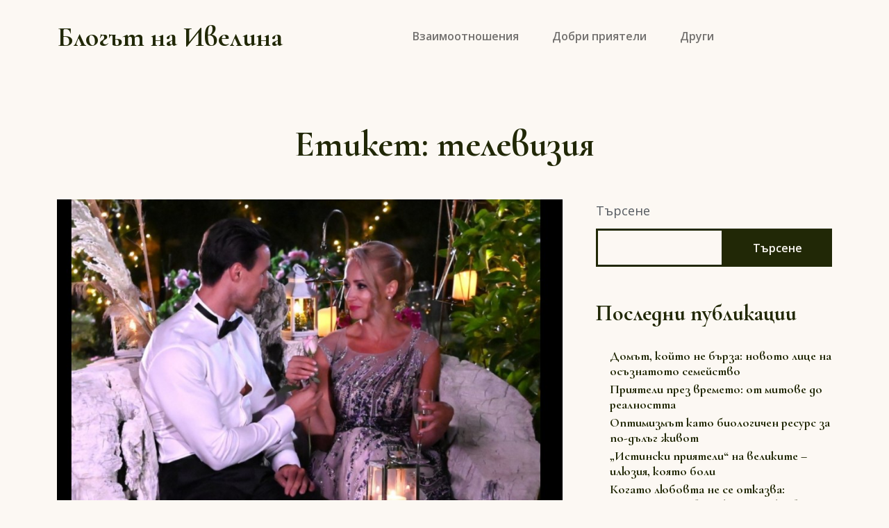

--- FILE ---
content_type: text/html; charset=UTF-8
request_url: https://priqtelstvo.info/tag/televiziya/
body_size: 12004
content:
<!DOCTYPE html>
<html dir="ltr" lang="bg-BG" prefix="og: https://ogp.me/ns#" class="no-js no-svg">
<head>
	<meta charset="UTF-8">
	<meta name="viewport" content="width=device-width, initial-scale=1, viewport-fit=cover">
	<link rel="profile" href="https://gmpg.org/xfn/11">
	<title>телевизия • Блогът на Ивелина</title>
	<style>img:is([sizes="auto" i], [sizes^="auto," i]) { contain-intrinsic-size: 3000px 1500px }</style>
	
		<!-- All in One SEO Pro 4.8.3.2 - aioseo.com -->
	<meta name="robots" content="max-image-preview:large" />
	<link rel="canonical" href="https://priqtelstvo.info/tag/televiziya/" />
	<meta name="generator" content="All in One SEO Pro (AIOSEO) 4.8.3.2" />
		<meta property="og:locale" content="bg_BG" />
		<meta property="og:site_name" content="Блогът на Ивелина •" />
		<meta property="og:type" content="article" />
		<meta property="og:title" content="телевизия • Блогът на Ивелина" />
		<meta property="og:url" content="https://priqtelstvo.info/tag/televiziya/" />
		<meta name="twitter:card" content="summary_large_image" />
		<meta name="twitter:title" content="телевизия • Блогът на Ивелина" />
		<script type="application/ld+json" class="aioseo-schema">
			{"@context":"https:\/\/schema.org","@graph":[{"@type":"BreadcrumbList","@id":"https:\/\/priqtelstvo.info\/tag\/televiziya\/#breadcrumblist","itemListElement":[{"@type":"ListItem","@id":"https:\/\/priqtelstvo.info#listItem","position":1,"name":"Home","item":"https:\/\/priqtelstvo.info","nextItem":{"@type":"ListItem","@id":"https:\/\/priqtelstvo.info\/tag\/televiziya\/#listItem","name":"\u0442\u0435\u043b\u0435\u0432\u0438\u0437\u0438\u044f"}},{"@type":"ListItem","@id":"https:\/\/priqtelstvo.info\/tag\/televiziya\/#listItem","position":2,"name":"\u0442\u0435\u043b\u0435\u0432\u0438\u0437\u0438\u044f","previousItem":{"@type":"ListItem","@id":"https:\/\/priqtelstvo.info#listItem","name":"Home"}}]},{"@type":"CollectionPage","@id":"https:\/\/priqtelstvo.info\/tag\/televiziya\/#collectionpage","url":"https:\/\/priqtelstvo.info\/tag\/televiziya\/","name":"\u0442\u0435\u043b\u0435\u0432\u0438\u0437\u0438\u044f \u2022 \u0411\u043b\u043e\u0433\u044a\u0442 \u043d\u0430 \u0418\u0432\u0435\u043b\u0438\u043d\u0430","inLanguage":"bg-BG","isPartOf":{"@id":"https:\/\/priqtelstvo.info\/#website"},"breadcrumb":{"@id":"https:\/\/priqtelstvo.info\/tag\/televiziya\/#breadcrumblist"}},{"@type":"Person","@id":"https:\/\/priqtelstvo.info\/#person","name":"\u0410\u0441\u0435\u043d \u0416\u0435\u043a\u043e\u0432"},{"@type":"WebSite","@id":"https:\/\/priqtelstvo.info\/#website","url":"https:\/\/priqtelstvo.info\/","name":"\u0411\u043b\u043e\u0433\u044a\u0442 \u043d\u0430 \u0418\u0432\u0435\u043b\u0438\u043d\u0430","inLanguage":"bg-BG","publisher":{"@id":"https:\/\/priqtelstvo.info\/#person"}}]}
		</script>
		<!-- All in One SEO Pro -->

<link rel='dns-prefetch' href='//fonts.googleapis.com' />
<link rel="alternate" type="application/rss+xml" title="Блогът на Ивелина &raquo; Поток" href="https://priqtelstvo.info/feed/" />
<link rel="alternate" type="application/rss+xml" title="Блогът на Ивелина &raquo; поток за коментари" href="https://priqtelstvo.info/comments/feed/" />
<link rel="alternate" type="application/rss+xml" title="Блогът на Ивелина &raquo; поток за етикета телевизия " href="https://priqtelstvo.info/tag/televiziya/feed/" />
<script type="text/javascript">
/* <![CDATA[ */
window._wpemojiSettings = {"baseUrl":"https:\/\/s.w.org\/images\/core\/emoji\/16.0.1\/72x72\/","ext":".png","svgUrl":"https:\/\/s.w.org\/images\/core\/emoji\/16.0.1\/svg\/","svgExt":".svg","source":{"concatemoji":"https:\/\/priqtelstvo.info\/wp-includes\/js\/wp-emoji-release.min.js?ver=6.8.3"}};
/*! This file is auto-generated */
!function(s,n){var o,i,e;function c(e){try{var t={supportTests:e,timestamp:(new Date).valueOf()};sessionStorage.setItem(o,JSON.stringify(t))}catch(e){}}function p(e,t,n){e.clearRect(0,0,e.canvas.width,e.canvas.height),e.fillText(t,0,0);var t=new Uint32Array(e.getImageData(0,0,e.canvas.width,e.canvas.height).data),a=(e.clearRect(0,0,e.canvas.width,e.canvas.height),e.fillText(n,0,0),new Uint32Array(e.getImageData(0,0,e.canvas.width,e.canvas.height).data));return t.every(function(e,t){return e===a[t]})}function u(e,t){e.clearRect(0,0,e.canvas.width,e.canvas.height),e.fillText(t,0,0);for(var n=e.getImageData(16,16,1,1),a=0;a<n.data.length;a++)if(0!==n.data[a])return!1;return!0}function f(e,t,n,a){switch(t){case"flag":return n(e,"\ud83c\udff3\ufe0f\u200d\u26a7\ufe0f","\ud83c\udff3\ufe0f\u200b\u26a7\ufe0f")?!1:!n(e,"\ud83c\udde8\ud83c\uddf6","\ud83c\udde8\u200b\ud83c\uddf6")&&!n(e,"\ud83c\udff4\udb40\udc67\udb40\udc62\udb40\udc65\udb40\udc6e\udb40\udc67\udb40\udc7f","\ud83c\udff4\u200b\udb40\udc67\u200b\udb40\udc62\u200b\udb40\udc65\u200b\udb40\udc6e\u200b\udb40\udc67\u200b\udb40\udc7f");case"emoji":return!a(e,"\ud83e\udedf")}return!1}function g(e,t,n,a){var r="undefined"!=typeof WorkerGlobalScope&&self instanceof WorkerGlobalScope?new OffscreenCanvas(300,150):s.createElement("canvas"),o=r.getContext("2d",{willReadFrequently:!0}),i=(o.textBaseline="top",o.font="600 32px Arial",{});return e.forEach(function(e){i[e]=t(o,e,n,a)}),i}function t(e){var t=s.createElement("script");t.src=e,t.defer=!0,s.head.appendChild(t)}"undefined"!=typeof Promise&&(o="wpEmojiSettingsSupports",i=["flag","emoji"],n.supports={everything:!0,everythingExceptFlag:!0},e=new Promise(function(e){s.addEventListener("DOMContentLoaded",e,{once:!0})}),new Promise(function(t){var n=function(){try{var e=JSON.parse(sessionStorage.getItem(o));if("object"==typeof e&&"number"==typeof e.timestamp&&(new Date).valueOf()<e.timestamp+604800&&"object"==typeof e.supportTests)return e.supportTests}catch(e){}return null}();if(!n){if("undefined"!=typeof Worker&&"undefined"!=typeof OffscreenCanvas&&"undefined"!=typeof URL&&URL.createObjectURL&&"undefined"!=typeof Blob)try{var e="postMessage("+g.toString()+"("+[JSON.stringify(i),f.toString(),p.toString(),u.toString()].join(",")+"));",a=new Blob([e],{type:"text/javascript"}),r=new Worker(URL.createObjectURL(a),{name:"wpTestEmojiSupports"});return void(r.onmessage=function(e){c(n=e.data),r.terminate(),t(n)})}catch(e){}c(n=g(i,f,p,u))}t(n)}).then(function(e){for(var t in e)n.supports[t]=e[t],n.supports.everything=n.supports.everything&&n.supports[t],"flag"!==t&&(n.supports.everythingExceptFlag=n.supports.everythingExceptFlag&&n.supports[t]);n.supports.everythingExceptFlag=n.supports.everythingExceptFlag&&!n.supports.flag,n.DOMReady=!1,n.readyCallback=function(){n.DOMReady=!0}}).then(function(){return e}).then(function(){var e;n.supports.everything||(n.readyCallback(),(e=n.source||{}).concatemoji?t(e.concatemoji):e.wpemoji&&e.twemoji&&(t(e.twemoji),t(e.wpemoji)))}))}((window,document),window._wpemojiSettings);
/* ]]> */
</script>
<style id='wp-emoji-styles-inline-css' type='text/css'>

	img.wp-smiley, img.emoji {
		display: inline !important;
		border: none !important;
		box-shadow: none !important;
		height: 1em !important;
		width: 1em !important;
		margin: 0 0.07em !important;
		vertical-align: -0.1em !important;
		background: none !important;
		padding: 0 !important;
	}
</style>
<link rel='stylesheet' id='wp-block-library-css' href='https://priqtelstvo.info/wp-includes/css/dist/block-library/style.min.css?ver=6.8.3' type='text/css' media='all' />
<style id='wp-block-library-theme-inline-css' type='text/css'>
.wp-block-audio :where(figcaption){color:#555;font-size:13px;text-align:center}.is-dark-theme .wp-block-audio :where(figcaption){color:#ffffffa6}.wp-block-audio{margin:0 0 1em}.wp-block-code{border:1px solid #ccc;border-radius:4px;font-family:Menlo,Consolas,monaco,monospace;padding:.8em 1em}.wp-block-embed :where(figcaption){color:#555;font-size:13px;text-align:center}.is-dark-theme .wp-block-embed :where(figcaption){color:#ffffffa6}.wp-block-embed{margin:0 0 1em}.blocks-gallery-caption{color:#555;font-size:13px;text-align:center}.is-dark-theme .blocks-gallery-caption{color:#ffffffa6}:root :where(.wp-block-image figcaption){color:#555;font-size:13px;text-align:center}.is-dark-theme :root :where(.wp-block-image figcaption){color:#ffffffa6}.wp-block-image{margin:0 0 1em}.wp-block-pullquote{border-bottom:4px solid;border-top:4px solid;color:currentColor;margin-bottom:1.75em}.wp-block-pullquote cite,.wp-block-pullquote footer,.wp-block-pullquote__citation{color:currentColor;font-size:.8125em;font-style:normal;text-transform:uppercase}.wp-block-quote{border-left:.25em solid;margin:0 0 1.75em;padding-left:1em}.wp-block-quote cite,.wp-block-quote footer{color:currentColor;font-size:.8125em;font-style:normal;position:relative}.wp-block-quote:where(.has-text-align-right){border-left:none;border-right:.25em solid;padding-left:0;padding-right:1em}.wp-block-quote:where(.has-text-align-center){border:none;padding-left:0}.wp-block-quote.is-large,.wp-block-quote.is-style-large,.wp-block-quote:where(.is-style-plain){border:none}.wp-block-search .wp-block-search__label{font-weight:700}.wp-block-search__button{border:1px solid #ccc;padding:.375em .625em}:where(.wp-block-group.has-background){padding:1.25em 2.375em}.wp-block-separator.has-css-opacity{opacity:.4}.wp-block-separator{border:none;border-bottom:2px solid;margin-left:auto;margin-right:auto}.wp-block-separator.has-alpha-channel-opacity{opacity:1}.wp-block-separator:not(.is-style-wide):not(.is-style-dots){width:100px}.wp-block-separator.has-background:not(.is-style-dots){border-bottom:none;height:1px}.wp-block-separator.has-background:not(.is-style-wide):not(.is-style-dots){height:2px}.wp-block-table{margin:0 0 1em}.wp-block-table td,.wp-block-table th{word-break:normal}.wp-block-table :where(figcaption){color:#555;font-size:13px;text-align:center}.is-dark-theme .wp-block-table :where(figcaption){color:#ffffffa6}.wp-block-video :where(figcaption){color:#555;font-size:13px;text-align:center}.is-dark-theme .wp-block-video :where(figcaption){color:#ffffffa6}.wp-block-video{margin:0 0 1em}:root :where(.wp-block-template-part.has-background){margin-bottom:0;margin-top:0;padding:1.25em 2.375em}
</style>
<style id='classic-theme-styles-inline-css' type='text/css'>
/*! This file is auto-generated */
.wp-block-button__link{color:#fff;background-color:#32373c;border-radius:9999px;box-shadow:none;text-decoration:none;padding:calc(.667em + 2px) calc(1.333em + 2px);font-size:1.125em}.wp-block-file__button{background:#32373c;color:#fff;text-decoration:none}
</style>
<style id='global-styles-inline-css' type='text/css'>
:root{--wp--preset--aspect-ratio--square: 1;--wp--preset--aspect-ratio--4-3: 4/3;--wp--preset--aspect-ratio--3-4: 3/4;--wp--preset--aspect-ratio--3-2: 3/2;--wp--preset--aspect-ratio--2-3: 2/3;--wp--preset--aspect-ratio--16-9: 16/9;--wp--preset--aspect-ratio--9-16: 9/16;--wp--preset--color--black: #000000;--wp--preset--color--cyan-bluish-gray: #abb8c3;--wp--preset--color--white: #ffffff;--wp--preset--color--pale-pink: #f78da7;--wp--preset--color--vivid-red: #cf2e2e;--wp--preset--color--luminous-vivid-orange: #ff6900;--wp--preset--color--luminous-vivid-amber: #fcb900;--wp--preset--color--light-green-cyan: #7bdcb5;--wp--preset--color--vivid-green-cyan: #00d084;--wp--preset--color--pale-cyan-blue: #8ed1fc;--wp--preset--color--vivid-cyan-blue: #0693e3;--wp--preset--color--vivid-purple: #9b51e0;--wp--preset--color--dark: #111111;--wp--preset--color--light-dark: #242424;--wp--preset--color--gray: #999999;--wp--preset--color--light-gray: #b5c4c7;--wp--preset--color--dark-blue: #232368;--wp--preset--color--blue: #341fff;--wp--preset--color--cream: #fff0e0;--wp--preset--gradient--vivid-cyan-blue-to-vivid-purple: linear-gradient(135deg,rgba(6,147,227,1) 0%,rgb(155,81,224) 100%);--wp--preset--gradient--light-green-cyan-to-vivid-green-cyan: linear-gradient(135deg,rgb(122,220,180) 0%,rgb(0,208,130) 100%);--wp--preset--gradient--luminous-vivid-amber-to-luminous-vivid-orange: linear-gradient(135deg,rgba(252,185,0,1) 0%,rgba(255,105,0,1) 100%);--wp--preset--gradient--luminous-vivid-orange-to-vivid-red: linear-gradient(135deg,rgba(255,105,0,1) 0%,rgb(207,46,46) 100%);--wp--preset--gradient--very-light-gray-to-cyan-bluish-gray: linear-gradient(135deg,rgb(238,238,238) 0%,rgb(169,184,195) 100%);--wp--preset--gradient--cool-to-warm-spectrum: linear-gradient(135deg,rgb(74,234,220) 0%,rgb(151,120,209) 20%,rgb(207,42,186) 40%,rgb(238,44,130) 60%,rgb(251,105,98) 80%,rgb(254,248,76) 100%);--wp--preset--gradient--blush-light-purple: linear-gradient(135deg,rgb(255,206,236) 0%,rgb(152,150,240) 100%);--wp--preset--gradient--blush-bordeaux: linear-gradient(135deg,rgb(254,205,165) 0%,rgb(254,45,45) 50%,rgb(107,0,62) 100%);--wp--preset--gradient--luminous-dusk: linear-gradient(135deg,rgb(255,203,112) 0%,rgb(199,81,192) 50%,rgb(65,88,208) 100%);--wp--preset--gradient--pale-ocean: linear-gradient(135deg,rgb(255,245,203) 0%,rgb(182,227,212) 50%,rgb(51,167,181) 100%);--wp--preset--gradient--electric-grass: linear-gradient(135deg,rgb(202,248,128) 0%,rgb(113,206,126) 100%);--wp--preset--gradient--midnight: linear-gradient(135deg,rgb(2,3,129) 0%,rgb(40,116,252) 100%);--wp--preset--font-size--small: 16px;--wp--preset--font-size--medium: 20px;--wp--preset--font-size--large: 24px;--wp--preset--font-size--x-large: 42px;--wp--preset--font-size--regular: 19px;--wp--preset--font-size--huge: 32px;--wp--preset--spacing--20: 0.44rem;--wp--preset--spacing--30: 0.67rem;--wp--preset--spacing--40: 1rem;--wp--preset--spacing--50: 1.5rem;--wp--preset--spacing--60: 2.25rem;--wp--preset--spacing--70: 3.38rem;--wp--preset--spacing--80: 5.06rem;--wp--preset--shadow--natural: 6px 6px 9px rgba(0, 0, 0, 0.2);--wp--preset--shadow--deep: 12px 12px 50px rgba(0, 0, 0, 0.4);--wp--preset--shadow--sharp: 6px 6px 0px rgba(0, 0, 0, 0.2);--wp--preset--shadow--outlined: 6px 6px 0px -3px rgba(255, 255, 255, 1), 6px 6px rgba(0, 0, 0, 1);--wp--preset--shadow--crisp: 6px 6px 0px rgba(0, 0, 0, 1);}:where(.is-layout-flex){gap: 0.5em;}:where(.is-layout-grid){gap: 0.5em;}body .is-layout-flex{display: flex;}.is-layout-flex{flex-wrap: wrap;align-items: center;}.is-layout-flex > :is(*, div){margin: 0;}body .is-layout-grid{display: grid;}.is-layout-grid > :is(*, div){margin: 0;}:where(.wp-block-columns.is-layout-flex){gap: 2em;}:where(.wp-block-columns.is-layout-grid){gap: 2em;}:where(.wp-block-post-template.is-layout-flex){gap: 1.25em;}:where(.wp-block-post-template.is-layout-grid){gap: 1.25em;}.has-black-color{color: var(--wp--preset--color--black) !important;}.has-cyan-bluish-gray-color{color: var(--wp--preset--color--cyan-bluish-gray) !important;}.has-white-color{color: var(--wp--preset--color--white) !important;}.has-pale-pink-color{color: var(--wp--preset--color--pale-pink) !important;}.has-vivid-red-color{color: var(--wp--preset--color--vivid-red) !important;}.has-luminous-vivid-orange-color{color: var(--wp--preset--color--luminous-vivid-orange) !important;}.has-luminous-vivid-amber-color{color: var(--wp--preset--color--luminous-vivid-amber) !important;}.has-light-green-cyan-color{color: var(--wp--preset--color--light-green-cyan) !important;}.has-vivid-green-cyan-color{color: var(--wp--preset--color--vivid-green-cyan) !important;}.has-pale-cyan-blue-color{color: var(--wp--preset--color--pale-cyan-blue) !important;}.has-vivid-cyan-blue-color{color: var(--wp--preset--color--vivid-cyan-blue) !important;}.has-vivid-purple-color{color: var(--wp--preset--color--vivid-purple) !important;}.has-black-background-color{background-color: var(--wp--preset--color--black) !important;}.has-cyan-bluish-gray-background-color{background-color: var(--wp--preset--color--cyan-bluish-gray) !important;}.has-white-background-color{background-color: var(--wp--preset--color--white) !important;}.has-pale-pink-background-color{background-color: var(--wp--preset--color--pale-pink) !important;}.has-vivid-red-background-color{background-color: var(--wp--preset--color--vivid-red) !important;}.has-luminous-vivid-orange-background-color{background-color: var(--wp--preset--color--luminous-vivid-orange) !important;}.has-luminous-vivid-amber-background-color{background-color: var(--wp--preset--color--luminous-vivid-amber) !important;}.has-light-green-cyan-background-color{background-color: var(--wp--preset--color--light-green-cyan) !important;}.has-vivid-green-cyan-background-color{background-color: var(--wp--preset--color--vivid-green-cyan) !important;}.has-pale-cyan-blue-background-color{background-color: var(--wp--preset--color--pale-cyan-blue) !important;}.has-vivid-cyan-blue-background-color{background-color: var(--wp--preset--color--vivid-cyan-blue) !important;}.has-vivid-purple-background-color{background-color: var(--wp--preset--color--vivid-purple) !important;}.has-black-border-color{border-color: var(--wp--preset--color--black) !important;}.has-cyan-bluish-gray-border-color{border-color: var(--wp--preset--color--cyan-bluish-gray) !important;}.has-white-border-color{border-color: var(--wp--preset--color--white) !important;}.has-pale-pink-border-color{border-color: var(--wp--preset--color--pale-pink) !important;}.has-vivid-red-border-color{border-color: var(--wp--preset--color--vivid-red) !important;}.has-luminous-vivid-orange-border-color{border-color: var(--wp--preset--color--luminous-vivid-orange) !important;}.has-luminous-vivid-amber-border-color{border-color: var(--wp--preset--color--luminous-vivid-amber) !important;}.has-light-green-cyan-border-color{border-color: var(--wp--preset--color--light-green-cyan) !important;}.has-vivid-green-cyan-border-color{border-color: var(--wp--preset--color--vivid-green-cyan) !important;}.has-pale-cyan-blue-border-color{border-color: var(--wp--preset--color--pale-cyan-blue) !important;}.has-vivid-cyan-blue-border-color{border-color: var(--wp--preset--color--vivid-cyan-blue) !important;}.has-vivid-purple-border-color{border-color: var(--wp--preset--color--vivid-purple) !important;}.has-vivid-cyan-blue-to-vivid-purple-gradient-background{background: var(--wp--preset--gradient--vivid-cyan-blue-to-vivid-purple) !important;}.has-light-green-cyan-to-vivid-green-cyan-gradient-background{background: var(--wp--preset--gradient--light-green-cyan-to-vivid-green-cyan) !important;}.has-luminous-vivid-amber-to-luminous-vivid-orange-gradient-background{background: var(--wp--preset--gradient--luminous-vivid-amber-to-luminous-vivid-orange) !important;}.has-luminous-vivid-orange-to-vivid-red-gradient-background{background: var(--wp--preset--gradient--luminous-vivid-orange-to-vivid-red) !important;}.has-very-light-gray-to-cyan-bluish-gray-gradient-background{background: var(--wp--preset--gradient--very-light-gray-to-cyan-bluish-gray) !important;}.has-cool-to-warm-spectrum-gradient-background{background: var(--wp--preset--gradient--cool-to-warm-spectrum) !important;}.has-blush-light-purple-gradient-background{background: var(--wp--preset--gradient--blush-light-purple) !important;}.has-blush-bordeaux-gradient-background{background: var(--wp--preset--gradient--blush-bordeaux) !important;}.has-luminous-dusk-gradient-background{background: var(--wp--preset--gradient--luminous-dusk) !important;}.has-pale-ocean-gradient-background{background: var(--wp--preset--gradient--pale-ocean) !important;}.has-electric-grass-gradient-background{background: var(--wp--preset--gradient--electric-grass) !important;}.has-midnight-gradient-background{background: var(--wp--preset--gradient--midnight) !important;}.has-small-font-size{font-size: var(--wp--preset--font-size--small) !important;}.has-medium-font-size{font-size: var(--wp--preset--font-size--medium) !important;}.has-large-font-size{font-size: var(--wp--preset--font-size--large) !important;}.has-x-large-font-size{font-size: var(--wp--preset--font-size--x-large) !important;}
:where(.wp-block-post-template.is-layout-flex){gap: 1.25em;}:where(.wp-block-post-template.is-layout-grid){gap: 1.25em;}
:where(.wp-block-columns.is-layout-flex){gap: 2em;}:where(.wp-block-columns.is-layout-grid){gap: 2em;}
:root :where(.wp-block-pullquote){font-size: 1.5em;line-height: 1.6;}
</style>
<style id='akismet-widget-style-inline-css' type='text/css'>

			.a-stats {
				--akismet-color-mid-green: #357b49;
				--akismet-color-white: #fff;
				--akismet-color-light-grey: #f6f7f7;

				max-width: 350px;
				width: auto;
			}

			.a-stats * {
				all: unset;
				box-sizing: border-box;
			}

			.a-stats strong {
				font-weight: 600;
			}

			.a-stats a.a-stats__link,
			.a-stats a.a-stats__link:visited,
			.a-stats a.a-stats__link:active {
				background: var(--akismet-color-mid-green);
				border: none;
				box-shadow: none;
				border-radius: 8px;
				color: var(--akismet-color-white);
				cursor: pointer;
				display: block;
				font-family: -apple-system, BlinkMacSystemFont, 'Segoe UI', 'Roboto', 'Oxygen-Sans', 'Ubuntu', 'Cantarell', 'Helvetica Neue', sans-serif;
				font-weight: 500;
				padding: 12px;
				text-align: center;
				text-decoration: none;
				transition: all 0.2s ease;
			}

			/* Extra specificity to deal with TwentyTwentyOne focus style */
			.widget .a-stats a.a-stats__link:focus {
				background: var(--akismet-color-mid-green);
				color: var(--akismet-color-white);
				text-decoration: none;
			}

			.a-stats a.a-stats__link:hover {
				filter: brightness(110%);
				box-shadow: 0 4px 12px rgba(0, 0, 0, 0.06), 0 0 2px rgba(0, 0, 0, 0.16);
			}

			.a-stats .count {
				color: var(--akismet-color-white);
				display: block;
				font-size: 1.5em;
				line-height: 1.4;
				padding: 0 13px;
				white-space: nowrap;
			}
		
</style>
<link rel='stylesheet' id='bootstrap-css' href='https://priqtelstvo.info/wp-content/themes/andaaz/assets/css/bootstrap.min.css?ver=1.0.0' type='text/css' media='all' />
<link rel='stylesheet' id='fontawesome-css' href='https://priqtelstvo.info/wp-content/themes/andaaz/assets/css/fontawesome-all.min.css?ver=1.0.0' type='text/css' media='all' />
<link rel='stylesheet' id='andaaz-style-css' href='https://priqtelstvo.info/wp-content/themes/andaaz/style.css?ver=1.0.1' type='text/css' media='all' />
<style id='andaaz-style-inline-css' type='text/css'>
.site-footer .footer-widgets, .site-footer .footer-bottom-area {background-color: #000000;}.site-footer .footer-bottom-area {border-top-color: #000000;}
</style>
<link rel='stylesheet' id='andaaz-fonts-css' href='https://fonts.googleapis.com/css?family=Open+Sans:300,400,600%7CCormorant+Garamond:400,500,600,700&#038;subset=latin%2Clatin-ext' type='text/css' media='all' />
<script type="text/javascript" src="https://priqtelstvo.info/wp-includes/js/jquery/jquery.min.js?ver=3.7.1" id="jquery-core-js"></script>
<script type="text/javascript" src="https://priqtelstvo.info/wp-includes/js/jquery/jquery-migrate.min.js?ver=3.4.1" id="jquery-migrate-js"></script>
<link rel="https://api.w.org/" href="https://priqtelstvo.info/wp-json/" /><link rel="alternate" title="JSON" type="application/json" href="https://priqtelstvo.info/wp-json/wp/v2/tags/1101" /><link rel="EditURI" type="application/rsd+xml" title="RSD" href="https://priqtelstvo.info/xmlrpc.php?rsd" />
<meta name="generator" content="WordPress 6.8.3" />
</head>

<body class="archive tag tag-televiziya tag-1101 wp-embed-responsive wp-theme-andaaz no-wc-breadcrumb">

<div id="page" class="site">

		<header id="masthead" class="site-header" role="banner">
    	<div class="site-header-container">
			
						
			
    		<nav class="navbar navbar-expand-lg navbar-light ">
				
				    		    
				<div class="container">

					
<h1 class="navbar-brand mb-0 site-title  " itemscope itemtype="http://schema.org/Organization">
    <a href="https://priqtelstvo.info/" rel="home" itemprop="url" class="black">Блогът на Ивелина</a>
</h1>

<!-- the_custom_logo -->

					
												<button class="navbar-toggler ms-auto" type="button" data-bs-toggle="collapse" data-bs-target="#primary-navbar-collapse" aria-controls="primary-navbar-collapse" aria-expanded="false" aria-label="Toggle navigation">
								<span class="navbar-toggler-icon"></span>
							</button>

							<div id="primary-navbar-collapse" class="collapse navbar-collapse justify-content-center">
								<ul id="menu-main" class="navbar-nav " itemscope itemtype="http://www.schema.org/SiteNavigationElement"><li  id="menu-item-1014" class="menu-item menu-item-type-taxonomy menu-item-object-category menu-item-1014 nav-item"><a itemprop="url" href="https://priqtelstvo.info/category/vzaimootnosheniya/" class="nav-link"><span itemprop="name">Взаимоотношения</span></a></li>
<li  id="menu-item-1016" class="menu-item menu-item-type-taxonomy menu-item-object-category menu-item-1016 nav-item"><a itemprop="url" href="https://priqtelstvo.info/category/dobri-priyateli/" class="nav-link"><span itemprop="name">Добри приятели</span></a></li>
<li  id="menu-item-1015" class="menu-item menu-item-type-taxonomy menu-item-object-category menu-item-1015 nav-item"><a itemprop="url" href="https://priqtelstvo.info/category/drugi/" class="nav-link"><span itemprop="name">Други</span></a></li>
</ul>
							</div>

										
					    <div class="nav flex-nowrap align-items-center header-modules d-none d-lg-flex">

        <!-- Nav Search -->
        
        <!--  my account -->
                
        <!-- Header shopping cart -->
        
        
    </div>
				</div>
    
			</nav>
												
    	</div>
    
	</header>
		
	<div id="content" class="site-content">

		<main id="main" class="site-main" role="main">


<div class="page-title-container">
  <div class="container">
    <div class="row">
      <div class="col-lg-6 offset-lg-3 text-center">
        <h1 class="page-title">Етикет: <span>телевизия</span></h1>      </div>
    </div>
  </div>
</div>



<div class="container">

	<div class="row gx-5">

		<div class="col-lg-8 mb-7">

			<div id="infinite-scroll-container" class="post-list blog-post row masonry-grid stander-post-style" data-masonry='{ }'>
		
								<div class="col-lg-12">
					<article id="post-842" class="post-842 post type-post status-publish format-standard has-post-thumbnail hentry category-vzaimootnosheniya tag-340 tag-437 tag-istinska-lyubov tag-571 tag-810 tag-933 tag-944 tag-televiziya entry">

	
			<figure class="entry-media">

										<a class="post-thumbnail" href="https://priqtelstvo.info/istinska-lubov-i-televiziya/" aria-hidden="true" tabindex="-1">
							<img width="841" height="676" src="https://priqtelstvo.info/wp-content/uploads/sites/46/2022/03/love-on-tv.jpg" class="attachment- size- wp-post-image" alt="" decoding="async" srcset="https://priqtelstvo.info/wp-content/uploads/sites/46/2022/03/love-on-tv.jpg 841w, https://priqtelstvo.info/wp-content/uploads/sites/46/2022/03/love-on-tv-300x241.jpg 300w, https://priqtelstvo.info/wp-content/uploads/sites/46/2022/03/love-on-tv-768x617.jpg 768w" sizes="(max-width: 841px) 100vw, 841px" />						</a>
						
			</figure>

				
	<div class="entry-content-wrapper">

		<header class="post-entry-header">
					<div class="entry-meta-top">

							<span class="entry-meta-category"><i class="far fa-folder"></i> <a href="https://priqtelstvo.info/category/vzaimootnosheniya/" rel="category tag">Взаимоотношения</a> </span>
						   
			
						  <span class="entry-meta-data"><i class="far fa-clock"></i> 22.02.2022</span>
			
			
			
		</div>
		<h1 class="entry-title"><a href="https://priqtelstvo.info/istinska-lubov-i-televiziya/" rel="bookmark">Истинска любов и телевизия?</a></h1>		</header>

		<div class="clearfix">
			<p>Любов – към нея се стремим всички. Днес няма да пише в колко различни форми може да се срещне тя. Обект на моите съждения няма да бъде и философския поглед и смисъла от нея. Темата ми в блога ще се насочи към откриването на истинската любов в режисирана среда....</p>
		</div>
		
		
					<footer class="entry-footer">
				<a class="entry-read-more arrow-btn-icon-right mt-3" href="https://priqtelstvo.info/istinska-lubov-i-televiziya/">
					<svg xmlns="http://www.w3.org/2000/svg" width="80.21" height="48.487" viewBox="0 0 80.21 48.487">
					  <g data-name="Button Arrow" transform="translate(0.5)">
					    <g>
					      <path data-name="arrow right" d="M0,3H0L3.9,0M0,3,3.9,6M60,3H0" transform="translate(60 27.5) rotate(180)" fill="none" 					stroke="#212806" stroke-linecap="square" stroke-width="1" fill-rule="evenodd"/>
					      <g transform="translate(51.426 0) rotate(45)" fill="none" stroke="#212806" stroke-width="1">
					        <ellipse cx="20" cy="14.286" rx="20" ry="14.286" stroke="none"/>
					        <ellipse cx="20" cy="14.286" rx="19.5" ry="13.786" fill="none"/>
					      </g>
					    </g>
					  </g>
					</svg>
					<span class="sr-only">Continue reading Истинска любов и телевизия?</span>
				</a>
			</footer>
		
		
	</div>

</article><!-- #post-## -->
					</div>
										<div class="col-lg-12">
					<article id="post-728" class="post-728 post type-post status-publish format-standard has-post-thumbnail hentry category-drugi tag-541 tag-945 tag-1098 tag-televiziya tag-1171 entry">

	
			<figure class="entry-media">

										<a class="post-thumbnail" href="https://priqtelstvo.info/jelanieto-da-imash-talant/" aria-hidden="true" tabindex="-1">
							<img width="660" height="347" src="https://priqtelstvo.info/wp-content/uploads/sites/46/2019/05/talant-.jpg" class="attachment- size- wp-post-image" alt="" decoding="async" loading="lazy" srcset="https://priqtelstvo.info/wp-content/uploads/sites/46/2019/05/talant-.jpg 660w, https://priqtelstvo.info/wp-content/uploads/sites/46/2019/05/talant--300x158.jpg 300w" sizes="auto, (max-width: 660px) 100vw, 660px" />						</a>
						
			</figure>

				
	<div class="entry-content-wrapper">

		<header class="post-entry-header">
					<div class="entry-meta-top">

							<span class="entry-meta-category"><i class="far fa-folder"></i> <a href="https://priqtelstvo.info/category/drugi/" rel="category tag">Други</a> </span>
						   
			
						  <span class="entry-meta-data"><i class="far fa-clock"></i> 11.05.2019</span>
			
			
			
		</div>
		<h1 class="entry-title"><a href="https://priqtelstvo.info/jelanieto-da-imash-talant/" rel="bookmark">Желанието да имаш талант</a></h1>		</header>

		<div class="clearfix">
			<p>Риалити предаванията, които станаха особено популярни дори в България, през последните години, показват много талантливи хора, но и такива, които нямат нужните качества, за да бъдат част от тази индустрия. Въпреки това те притежават нещо, което много наистина талантливи хора не притежават, а именно арогантността и самочувствието, че притежават...</p>
		</div>
		
		
					<footer class="entry-footer">
				<a class="entry-read-more arrow-btn-icon-right mt-3" href="https://priqtelstvo.info/jelanieto-da-imash-talant/">
					<svg xmlns="http://www.w3.org/2000/svg" width="80.21" height="48.487" viewBox="0 0 80.21 48.487">
					  <g data-name="Button Arrow" transform="translate(0.5)">
					    <g>
					      <path data-name="arrow right" d="M0,3H0L3.9,0M0,3,3.9,6M60,3H0" transform="translate(60 27.5) rotate(180)" fill="none" 					stroke="#212806" stroke-linecap="square" stroke-width="1" fill-rule="evenodd"/>
					      <g transform="translate(51.426 0) rotate(45)" fill="none" stroke="#212806" stroke-width="1">
					        <ellipse cx="20" cy="14.286" rx="20" ry="14.286" stroke="none"/>
					        <ellipse cx="20" cy="14.286" rx="19.5" ry="13.786" fill="none"/>
					      </g>
					    </g>
					  </g>
					</svg>
					<span class="sr-only">Continue reading Желанието да имаш талант</span>
				</a>
			</footer>
		
		
	</div>

</article><!-- #post-## -->
					</div>
										<div class="col-lg-12">
					<article id="post-563" class="post-563 post type-post status-publish format-standard hentry category-vzaimootnosheniya tag-istinski-priyatelstva tag-nai-dobar-priyatel tag-priyatelstvo tag-palnocenni-otnosheniya tag-televiziya entry">

		
	<div class="entry-content-wrapper">

		<header class="post-entry-header">
					<div class="entry-meta-top">

							<span class="entry-meta-category"><i class="far fa-folder"></i> <a href="https://priqtelstvo.info/category/vzaimootnosheniya/" rel="category tag">Взаимоотношения</a> </span>
						   
			
						  <span class="entry-meta-data"><i class="far fa-clock"></i> 17.05.2015</span>
			
			
			
		</div>
		<h1 class="entry-title"><a href="https://priqtelstvo.info/stiga-televizorat-ne-e-nai-dobriyat-ti-priyatel/" rel="bookmark">Стига! Телевизорът не е най-добрият ти приятел</a></h1>		</header>

		<div class="clearfix">
			<p>Цял ден си на работа. Затваряш вратата на офиса/магазина/склада/кафенето&#8230; или където там работиш. Прибираш се у дома, приготвяш си нещо за хапване, изпъваш крака на дивана и пускаш телевизор. Така ли минават твоите вечери? Хапваш, сменяш канала, хапваш, пускат реклами, пийваш, доглеждаш новините и си лягаш. Щастлив ли си...</p>
		</div>
		
		
					<footer class="entry-footer">
				<a class="entry-read-more arrow-btn-icon-right mt-3" href="https://priqtelstvo.info/stiga-televizorat-ne-e-nai-dobriyat-ti-priyatel/">
					<svg xmlns="http://www.w3.org/2000/svg" width="80.21" height="48.487" viewBox="0 0 80.21 48.487">
					  <g data-name="Button Arrow" transform="translate(0.5)">
					    <g>
					      <path data-name="arrow right" d="M0,3H0L3.9,0M0,3,3.9,6M60,3H0" transform="translate(60 27.5) rotate(180)" fill="none" 					stroke="#212806" stroke-linecap="square" stroke-width="1" fill-rule="evenodd"/>
					      <g transform="translate(51.426 0) rotate(45)" fill="none" stroke="#212806" stroke-width="1">
					        <ellipse cx="20" cy="14.286" rx="20" ry="14.286" stroke="none"/>
					        <ellipse cx="20" cy="14.286" rx="19.5" ry="13.786" fill="none"/>
					      </g>
					    </g>
					  </g>
					</svg>
					<span class="sr-only">Continue reading Стига! Телевизорът не е най-добрият ти приятел</span>
				</a>
			</footer>
		
		
	</div>

</article><!-- #post-## -->
					</div>
										<div class="col-lg-12">
					<article id="post-357" class="post-357 post type-post status-publish format-standard hentry category-dobri-priyateli tag-bezplaten-internet-dostap tag-bezrabotica tag-televiziya tag-upravlenie tag-cifrovizaciya entry">

		
	<div class="entry-content-wrapper">

		<header class="post-entry-header">
					<div class="entry-meta-top">

							<span class="entry-meta-category"><i class="far fa-folder"></i> <a href="https://priqtelstvo.info/category/dobri-priyateli/" rel="category tag">Добри приятели</a> </span>
						   
			
						  <span class="entry-meta-data"><i class="far fa-clock"></i> 05.10.2013</span>
			
			
			
		</div>
		<h1 class="entry-title"><a href="https://priqtelstvo.info/poveche-ot-drugar/" rel="bookmark">Повече от другар…</a></h1>		</header>

		<div class="clearfix">
			<p>Доволни екзотична ми се стори преди няколко месеца, на последните избори, идеята на една от политическите сили, които се бяха запътили към парламента – да осигури безплатен достъп до интернет на населението в някои бедни и отдалечени район. Мислех си тогава, работата на едно управление не е да плаща...</p>
		</div>
		
		
					<footer class="entry-footer">
				<a class="entry-read-more arrow-btn-icon-right mt-3" href="https://priqtelstvo.info/poveche-ot-drugar/">
					<svg xmlns="http://www.w3.org/2000/svg" width="80.21" height="48.487" viewBox="0 0 80.21 48.487">
					  <g data-name="Button Arrow" transform="translate(0.5)">
					    <g>
					      <path data-name="arrow right" d="M0,3H0L3.9,0M0,3,3.9,6M60,3H0" transform="translate(60 27.5) rotate(180)" fill="none" 					stroke="#212806" stroke-linecap="square" stroke-width="1" fill-rule="evenodd"/>
					      <g transform="translate(51.426 0) rotate(45)" fill="none" stroke="#212806" stroke-width="1">
					        <ellipse cx="20" cy="14.286" rx="20" ry="14.286" stroke="none"/>
					        <ellipse cx="20" cy="14.286" rx="19.5" ry="13.786" fill="none"/>
					      </g>
					    </g>
					  </g>
					</svg>
					<span class="sr-only">Continue reading Повече от другар…</span>
				</a>
			</footer>
		
		
	</div>

</article><!-- #post-## -->
					</div>
										<div class="col-lg-12">
					<article id="post-477" class="post-477 post type-post status-publish format-standard hentry category-vzaimootnosheniya tag-big-bradar tag-glupavi-modeli tag-djei-models tag-rialiti-shouta tag-televiziya tag-tapi-silikonki entry">

		
	<div class="entry-content-wrapper">

		<header class="post-entry-header">
					<div class="entry-meta-top">

							<span class="entry-meta-category"><i class="far fa-folder"></i> <a href="https://priqtelstvo.info/category/vzaimootnosheniya/" rel="category tag">Взаимоотношения</a> </span>
						   
			
						  <span class="entry-meta-data"><i class="far fa-clock"></i> 27.08.2013</span>
			
			
			
		</div>
		<h1 class="entry-title"><a href="https://priqtelstvo.info/krasivite-i-praznoglavi-modelki/" rel="bookmark">Красивите и празноглави моделки</a></h1>		</header>

		<div class="clearfix">
			<p>Не мога да понасям това, което по телевизията в днешно време представят за хубави жени! Та то е често толкова или извратено, или непостижимо! Вижте само Златките – и двете толкова отблъскващи и неприятни. Не искам да си мисля на колко момичета у нас са идол. Къде останаха нормалните,...</p>
		</div>
		
		
					<footer class="entry-footer">
				<a class="entry-read-more arrow-btn-icon-right mt-3" href="https://priqtelstvo.info/krasivite-i-praznoglavi-modelki/">
					<svg xmlns="http://www.w3.org/2000/svg" width="80.21" height="48.487" viewBox="0 0 80.21 48.487">
					  <g data-name="Button Arrow" transform="translate(0.5)">
					    <g>
					      <path data-name="arrow right" d="M0,3H0L3.9,0M0,3,3.9,6M60,3H0" transform="translate(60 27.5) rotate(180)" fill="none" 					stroke="#212806" stroke-linecap="square" stroke-width="1" fill-rule="evenodd"/>
					      <g transform="translate(51.426 0) rotate(45)" fill="none" stroke="#212806" stroke-width="1">
					        <ellipse cx="20" cy="14.286" rx="20" ry="14.286" stroke="none"/>
					        <ellipse cx="20" cy="14.286" rx="19.5" ry="13.786" fill="none"/>
					      </g>
					    </g>
					  </g>
					</svg>
					<span class="sr-only">Continue reading Красивите и празноглави моделки</span>
				</a>
			</footer>
		
		
	</div>

</article><!-- #post-## -->
					</div>
					
				<div class="col-12 mt-5">

				
				</div>

						
			</div>

		</div>
		
		
		<div class="col-lg-4">

			<aside class="widget-area" role="complementary" aria-label="Footer">
				
				<div id="block-2" class="widget widget_block widget_search"><form role="search" method="get" action="https://priqtelstvo.info/" class="wp-block-search__button-outside wp-block-search__text-button wp-block-search"    ><label class="wp-block-search__label" for="wp-block-search__input-1" >Търсене</label><div class="wp-block-search__inside-wrapper " ><input class="wp-block-search__input" id="wp-block-search__input-1" placeholder="" value="" type="search" name="s" required /><button aria-label="Търсене" class="wp-block-search__button wp-element-button" type="submit" >Търсене</button></div></form></div><div id="block-3" class="widget widget_block">
<div class="wp-block-group"><div class="wp-block-group__inner-container is-layout-flow wp-block-group-is-layout-flow">
<h2 class="wp-block-heading">Последни публикации</h2>


<ul class="wp-block-latest-posts__list wp-block-latest-posts"><li><a class="wp-block-latest-posts__post-title" href="https://priqtelstvo.info/domat-kojto-ne-barza-novoto-lice-na-osaznatoto-semejstvo/">Домът, който не бърза: новото лице на осъзнатото семейство</a></li>
<li><a class="wp-block-latest-posts__post-title" href="https://priqtelstvo.info/priqteli-prez-vremeto-do-realnostta/">Приятели през времето: от митове до реалността</a></li>
<li><a class="wp-block-latest-posts__post-title" href="https://priqtelstvo.info/optimizmat-kato-biologichen-resurs/">Оптимизмът като биологичен ресурс за по-дълъг живот</a></li>
<li><a class="wp-block-latest-posts__post-title" href="https://priqtelstvo.info/istinskite-priqteli-na-velikite-iluziq-koqto-boli/">„Истински приятели“ на великите – илюзия, която боли</a></li>
<li><a class="wp-block-latest-posts__post-title" href="https://priqtelstvo.info/kogato-lubovta-ne-se-otkazva/">Когато любовта не се отказва: момчето със сивата коса, Марк Твен и жената, която го направи по-добър, Оливия</a></li>
</ul></div></div>
</div><div id="block-4" class="widget widget_block">
<div class="wp-block-group"><div class="wp-block-group__inner-container is-layout-flow wp-block-group-is-layout-flow">
<h2 class="wp-block-heading">Последни коментари</h2>


<div class="no-comments wp-block-latest-comments">Няма коментари за показване.</div></div></div>
</div><div id="block-5" class="widget widget_block">
<div class="wp-block-group"><div class="wp-block-group__inner-container is-layout-flow wp-block-group-is-layout-flow">
<h2 class="wp-block-heading">Архив</h2>
</div></div>
</div><div id="block-6" class="widget widget_block">
<div class="wp-block-group"><div class="wp-block-group__inner-container is-layout-flow wp-block-group-is-layout-flow"><div class="wp-block-archives-dropdown wp-block-archives"><label for="wp-block-archives-2" class="wp-block-archives__label">Архив</label>
		<select id="wp-block-archives-2" name="archive-dropdown" onchange="document.location.href=this.options[this.selectedIndex].value;">
		<option value="">- Избор на месец -</option>	<option value='https://priqtelstvo.info/2026/01/'> януари 2026 </option>
	<option value='https://priqtelstvo.info/2025/10/'> октомври 2025 </option>
	<option value='https://priqtelstvo.info/2025/08/'> август 2025 </option>
	<option value='https://priqtelstvo.info/2025/07/'> юли 2025 </option>
	<option value='https://priqtelstvo.info/2025/06/'> юни 2025 </option>
	<option value='https://priqtelstvo.info/2025/05/'> май 2025 </option>
	<option value='https://priqtelstvo.info/2025/03/'> март 2025 </option>
	<option value='https://priqtelstvo.info/2025/02/'> февруари 2025 </option>
	<option value='https://priqtelstvo.info/2025/01/'> януари 2025 </option>
	<option value='https://priqtelstvo.info/2024/12/'> декември 2024 </option>
	<option value='https://priqtelstvo.info/2024/10/'> октомври 2024 </option>
	<option value='https://priqtelstvo.info/2024/09/'> септември 2024 </option>
	<option value='https://priqtelstvo.info/2024/08/'> август 2024 </option>
	<option value='https://priqtelstvo.info/2024/06/'> юни 2024 </option>
	<option value='https://priqtelstvo.info/2024/05/'> май 2024 </option>
	<option value='https://priqtelstvo.info/2024/04/'> април 2024 </option>
	<option value='https://priqtelstvo.info/2024/03/'> март 2024 </option>
	<option value='https://priqtelstvo.info/2024/02/'> февруари 2024 </option>
	<option value='https://priqtelstvo.info/2024/01/'> януари 2024 </option>
	<option value='https://priqtelstvo.info/2023/12/'> декември 2023 </option>
	<option value='https://priqtelstvo.info/2023/11/'> ноември 2023 </option>
	<option value='https://priqtelstvo.info/2023/10/'> октомври 2023 </option>
	<option value='https://priqtelstvo.info/2023/09/'> септември 2023 </option>
	<option value='https://priqtelstvo.info/2023/08/'> август 2023 </option>
	<option value='https://priqtelstvo.info/2023/07/'> юли 2023 </option>
	<option value='https://priqtelstvo.info/2023/06/'> юни 2023 </option>
	<option value='https://priqtelstvo.info/2023/05/'> май 2023 </option>
	<option value='https://priqtelstvo.info/2023/04/'> април 2023 </option>
	<option value='https://priqtelstvo.info/2023/03/'> март 2023 </option>
	<option value='https://priqtelstvo.info/2023/02/'> февруари 2023 </option>
	<option value='https://priqtelstvo.info/2023/01/'> януари 2023 </option>
	<option value='https://priqtelstvo.info/2022/11/'> ноември 2022 </option>
	<option value='https://priqtelstvo.info/2022/10/'> октомври 2022 </option>
	<option value='https://priqtelstvo.info/2022/08/'> август 2022 </option>
	<option value='https://priqtelstvo.info/2022/07/'> юли 2022 </option>
	<option value='https://priqtelstvo.info/2022/06/'> юни 2022 </option>
	<option value='https://priqtelstvo.info/2022/05/'> май 2022 </option>
	<option value='https://priqtelstvo.info/2022/03/'> март 2022 </option>
	<option value='https://priqtelstvo.info/2022/02/'> февруари 2022 </option>
	<option value='https://priqtelstvo.info/2022/01/'> януари 2022 </option>
	<option value='https://priqtelstvo.info/2021/12/'> декември 2021 </option>
	<option value='https://priqtelstvo.info/2021/11/'> ноември 2021 </option>
	<option value='https://priqtelstvo.info/2021/10/'> октомври 2021 </option>
	<option value='https://priqtelstvo.info/2021/09/'> септември 2021 </option>
	<option value='https://priqtelstvo.info/2021/08/'> август 2021 </option>
	<option value='https://priqtelstvo.info/2021/07/'> юли 2021 </option>
	<option value='https://priqtelstvo.info/2021/06/'> юни 2021 </option>
	<option value='https://priqtelstvo.info/2021/05/'> май 2021 </option>
	<option value='https://priqtelstvo.info/2021/04/'> април 2021 </option>
	<option value='https://priqtelstvo.info/2021/03/'> март 2021 </option>
	<option value='https://priqtelstvo.info/2021/02/'> февруари 2021 </option>
	<option value='https://priqtelstvo.info/2021/01/'> януари 2021 </option>
	<option value='https://priqtelstvo.info/2020/12/'> декември 2020 </option>
	<option value='https://priqtelstvo.info/2020/11/'> ноември 2020 </option>
	<option value='https://priqtelstvo.info/2020/10/'> октомври 2020 </option>
	<option value='https://priqtelstvo.info/2020/09/'> септември 2020 </option>
	<option value='https://priqtelstvo.info/2020/08/'> август 2020 </option>
	<option value='https://priqtelstvo.info/2020/07/'> юли 2020 </option>
	<option value='https://priqtelstvo.info/2020/06/'> юни 2020 </option>
	<option value='https://priqtelstvo.info/2020/05/'> май 2020 </option>
	<option value='https://priqtelstvo.info/2020/04/'> април 2020 </option>
	<option value='https://priqtelstvo.info/2020/03/'> март 2020 </option>
	<option value='https://priqtelstvo.info/2020/02/'> февруари 2020 </option>
	<option value='https://priqtelstvo.info/2020/01/'> януари 2020 </option>
	<option value='https://priqtelstvo.info/2019/12/'> декември 2019 </option>
	<option value='https://priqtelstvo.info/2019/11/'> ноември 2019 </option>
	<option value='https://priqtelstvo.info/2019/10/'> октомври 2019 </option>
	<option value='https://priqtelstvo.info/2019/09/'> септември 2019 </option>
	<option value='https://priqtelstvo.info/2019/08/'> август 2019 </option>
	<option value='https://priqtelstvo.info/2019/07/'> юли 2019 </option>
	<option value='https://priqtelstvo.info/2019/06/'> юни 2019 </option>
	<option value='https://priqtelstvo.info/2019/05/'> май 2019 </option>
	<option value='https://priqtelstvo.info/2019/03/'> март 2019 </option>
	<option value='https://priqtelstvo.info/2019/02/'> февруари 2019 </option>
	<option value='https://priqtelstvo.info/2019/01/'> януари 2019 </option>
	<option value='https://priqtelstvo.info/2018/12/'> декември 2018 </option>
	<option value='https://priqtelstvo.info/2018/11/'> ноември 2018 </option>
	<option value='https://priqtelstvo.info/2018/10/'> октомври 2018 </option>
	<option value='https://priqtelstvo.info/2018/09/'> септември 2018 </option>
	<option value='https://priqtelstvo.info/2018/08/'> август 2018 </option>
	<option value='https://priqtelstvo.info/2018/07/'> юли 2018 </option>
	<option value='https://priqtelstvo.info/2018/06/'> юни 2018 </option>
	<option value='https://priqtelstvo.info/2018/05/'> май 2018 </option>
	<option value='https://priqtelstvo.info/2017/12/'> декември 2017 </option>
	<option value='https://priqtelstvo.info/2017/11/'> ноември 2017 </option>
	<option value='https://priqtelstvo.info/2017/10/'> октомври 2017 </option>
	<option value='https://priqtelstvo.info/2017/09/'> септември 2017 </option>
	<option value='https://priqtelstvo.info/2017/08/'> август 2017 </option>
	<option value='https://priqtelstvo.info/2017/07/'> юли 2017 </option>
	<option value='https://priqtelstvo.info/2016/06/'> юни 2016 </option>
	<option value='https://priqtelstvo.info/2016/04/'> април 2016 </option>
	<option value='https://priqtelstvo.info/2016/02/'> февруари 2016 </option>
	<option value='https://priqtelstvo.info/2016/01/'> януари 2016 </option>
	<option value='https://priqtelstvo.info/2015/12/'> декември 2015 </option>
	<option value='https://priqtelstvo.info/2015/11/'> ноември 2015 </option>
	<option value='https://priqtelstvo.info/2015/10/'> октомври 2015 </option>
	<option value='https://priqtelstvo.info/2015/09/'> септември 2015 </option>
	<option value='https://priqtelstvo.info/2015/08/'> август 2015 </option>
	<option value='https://priqtelstvo.info/2015/07/'> юли 2015 </option>
	<option value='https://priqtelstvo.info/2015/06/'> юни 2015 </option>
	<option value='https://priqtelstvo.info/2015/05/'> май 2015 </option>
	<option value='https://priqtelstvo.info/2015/04/'> април 2015 </option>
	<option value='https://priqtelstvo.info/2015/03/'> март 2015 </option>
	<option value='https://priqtelstvo.info/2015/02/'> февруари 2015 </option>
	<option value='https://priqtelstvo.info/2015/01/'> януари 2015 </option>
	<option value='https://priqtelstvo.info/2014/12/'> декември 2014 </option>
	<option value='https://priqtelstvo.info/2014/11/'> ноември 2014 </option>
	<option value='https://priqtelstvo.info/2014/10/'> октомври 2014 </option>
	<option value='https://priqtelstvo.info/2014/09/'> септември 2014 </option>
	<option value='https://priqtelstvo.info/2014/08/'> август 2014 </option>
	<option value='https://priqtelstvo.info/2014/07/'> юли 2014 </option>
	<option value='https://priqtelstvo.info/2014/06/'> юни 2014 </option>
	<option value='https://priqtelstvo.info/2014/05/'> май 2014 </option>
	<option value='https://priqtelstvo.info/2014/04/'> април 2014 </option>
	<option value='https://priqtelstvo.info/2014/03/'> март 2014 </option>
	<option value='https://priqtelstvo.info/2014/02/'> февруари 2014 </option>
	<option value='https://priqtelstvo.info/2014/01/'> януари 2014 </option>
	<option value='https://priqtelstvo.info/2013/12/'> декември 2013 </option>
	<option value='https://priqtelstvo.info/2013/11/'> ноември 2013 </option>
	<option value='https://priqtelstvo.info/2013/10/'> октомври 2013 </option>
	<option value='https://priqtelstvo.info/2013/09/'> септември 2013 </option>
	<option value='https://priqtelstvo.info/2013/08/'> август 2013 </option>
	<option value='https://priqtelstvo.info/2013/07/'> юли 2013 </option>
	<option value='https://priqtelstvo.info/2013/06/'> юни 2013 </option>
	<option value='https://priqtelstvo.info/2013/05/'> май 2013 </option>
	<option value='https://priqtelstvo.info/2013/04/'> април 2013 </option>
	<option value='https://priqtelstvo.info/2013/03/'> март 2013 </option>
	<option value='https://priqtelstvo.info/2013/02/'> февруари 2013 </option>
	<option value='https://priqtelstvo.info/2013/01/'> януари 2013 </option>
	<option value='https://priqtelstvo.info/2012/12/'> декември 2012 </option>
	<option value='https://priqtelstvo.info/2012/11/'> ноември 2012 </option>
	<option value='https://priqtelstvo.info/2012/10/'> октомври 2012 </option>
	<option value='https://priqtelstvo.info/2012/09/'> септември 2012 </option>
	<option value='https://priqtelstvo.info/2012/08/'> август 2012 </option>
	<option value='https://priqtelstvo.info/2012/07/'> юли 2012 </option>
	<option value='https://priqtelstvo.info/2012/06/'> юни 2012 </option>
	<option value='https://priqtelstvo.info/2012/05/'> май 2012 </option>
	<option value='https://priqtelstvo.info/2012/04/'> април 2012 </option>
	<option value='https://priqtelstvo.info/2012/03/'> март 2012 </option>
	<option value='https://priqtelstvo.info/2012/02/'> февруари 2012 </option>
	<option value='https://priqtelstvo.info/2012/01/'> януари 2012 </option>
	<option value='https://priqtelstvo.info/2011/12/'> декември 2011 </option>
	<option value='https://priqtelstvo.info/2011/11/'> ноември 2011 </option>
</select></div></div></div>
</div>
			</aside>
			<!-- .widget-area -->
			
		</div>

				

	</div>

</div>


			</main>

		</div>

		
		<footer class="site-footer">
		
		
		
		
		</footer>

		
	</div>

	<script type="speculationrules">
{"prefetch":[{"source":"document","where":{"and":[{"href_matches":"\/*"},{"not":{"href_matches":["\/wp-*.php","\/wp-admin\/*","\/wp-content\/uploads\/sites\/46\/*","\/wp-content\/*","\/wp-content\/plugins\/*","\/wp-content\/themes\/andaaz\/*","\/*\\?(.+)"]}},{"not":{"selector_matches":"a[rel~=\"nofollow\"]"}},{"not":{"selector_matches":".no-prefetch, .no-prefetch a"}}]},"eagerness":"conservative"}]}
</script>
<script type="text/javascript" src="https://priqtelstvo.info/wp-content/themes/andaaz/assets/js/bootstrap.bundle.min.js?ver=1.0.0" id="bootstrap-js"></script>
<script type="text/javascript" src="https://priqtelstvo.info/wp-content/themes/andaaz/assets/js/global.js?ver=1.0.0" id="andaaz-global-js"></script>

	<script defer src="https://static.cloudflareinsights.com/beacon.min.js/vcd15cbe7772f49c399c6a5babf22c1241717689176015" integrity="sha512-ZpsOmlRQV6y907TI0dKBHq9Md29nnaEIPlkf84rnaERnq6zvWvPUqr2ft8M1aS28oN72PdrCzSjY4U6VaAw1EQ==" data-cf-beacon='{"version":"2024.11.0","token":"408e33f7855c4f1a94b8690e887d1b18","r":1,"server_timing":{"name":{"cfCacheStatus":true,"cfEdge":true,"cfExtPri":true,"cfL4":true,"cfOrigin":true,"cfSpeedBrain":true},"location_startswith":null}}' crossorigin="anonymous"></script>
</body>

</html>


--- FILE ---
content_type: text/css; charset=utf-8
request_url: https://priqtelstvo.info/wp-content/themes/andaaz/style.css?ver=1.0.1
body_size: 44779
content:
@charset "UTF-8";
/*!
Theme Name: Andaaz
Theme URI: https://www.energeticthemes.com/themes/Andaaz/
Author: EnergeticThemes
Author URI: https://www.energeticthemes.com/
Description: A Theme for Lifestyle blog website
Version: 1.0.1
License: GNU General Public License v2 or later
License URI: http://www.gnu.org/licenses/gpl-2.0.html
Text Domain: andaaz
Tags: one-column, custom-colors, editor-style, custom-logo, custom-menu, featured-images, theme-options, translation-ready, blog, photography
*/
/*--------------------------------------------------------------
TABLE OF CONTENTS:
----------------------------------------------------------------
# Layout
	## Main
	## Header
	## Page main title
	## Footer
	## Posts
	## Shop
	## Components
	## Search
# Elements
	## Accordion
	## Quote
	## Countdown
# Blocks
	## Member content - Team member
	## Pricing table
	## Quote
	## Testimonials
# Modules
	## Slider
# Comments
# 404
# Widgets
# Utilities
*/
/* Variables */
:root {
  /* Font Family */
  --global--font-primary: Cormorant Garamond, sans-serif;
  --global--font-secondary: Open Sans, sans-serif;
  /* Font Size */
  --global--font-size-base: 1rem;
  --global--font-size-xs: 0.875rem;
  --global--font-size-sm: 1.125rem;
  --global--font-size-md: 1.25rem;
  --global--font-size-lg: 1.5rem;
  --global--font-size-xl: 2.25rem;
  --global--font-size-xxl: 4rem;
  --global--font-size-xxxl: 5rem;
  --global--font-size-page-title: 3.25rem;
  --global--letter-spacing: normal;
  /* Line Height */
  --global--line-height-body: 1.813;
  --global--line-height-heading: 1.25;
  --global--line-height-page-title: 1.25;
  /* Headings */
  --heading--font-family: Cormorant Garamond, sans-serif;
  --heading--font-size-h6: 1rem;
  --heading--font-size-h5: 1.25rem;
  --heading--font-size-h4: 1.5rem;
  --heading--font-size-h3: 1.75rem;
  --heading--font-size-h2: 2rem;
  --heading--font-size-h1: 3.25rem;
  --heading--letter-spacing-h6: var(--global--letter-spacing);
  --heading--letter-spacing-h5: var(--global--letter-spacing);
  --heading--letter-spacing-h4: var(--global--letter-spacing);
  --heading--letter-spacing-h3: var(--global--letter-spacing);
  --heading--letter-spacing-h2: var(--global--letter-spacing);
  --heading--letter-spacing-h1: var(--global--letter-spacing);
  --heading--line-height-h6: var(--global--line-height-heading);
  --heading--line-height-h5: var(--global--line-height-heading);
  --heading--line-height-h4: var(--global--line-height-heading);
  --heading--line-height-h3: var(--global--line-height-heading);
  --heading--line-height-h2: var(--global--line-height-heading);
  --heading--line-height-h1: var(--global--line-height-heading);
  --heading--font-weight: 700;
  --heading--font-weight-page-title: 700;
  --heading--font-weight-strong: 700;
  /* Block: Latest posts */
  --latest-posts--title-font-family: var(--heading--font-family);
  --latest-posts--title-font-size: var(--heading--font-size-h3);
  --latest-posts--description-font-family: var(--global--font-secondary);
  --latest-posts--description-font-size: var(--global--font-size-sm);
  --list--font-family: var(--global--font-secondary);
  --definition-term--font-family: var(--global--font-primary);
  /* Colors */
  --global--color-black: #000;
  --global--color-dark-gray: #28303d;
  --global--color-gray: #39414d;
  --global--color-light-gray: #f0f0f0;
  --global--color-green: #d1e4dd;
  --global--color-blue: #d1dfe4;
  --global--color-purple: #d1d1e4;
  --global--color-red: #e4d1d1;
  --global--color-orange: #e4dad1;
  --global--color-yellow: #eeeadd;
  --global--color-white: #fff;
  --global--color-white-50: rgba(255, 255, 255, 0.5);
  --global--color-white-90: rgba(255, 255, 255, 0.9);
  --global--color-primary: #54595F;
  /* Body text color, site title, footer text color. */
  --global--color-secondary: #212806;
  /* Headings */
  --global--color-primary-hover: var(--global--color-primary);
  --global--color-background: var(--global--color-green);
  /* Mint, default body background */
  --global--color-border: var(--global--color-primary);
  /* Used for borders (separators) */
  /* Spacing */
  --global--spacing-unit: 20px;
  --global--spacing-measure: unset;
  --global--spacing-horizontal: 25px;
  --global--spacing-vertical: 30px;
  /* Elevation */
  --global--elevation: 1px 1px 3px 0 rgba(0, 0, 0, 0.2);
  /* Forms */
  --form--font-family: var(--global--font-secondary);
  --form--font-size: var(--global--font-size-sm);
  --form--line-height: var(--global--line-height-body);
  --form--color-text: var(--global--color-dark-gray);
  --form--color-ranged: var(--global--color-secondary);
  --form--label-weight: 500;
  --form--border-color: var(--global--color-secondary);
  --form--border-width: 3px;
  --form--border-radius: 0;
  --form--spacing-unit: calc(0.5 * var(--global--spacing-unit));
  /* Cover block */
  --cover--height: calc(15 * var(--global--spacing-vertical));
  --cover--color-foreground: var(--global--color-white);
  --cover--color-background: var(--global--color-black);
  /* Buttons */
  --button--color-text: #fcf8f3;
  --button--color-text-hover: var(--global--color-secondary);
  --button--color-text-active: var(--global--color-secondary);
  --button--color-background: #212806;
  --button--color-background-active: var(--global--color-background);
  --button--font-family: Open Sans, sans-serif;
  --button--font-size: var(--global--font-size-base);
  --button--font-weight: 600;
  --button--line-height: 1.5;
  --button--border-width: 1px;
  --button--border-radius: 28px;
  --button--padding-vertical: 16px;
  --button--padding-horizontal: 40px;
  /* entry */
  --entry-header--color: var(--global--color-primary);
  --entry-header--color-link: currentColor;
  --entry-header--color-hover: var(--global--color-primary-hover);
  --entry-header--color-focus: var(--global--color-secondary);
  --entry-header--font-size: var(--heading--font-size-h2);
  --entry-content--font-family: var(--global--font-secondary);
  --entry-author-bio--font-family: var(--heading--font-family);
  --entry-author-bio--font-size: var(--heading--font-size-h4);
  /* Header */
  --branding--color-text: var(--global--color-primary);
  --branding--color-link: var(--global--color-primary);
  --branding--color-link-hover: var(--global--color-secondary);
  --branding--title--font-family: var(--global--font-primary);
  --branding--title--font-size: var(--global--font-size-lg);
  --branding--title--font-size-mobile: var(--heading--font-size-h4);
  --branding--title--font-weight: normal;
  --branding--title--text-transform: uppercase;
  --branding--description--font-family: var(--global--font-secondary);
  --branding--description--font-size: var(--global--font-size-sm);
  --branding--description--font-family: var(--global--font-secondary);
  --branding--logo--max-width: 300px;
  --branding--logo--max-height: 100px;
  --branding--logo--max-width-mobile: 96px;
  --branding--logo--max-height-mobile: 96px;
  /* Main navigation */
  --primary-nav--font-family: var(--global--font-secondary);
  --primary-nav--font-family-mobile: var(--global--font-primary);
  --primary-nav--font-size: var(--global--font-size-md);
  --primary-nav--font-size-sub-menu: var(--global--font-size-xs);
  --primary-nav--font-size-mobile: var(--global--font-size-sm);
  --primary-nav--font-size-sub-menu-mobile: var(--global--font-size-sm);
  --primary-nav--font-size-button: var(--global--font-size-xs);
  --primary-nav--font-style: normal;
  --primary-nav--font-style-sub-menu-mobile: normal;
  --primary-nav--font-weight: normal;
  --primary-nav--font-weight-button: 500;
  --primary-nav--color-link: var(--global--color-primary);
  --primary-nav--color-link-hover: var(--global--color-primary-hover);
  --primary-nav--color-text: var(--global--color-primary);
  --primary-nav--padding: calc(0.66 * var(--global--spacing-unit));
  --primary-nav--border-color: var(--global--color-primary);
  /* Pagination */
  --pagination--color-text: var(--global--color-primary);
  --pagination--color-link-hover: var(--global--color-primary-hover);
  --pagination--font-family: var(--global--font-secondary);
  --pagination--font-size: var(--global--font-size-lg);
  --pagination--font-weight: normal;
  --pagination--font-weight-strong: 600;
  /* Footer */
  --footer--color-text: var(--global--color-primary);
  --footer--color-link: var(--global--color-primary);
  --footer--color-link-hover: var(--global--color-primary-hover);
  --footer--font-family: var(--global--font-primary);
  --footer--font-size: var(--global--font-size-sm);
  /* Block: Pull quote */
  --pullquote--font-family: var(--global--font-primary);
  --pullquote--font-size: var(--heading--font-size-h3);
  --pullquote--font-style: normal;
  --pullquote--letter-spacing: var(--heading--letter-spacing-h4);
  --pullquote--line-height: var(--global--line-height-heading);
  --pullquote--border-width: 3px;
  --pullquote--border-color: var(--global--color-primary);
  --pullquote--color-foreground: var(--global--color-primary);
  --pullquote--color-background: var(--global--color-background);
  --quote--font-family: var(--global--font-secondary);
  --quote--font-size: var(--global--font-size-md);
  --quote--font-size-large: var(--global--font-size-xl);
  --quote--font-style: normal;
  --quote--font-weight: 700;
  --quote--font-weight-strong: bolder;
  --quote--font-style-large: normal;
  --quote--font-style-cite: normal;
  --quote--line-height: var(--global--line-height-body);
  --quote--line-height-large: 1.35;
  --separator--border-color: var(--global--color-border);
  --separator--height: 1px;
  /* Block: Table */
  --table--stripes-border-color: var(--global--color-light-gray);
  --table--stripes-background-color: var(--global--color-light-gray);
  --table--has-background-text-color: var(--global--color-dark-gray);
  /* Widgets */
  --widget--line-height-list: 1.9;
  --widget--line-height-title: 1.4;
  --widget--font-weight-title: 700;
  --widget--spacing-menu: calc(0.66 * var(--global--spacing-unit));
  /* Admin-bar height */
  --global--admin-bar--height: 0px;
}

.admin-bar {
  --global--admin-bar--height: 32px;
}

@media only screen and (max-width: 782px) {
  .admin-bar {
    --global--admin-bar--height: 46px;
  }
}

@media only screen and (min-width: 652px) {
  :root {
    --global--font-size-xl: 2.5rem;
    --global--font-size-xxl: 6rem;
    --global--font-size-xxxl: 9rem;
    --heading--font-size-h3: 2rem;
    --heading--font-size-h2: 3rem;
  }
}

/**
 * Responsive Styles
 */
/**
 * Required Variables
 */
/**
 * Root Media Query Variables
 */
:root {
  --responsive--spacing-horizontal: calc(2 * var(--global--spacing-horizontal) * 0.6);
  --responsive--aligndefault-width: calc(100vw - var(--responsive--spacing-horizontal));
  --responsive--alignwide-width: calc(100vw - var(--responsive--spacing-horizontal));
  --responsive--alignfull-width: 100%;
  --responsive--alignright-margin: var(--global--spacing-horizontal);
  --responsive--alignleft-margin: var(--global--spacing-horizontal);
}

@media only screen and (min-width: 482px) {
  :root {
    --responsive--aligndefault-width: min(calc(100vw - 4 * var(--global--spacing-horizontal)), 610px);
    --responsive--alignwide-width: calc(100vw - 4 * var(--global--spacing-horizontal));
    --responsive--alignright-margin: calc(0.5 * (100vw - var(--responsive--aligndefault-width)));
    --responsive--alignleft-margin: calc(0.5 * (100vw - var(--responsive--aligndefault-width)));
  }
}

@media only screen and (min-width: 822px) {
  :root {
    --responsive--aligndefault-width: min(calc(100vw - 8 * var(--global--spacing-horizontal)), 610px);
    --responsive--alignwide-width: min(calc(100vw - 8 * var(--global--spacing-horizontal)), 1240px);
  }
}

/**
 * Extends
 */
.default-max-width {
  max-width: var(--responsive--aligndefault-width);
  margin-left: auto;
  margin-right: auto;
}

.wide-max-width, .alignwide {
  max-width: var(--responsive--alignwide-width);
  margin-left: auto;
  margin-right: auto;
}

.full-max-width, .wp-block-group .wp-block-group__inner-container > *.alignfull, .alignfull {
  max-width: var(--responsive--alignfull-width);
  width: var(--responsive--alignfull-width);
  margin-left: auto;
  margin-right: auto;
}

@media only screen and (min-width: 482px) {
  .full-max-width, .alignfull {
    max-width: var(--responsive--alignfull-width);
    width: auto;
    margin-left: auto;
    margin-right: auto;
  }
}

.alignwide [class*="inner-container"] > .alignwide, .alignfull [class*="inner-container"] > .alignwide {
  margin-left: auto;
  margin-right: auto;
  width: var(--responsive--alignwide-width);
  max-width: var(--responsive--alignfull-width);
}

.clear:before,
.clear:after,
.entry-content:before,
.entry-content:after,
.comment-content:before,
.comment-content:after,
.site-header:before,
.site-header:after,
.site-content:before,
.site-content:after,
.site-footer:before,
.site-footer:after {
  content: "";
  display: table;
  table-layout: fixed;
}

.clear:after,
.entry-content:after,
.comment-content:after,
.site-header:after,
.site-content:after,
.site-footer:after {
  clear: both;
}

/**
 * Site Structure
 *
 * - Set vertical margins and responsive widths on
 *   top-level wrappers and content wrappers
 * - `--global--width-content` is a responsive variable
 * - See: globals/_global-width-responsive.scss
 */
/**
 * Set the default maximum responsive content-width
 */
/**
 * Set the wide maximum responsive content-width
 */
/**
 * Set the full maximum responsive content-width
 */
/* Nested sub-menu padding: 10 levels deep */
img {
  max-width: 100%;
  height: auto;
}

.wp-block-cover :not(.has-text-color):not(.has-inline-color):not(a) {
  color: #ffffff;
}

.entry-content > ol:not(.wp-block),
.entry-content > ul:not(.wp-block) {
  margin: 0 0 1.5em;
}

.entry-content p {
  margin-top: 10px;
}

table {
  caption-side: initial;
}

/*--------------------------------------------------------------
# Layout
--------------------------------------------------------------*/
.error-404-page {
  margin-top: 150px;
  margin-bottom: 150px;
}

@media (max-width: 767.98px) {
  .error-404-page {
    margin-top: 80px;
    margin-bottom: 80px;
  }
}

.error-404-page .error-404 .title-error-404 {
  font-size: calc(2.6875rem + 17.25vw);
  margin-top: -308px;
  line-height: 250px;
  font-weight: 400;
}

@media (min-width: 1200px) {
  .error-404-page .error-404 .title-error-404 {
    font-size: 15.625rem;
  }
}

.error-404-page .section-title-container {
  margin-top: 130px;
}

@media (max-width: 767.98px) {
  .error-404-page .section-title-container {
    margin-top: 80px;
  }
}

.error-404-page .section-title-container .section-divider {
  height: 1px;
  background: #F5EEE6;
  margin-bottom: 40px;
  max-width: 408px;
}

.error-404-page .section-title-container .section-text {
  font-size: 1.25rem;
  line-height: 35px;
}

.site-header .navbar .navbar-brand.site-title {
  font-size: calc(1.375rem + 1.5vw);
}

@media (min-width: 1200px) {
  .site-header .navbar .navbar-brand.site-title {
    font-size: 2.5rem;
  }
}

.site-header .navbar .nav-item {
  position: relative;
  font-weight: 600;
}

.site-header .navbar .nav-item.active .nav-link::before,
.site-header .navbar .nav-item .nav-link:hover::before {
  content: "";
  border-bottom: solid 1px #b48d62;
  width: calc(100% - 48px);
  display: block;
  position: absolute;
  bottom: 2px;
  z-index: 1;
}

.dropdown-menu .active {
  background: #F5EEE6;
}

@media (min-width: 992px) {
  .dropdown .dropdown-menu {
    -webkit-transform: translate(-50%, 0);
        -ms-transform: translate(-50%, 0);
            transform: translate(-50%, 0);
    left: 50%;
  }
  .dropdown .dropdown-menu[class*="-md"] {
    min-width: 25vw;
    -moz-column-count: 2;
    -webkit-column-count: 2;
            column-count: 2;
  }
  .dropdown .dropdown-menu[class*="-custom"] {
    min-width: 30vw;
    padding: 0;
  }
  .dropdown-hover .dropdown-hover .dropdown-menu {
    -webkit-transform: translate(0, 0);
        -ms-transform: translate(0, 0);
            transform: translate(0, 0);
    left: 93%;
    top: -1.25rem;
  }
  .dropdown-hover .dropdown-hover > .dropdown-item::after {
    content: "";
    position: absolute;
    top: 50%;
    right: 31px;
    margin-top: -2px;
    border-width: 0.25rem 0 0.25rem 0.25rem;
    border-style: solid;
    border-top: 0.3em solid transparent;
    border-right: 0;
    border-bottom: 0.3em solid transparent;
    border-left: 0.3em solid;
    color: #ddd;
  }
  .dropdown-hover > .dropdown-menu {
    -webkit-transition: all 0.2s ease-in-out;
    transition: all 0.2s ease-in-out;
    display: block;
    pointer-events: none;
    opacity: 0;
    margin: 0.625rem 0 0 0;
  }
  .dropdown-hover:hover > .dropdown-menu {
    opacity: 1;
    pointer-events: auto;
    margin: 0;
  }
  .dropdown-hover > .dropdown-toggle::after {
    display: none;
  }
  .dropend-hover:hover > .dropdown-menu {
    opacity: 1;
    pointer-events: auto;
    margin: 0;
  }
  .dropend-hover > .dropdown-menu {
    -webkit-transition: all 0.2s;
    transition: all 0.2s;
    -webkit-transition-delay: 0s;
            transition-delay: 0s;
    display: block;
    pointer-events: none;
    margin: 0 0 0 0.625rem;
    opacity: 0;
  }
}

.dropdown-menu .menu-item-has-children > a:not(.dropdown-toggle)::after {
  display: inline-block;
  margin-left: 0.5em;
  vertical-align: 0.255em;
  content: "";
  border-top: 0.21em solid;
  border-right: 0.21em solid transparent;
  border-bottom: 0;
  border-left: 0.21em solid transparent;
}

.dropdown-menu .menu-item-has-children > ul.dropdown-menu.show {
  background-color: #f8f9f9;
  padding-left: 10px;
  padding-top: 5px;
  padding-bottom: 10px;
}

header.site-header .site-header-container button.navbar-toggler {
  background-color: #F5EEE6;
  border-color: #b48d62;
}

header.site-header .site-header-container button.navbar-toggler:hover {
  background-color: #F5EEE6;
  border-color: #b48d62;
}

header.site-header .site-header-container button.navbar-toggler:focus {
  -webkit-box-shadow: initial;
          box-shadow: initial;
}

@media (max-width: 767.98px) {
  .navbar-expand-lg .navbar-collapse {
    -webkit-box-shadow: 0px 10px 30px rgba(83, 88, 93, 0.2);
            box-shadow: 0px 10px 30px rgba(83, 88, 93, 0.2);
    position: absolute;
    left: 0;
    right: 0;
    top: 100%;
    background: #fff;
    border-top: 1px solid rgba(0, 0, 0, 0.1);
    z-index: 10;
  }
  .navbar-expand-lg .navbar-collapse .navbar-nav > .nav-item {
    border-bottom: 1px solid rgba(0, 0, 0, 0.1);
    padding: 5px 30px;
    position: relative;
  }
  .navbar-expand-lg .navbar-collapse .navbar-nav .nav-item.active .nav-link::before {
    bottom: 23px;
    left: 16px;
    width: 7px;
    height: 7px;
    background: #b48d62;
    display: inline-block;
    border-radius: 50%;
    margin-right: 0.2rem;
    margin-bottom: 1px;
  }
  .navbar-expand-lg .navbar-collapse .navbar-nav .nav-item .nav-link:hover::before {
    width: 0;
    height: 0;
  }
  .navbar-expand-lg .navbar-collapse .dropdown-menu {
    border: 0;
    padding: 0;
    margin-top: 0;
    margin-bottom: 20px;
  }
  .navbar-expand-lg .navbar-collapse .dropdown-menu .dropdown-item {
    padding-right: 10px;
    padding-left: 10px;
  }
}

.header-modules > .nav-item {
  font-size: 1.0625rem;
}

.modal-header .btn-close {
  background-color: transparent !important;
}

.modal-nav-search .modal-header {
  border: none;
  padding-bottom: 0;
}

.modal-nav-search .btn-close {
  margin: 1rem 2em 0rem auto;
  background-color: transparent !important;
}

.btn-close:hover {
  background-color: transparent;
}

.modal-halfscreen {
  width: 100vw;
  max-width: none;
  height: 50%;
  margin: 0;
}

.modal-halfscreen .modal-content {
  height: 100%;
  border: 0;
  border-radius: 0;
}

.modal-halfscreen .modal-body {
  padding-top: 0;
  display: -webkit-box;
  display: -webkit-flex;
  display: -ms-flexbox;
  display: flex;
  -webkit-box-align: center;
  -webkit-align-items: center;
      -ms-flex-align: center;
          align-items: center;
}

.modal-halfscreen .modal-body form {
  min-width: 700px;
  margin-right: auto;
  margin-left: auto;
}

.modal-halfscreen .modal-body form .search-field {
  font-size: 21px;
  border-top: 0;
  border-left: 0;
  border-right: 0;
}

.modal-halfscreen .modal-body form input[type="submit"].button {
  border-top: 0;
  border-left: 0;
  border-right: 0;
  border-radius: 0;
  padding-right: 10px;
  height: 60px;
  background-color: transparent;
}

.modal-halfscreen .modal-body form input[type="submit"].button input[type="submit"].button:hover {
  background-color: transparent;
  color: #b48d62;
}

.offcanvas-header-widget .modal-content {
  border-radius: 0;
  border: none;
}

.modal.left .modal-dialog,
.modal.right .modal-dialog {
  position: fixed;
  margin: auto;
  width: 350px;
  height: 100%;
  -webkit-transform: translate3d(0%, 0, 0);
  -ms-transform: translate3d(0%, 0, 0);
  transform: translate3d(0%, 0, 0);
}

.modal.left .modal-content,
.modal.right .modal-content {
  height: 100%;
  overflow-y: auto;
}

.modal.left .modal-body,
.modal.right .modal-body {
  padding: 40px 30px 80px;
}

/*Left*/
.modal.left.fade .modal-dialog {
  left: -350px;
  -webkit-transition: opacity 0.3s linear, left 0.3s ease-out;
  transition: opacity 0.3s linear, left 0.3s ease-out;
}

.modal.left.fade.show .modal-dialog {
  left: 0;
}

/*Right*/
.modal.right.fade .modal-dialog {
  right: -350px;
  -webkit-transition: opacity 0.3s linear, right 0.3s ease-out;
  transition: opacity 0.3s linear, right 0.3s ease-out;
}

.modal.right.fade.show .modal-dialog {
  right: 0;
}

.navbar .nav-module {
  list-style: none;
}

.navbar .nav-module.social-nav {
  padding-left: 0;
  margin-bottom: 0;
  display: -webkit-box;
  display: -webkit-flex;
  display: -ms-flexbox;
  display: flex;
}

.navbar .nav-module.social-nav li {
  margin-left: 0;
  margin-right: 0;
}

.navbar .nav-module.social-nav li:not(:last-child) {
  margin-right: 5px;
}

.navbar .nav-module.social-nav li .nav-link {
  color: #fcf8f3;
  padding-right: 0;
  padding-left: 0;
}

.navbar .nav-module.social-nav li .nav-link:hover::before {
  border-bottom: solid 2px #dc5711;
  width: 100%;
}

@media (max-width: 767.98px) {
  .navbar .nav-module.social-nav a:first-child {
    padding-left: 0;
  }
}

.navbar .nav-item-search {
  padding-top: 15px;
  padding-bottom: 15px;
}

.navbar .nav-item-search .navbar-search-bar input {
  border-width: 1px;
  border-radius: 0;
  padding: 30px 0 30px 30px;
  border-right: none;
  background: #ffffff;
  width: 100%;
  border-top-left-radius: 50px;
  border-bottom-left-radius: 50px;
}

@media (min-width: 992px) {
  .navbar .nav-item-search .navbar-search-bar input {
    width: 350px;
    border-top: none;
    border-bottom: none;
  }
}

.navbar .nav-item-search .navbar-search-bar .btn {
  border-left: none;
  background: #ffffff;
  border-top-left-radius: 0;
  border-bottom-left-radius: 0;
  border-top-right-radius: 50px;
  border-bottom-right-radius: 50px;
  color: #adb5bd;
  padding: 15px 30px 15px 0;
  font-size: 0.875rem;
}

@media (max-width: 767.98px) {
  .navbar .nav-item-search .navbar-search-bar {
    padding-top: 0.6666666667rem;
    padding-bottom: 0.6666666667rem;
  }
}

.navbar .navbar-nav .nav-item-search:not(:last-child) {
  margin-right: 1.5rem;
}

.navbar .nav-item-account i {
  font-size: 1.191rem;
  padding-right: 5px;
}

.navbar-cart-contents .navbar-cart-count {
  position: absolute;
  top: -3px;
  right: 2px;
  width: 20px;
  height: 20px;
  line-height: 20px;
  border-radius: 50%;
  background: #343a40;
  color: #fff;
  text-align: center;
  font-size: 0.6rem;
}

.dropstart .site-header-cart.dropdown-menu[data-bs-popper] {
  padding: 20px 20px;
  margin-right: initial;
  top: 100%;
  right: 0;
}

ul.product_list_widget {
  padding: 0;
  -webkit-padding-start: 0 !important;
     -moz-padding-start: 0 !important;
          padding-inline-start: 0 !important;
  margin: 0;
  list-style: none;
  width: 350px;
  max-width: 100%;
}

ul.product_list_widget li.mini_cart_item {
  margin-bottom: 2.5rem;
}

ul.product_list_widget li.mini_cart_item img {
  max-width: 60px;
  float: left;
  margin-right: 20px;
}

ul.product_list_widget li.mini_cart_item a {
  font-family: "Cormorant Garamond", sans-serif;
  font-size: 1.25rem;
  color: #212806;
  line-height: 1.2;
  display: block;
}

ul.product_list_widget li.mini_cart_item .quantity {
  margin-top: 10px;
  display: inline-block;
  font-weight: 600;
  padding: 0;
}

ul.product_list_widget li.mini_cart_item a.remove_from_cart_button {
  float: right !important;
  margin-left: 10px;
  margin-right: 0 !important;
  height: 15px;
  width: 15px;
  font-size: 0;
  position: relative;
  background-color: transparent;
}

ul.product_list_widget li.mini_cart_item a.remove_from_cart_button::before {
  -webkit-transform: rotate(45deg);
      -ms-transform: rotate(45deg);
          transform: rotate(45deg);
}

ul.product_list_widget li.mini_cart_item a.remove_from_cart_button:before {
  content: "";
  position: absolute;
  top: 7px;
  left: 0;
  display: inline-block;
  width: 100%;
  height: 1px;
  background-color: #000;
}

ul.product_list_widget li.mini_cart_item a.remove_from_cart_button:after {
  content: "";
  position: absolute;
  top: 7px;
  left: 0;
  display: inline-block;
  width: 100%;
  height: 1px;
  background-color: #000;
}

ul.product_list_widget li.mini_cart_item a.remove_from_cart_button:after {
  -webkit-transform: rotate(-45deg);
      -ms-transform: rotate(-45deg);
          transform: rotate(-45deg);
}

ul.product_list_widget li.mini_cart_item a.remove_from_cart_button:hover:after, ul.product_list_widget li.mini_cart_item a.remove_from_cart_button:hover:before {
  background-color: firebrick;
}

ul.product_list_widget li.mini_cart_item::after {
  display: block;
  clear: both;
  content: "";
}

.woocommerce-mini-cart__total {
  font-weight: 600;
  font-size: 1.25rem;
  margin-bottom: 30px;
}

.woocommerce-mini-cart__buttons.buttons a.button {
  display: block;
  margin: 0 0 10px 0 !important;
}

.site-footer ol,
.site-footer ul {
  -webkit-padding-start: 1rem;
     -moz-padding-start: 1rem;
          padding-inline-start: 1rem;
}

.site-footer,
.site-footer h1,
.site-footer h2,
.site-footer h3,
.site-footer h4,
.site-footer h5,
.site-footer h6,
.site-footer a,
.site-footer table {
  color: #fcf8f3;
}

.site-footer a:hover {
  color: #b48d62;
}

.site-footer .wp-block-columns {
  margin-bottom: 0;
}

.site-footer .widget.widget_block {
  margin-bottom: 0;
}

.site-footer .footer-widgets {
  background-color: #212806;
  padding-top: 80px;
  padding-bottom: 80px;
}

@media (max-width: 991.98px) {
  .site-footer .footer-widgets {
    padding-top: 100px;
    padding-bottom: 80px;
  }
}

.site-footer .footer-widgets .widget-title,
.site-footer .footer-widgets .widgettitle {
  text-transform: uppercase;
  margin-bottom: 16px;
  font-size: calc(1.3rem + 0.6vw);
}

@media (min-width: 1200px) {
  .site-footer .footer-widgets .widget-title,
  .site-footer .footer-widgets .widgettitle {
    font-size: 1.75rem;
  }
}

.site-footer .footer-widgets h1,
.site-footer .footer-widgets h2,
.site-footer .footer-widgets h3,
.site-footer .footer-widgets h4,
.site-footer .footer-widgets h5,
.site-footer .footer-widgets h6 {
  margin-bottom: 25px;
}

.site-footer .footer-widgets ul {
  list-style: none;
  padding: 0;
}

.site-footer .footer-widgets ul ul {
  -webkit-padding-start: 1rem;
     -moz-padding-start: 1rem;
          padding-inline-start: 1rem;
}

.site-footer .footer-widgets ul li {
  padding: 3px  0;
}

.site-footer .footer-widgets a {
  font-size: 1rem;
  line-height: 2.5em;
  margin-bottom: -12px;
}

.site-footer hr.wp-block-separator {
  max-width: 100% !important;
}

.site-footer .footer-bottom-area {
  border-top: solid 1px #373713;
  padding-top: 40px;
  padding-bottom: 40px;
  background-color: #212806;
}

@media (max-width: 991.98px) {
  .site-footer .footer-bottom-area {
    padding-top: 24px;
    padding-bottom: 24px;
    text-align: center;
  }
  .site-footer .footer-bottom-area .has-text-align-right, .site-footer .footer-bottom-area .has-text-align-left {
    text-align: center;
  }
}

.site-footer .footer-bottom-area .widget_block {
  margin-bottom: 0;
}

.site-footer .footer-bottom-area .widget_block p {
  margin-bottom: 0;
}

.site-footer .footer-bottom-area .footer-nav.list-inline li {
  display: inline-block;
  padding-top: 6px;
  padding-bottom: 6px;
}

.site-footer .footer-bottom-area .footer-nav.list-inline li:not(:last-child) {
  margin-right: 1.2rem;
}

.archive .page-main-title {
  padding-top: 48px;
  padding-bottom: 48px;
  background-color: #f4f4f4;
}

.archive .page-main-title .entry-description p {
  margin-bottom: 0;
}

.pagination,
.woocommerce-pagination {
  display: -webkit-box;
  display: -webkit-flex;
  display: -ms-flexbox;
  display: flex;
  padding-left: 0;
  list-style: none;
}

.pagination li:not(:last-child),
.woocommerce-pagination li:not(:last-child) {
  margin-right: 0.8333333333rem;
}

.pagination .nav-links,
.woocommerce-pagination .nav-links {
  margin-right: auto;
  margin-left: auto;
  padding-left: 0;
  list-style: none;
}

@media (min-width: 768px) {
  .pagination .nav-links,
  .woocommerce-pagination .nav-links {
    display: -webkit-box;
    display: -webkit-flex;
    display: -ms-flexbox;
    display: flex;
  }
}

.pagination .nav-links .page-numbers,
.woocommerce-pagination .nav-links .page-numbers {
  position: relative;
  display: block;
  color: #212806;
  background-color: #fcf8f3;
  border: 1px solid #646464;
  -webkit-transition: color 0.15s ease-in-out, background-color 0.15s ease-in-out, border-color 0.15s ease-in-out, -webkit-box-shadow 0.15s ease-in-out;
  transition: color 0.15s ease-in-out, background-color 0.15s ease-in-out, border-color 0.15s ease-in-out, -webkit-box-shadow 0.15s ease-in-out;
  transition: color 0.15s ease-in-out, background-color 0.15s ease-in-out, border-color 0.15s ease-in-out, box-shadow 0.15s ease-in-out;
  transition: color 0.15s ease-in-out, background-color 0.15s ease-in-out, border-color 0.15s ease-in-out, box-shadow 0.15s ease-in-out, -webkit-box-shadow 0.15s ease-in-out;
}

@media (prefers-reduced-motion: reduce) {
  .pagination .nav-links .page-numbers,
  .woocommerce-pagination .nav-links .page-numbers {
    -webkit-transition: none;
    transition: none;
  }
}

.pagination .nav-links .page-numbers:hover,
.woocommerce-pagination .nav-links .page-numbers:hover {
  z-index: 2;
  color: #fcf8f3;
  background-color: #b48d62;
  border-color: #b48d62;
}

.pagination .nav-links .page-numbers:focus,
.woocommerce-pagination .nav-links .page-numbers:focus {
  z-index: 3;
  color: #fcf8f3;
  background-color: #b48d62;
  outline: 0;
  -webkit-box-shadow: none;
          box-shadow: none;
}

.pagination .nav-links .page-numbers:not(:first-child),
.woocommerce-pagination .nav-links .page-numbers:not(:first-child) {
  margin-left: 12px;
}

.pagination .nav-links .page-numbers.current,
.woocommerce-pagination .nav-links .page-numbers.current {
  z-index: 3;
  color: #fcf8f3;
  background-color: #b48d62;
  border-color: #b48d62;
}

.pagination .nav-links .page-numbers.disabled,
.woocommerce-pagination .nav-links .page-numbers.disabled {
  color: #6c757d;
  pointer-events: none;
  background-color: #ffffff;
  border-color: #dee2e6;
}

.page-numbers {
  margin: 0;
  padding: 0;
}

.page-numbers li > *,
.page-item:first-child .page-link,
.page-item:last-child .page-link,
.pagination > li > a,
.nav-links > span,
.nav-links > a,
.page-links > * {
  position: relative;
  display: block;
  padding: 0.125rem 0.746rem;
  color: #212806;
  background-color: #fcf8f3;
  border: 1px solid #646464;
  border-radius: 100px;
}

.page-numbers li > *:not(:first-child),
.page-item:first-child .page-link:not(:first-child),
.page-item:last-child .page-link:not(:first-child),
.pagination > li > a:not(:first-child),
.nav-links > span:not(:first-child),
.nav-links > a:not(:first-child),
.page-links > *:not(:first-child) {
  margin-left: 12px;
}

.page-numbers li > *:hover,
.page-item:first-child .page-link:hover,
.page-item:last-child .page-link:hover,
.pagination > li > a:hover,
.nav-links > span:hover,
.nav-links > a:hover,
.page-links > *:hover {
  z-index: 2;
  color: #fcf8f3;
  text-decoration: none;
  background-color: #b48d62;
  border-color: #b48d62;
}

.page-numbers li > *:focus,
.page-item:first-child .page-link:focus,
.page-item:last-child .page-link:focus,
.pagination > li > a:focus,
.nav-links > span:focus,
.nav-links > a:focus,
.page-links > *:focus {
  z-index: 2;
  outline: 0;
  -webkit-box-shadow: none;
          box-shadow: none;
}

.entry .entry-content > .page-links {
  margin-top: 0;
}

.page-links {
  clear: both;
}

.page-links > * {
  margin-top: 32px;
  display: inline-block;
}

.page-links > .current,
.page-numbers .current,
.page-item.active .page-link,
.nav-links > .current {
  z-index: 1;
  color: #fcf8f3;
  background-color: #b48d62;
  border-color: #b48d62;
}

.page-links > .current:hover,
.page-numbers .current:hover,
.page-item.active .page-link:hover,
.nav-links > .current:hover {
  border-color: #b48d62;
}

.breadcrumb {
  background: transparent;
  font-size: 0.875rem;
}

table {
  --bs-table-bg: transparent;
  --bs-table-accent-bg: transparent;
  --bs-table-striped-color: #212529;
  --bs-table-striped-bg: rgba(0, 0, 0, 0.05);
  --bs-table-active-color: #212529;
  --bs-table-active-bg: rgba(0, 0, 0, 0.1);
  --bs-table-hover-color: #212529;
  --bs-table-hover-bg: rgba(0, 0, 0, 0.075);
  width: 100%;
  margin-bottom: 1rem;
  color: #212529;
  vertical-align: top;
  border-color: #dee2e6;
}

table > :not(caption) > * > * {
  padding: 0.5rem 0.5rem;
  background-color: var(--bs-table-bg);
  background-image: -webkit-gradient(linear, left top, left bottom, from(var(--bs-table-accent-bg)), to(var(--bs-table-accent-bg)));
  background-image: -webkit-linear-gradient(var(--bs-table-accent-bg), var(--bs-table-accent-bg));
  background-image: linear-gradient(var(--bs-table-accent-bg), var(--bs-table-accent-bg));
  border-bottom-width: 1px;
}

table > tbody {
  vertical-align: inherit;
}

table > thead {
  vertical-align: bottom;
}

table > :not(:last-child) > :last-child > * {
  border-bottom-color: currentColor;
}

table p {
  margin-bottom: 0;
}

.arrow-btn-icon-right {
  background: none;
}

.arrow-btn-icon-right svg {
  -webkit-transform: translateX(0);
  -ms-transform: translateX(0);
  transform: translateX(0);
  -webkit-transition: -webkit-transform 0.3s ease-out;
  transition: -webkit-transform 0.3s ease-out;
  transition: transform 0.3s ease-out;
  transition: transform 0.3s ease-out, -webkit-transform 0.3s ease-out;
}

.arrow-btn-icon-right svg:hover {
  -webkit-transform: translateX(5px);
  -ms-transform: translateX(5px);
  transform: translateX(5px);
}

.arrow-btn-icon-right svg:hover path,
.arrow-btn-icon-right svg:hover g {
  stroke: #b48d62;
}

.arrow-btn-icon-right .nav-subtitle {
  font-size: 1rem;
  line-height: 1.25em;
  letter-spacing: 2.1px;
  font-weight: 600;
  color: #b48d62;
  margin-bottom: -44px;
  margin-right: 85px;
}

.arrow-btn-icon-left {
  background: none;
}

.arrow-btn-icon-left svg {
  -webkit-transform: translateX(0);
  -ms-transform: translateX(0);
  transform: translateX(0);
  -webkit-transition: -webkit-transform 0.3s ease-out;
  transition: -webkit-transform 0.3s ease-out;
  transition: transform 0.3s ease-out;
  transition: transform 0.3s ease-out, -webkit-transform 0.3s ease-out;
}

.arrow-btn-icon-left svg:hover {
  -webkit-transform: translateX(-5px);
  -ms-transform: translateX(-5px);
  transform: translateX(-5px);
}

.arrow-btn-icon-left svg:hover path,
.arrow-btn-icon-left svg:hover g {
  stroke: #b48d62;
}

.arrow-btn-icon-left .nav-subtitle {
  margin-bottom: -44px;
  margin-left: 85px;
}

.site-main {
  overflow: hidden;
}

.search-result-wrapper {
  padding-bottom: 100px;
}

.search-result-wrapper .page-header {
  padding-top: 48px;
  padding-bottom: 48px;
  background-color: #F5EEE6;
  margin-bottom: 80px;
}

/*--------------------------------------------------------------
# Entries - Posts, pages etc
--------------------------------------------------------------*/
.page-title-container {
  padding-top: 70px;
  padding-bottom: 30px;
}

.page-title-container .page-title {
  margin-bottom: 17px;
}

.page .page-wrapper .page-entry-header h1.entry-title {
  padding-top: 48px;
  padding-bottom: 48px;
  -ms-word-wrap: break-word;
  word-wrap: break-word;
}

.page.page-template-page-sidebar-right .page-wrapper .page-entry-header, .page.page-template-page-sidebar-left .page-wrapper .page-entry-header {
  padding-top: 0px;
  padding-bottom: 20px;
  background-color: transparent;
}

.page.page-template-page-sidebar-right .page-wrapper .page-entry-header .container, .page.page-template-page-sidebar-left .page-wrapper .page-entry-header .container {
  padding-right: 0;
  padding-left: 0;
}

.page.page-template-page-sidebar-right .elementor-column-gap-default > .elementor-row > .elementor-column > .elementor-element-populated, .page.page-template-page-sidebar-left .elementor-column-gap-default > .elementor-row > .elementor-column > .elementor-element-populated {
  padding: 0;
}

.blog-post .entry-media {
  margin-bottom: 0;
}

.blog-post .entry-content-wrapper .entry-title {
  -ms-word-wrap: break-word;
  word-wrap: break-word;
}

.blog-post .entry-content-wrapper .entry-title a {
  display: initial;
  background-image: -webkit-gradient(linear, left top, left bottom, from(currentColor), to(currentColor));
  background-image: -webkit-linear-gradient(currentColor, currentColor);
  background-image: linear-gradient(currentColor, currentColor);
  background-position: 0 89%;
  background-repeat: no-repeat;
  background-size: 0 2px;
  color: inherit;
  text-decoration: none;
  -webkit-transition: background-size 0.6s ease-out;
  transition: background-size 0.6s ease-out;
  background-position: 0 94%;
}

.blog-post .entry-content-wrapper .entry-title a:hover {
  background-size: 100% 2px;
}

.blog-post .sticky {
  position: relative;
  padding: 40px 30px;
  background-color: #F5EEE6;
}

.blog-post .sticky::after {
  content: "\F08D";
  font-family: "Font Awesome\ 5 Free";
  font-size: 25px;
  font-weight: 900;
  color: #b48d62;
  position: absolute;
  top: -20px;
  left: 30px;
  -webkit-transform: rotate(45deg);
  -ms-transform: rotate(-20deg);
  transform: rotate(-20deg);
  opacity: 0.6;
}

.blog-post .sticky .entry-meta-top {
  color: #674F32;
}

.blog-post .sticky .entry-meta-top a {
  color: #674F32;
}

.entry-meta-top {
  font-size: 0.875rem;
  font-weight: 600;
  text-transform: uppercase;
  color: #b48d62;
  letter-spacing: 0.05rem;
}

.entry-meta-top a {
  color: #b48d62;
  display: initial;
  background-image: -webkit-gradient(linear, left top, left bottom, from(currentColor), to(currentColor));
  background-image: -webkit-linear-gradient(currentColor, currentColor);
  background-image: linear-gradient(currentColor, currentColor);
  background-position: 0 89%;
  background-repeat: no-repeat;
  background-size: 0 2px;
  color: inherit;
  text-decoration: none;
  -webkit-transition: background-size 0.6s ease-out;
  transition: background-size 0.6s ease-out;
  background-position: 0 100%;
}

.entry-meta-top a:hover {
  background-size: 100% 2px;
}

.entry-meta-top span {
  display: inline-block;
}

.entry-meta-top span i {
  margin-right: 0.2rem;
}

.entry-meta-top span:not(:last-child):after {
  content: "-";
  padding-left: 10px;
  padding-right: 10px;
}

.entry-footer .entry-meta-bottom {
  margin-top: 4rem;
}

.entry-footer .entry-author-container {
  background-image: url("data:image/svg+xml,%3Csvg xmlns='http://www.w3.org/2000/svg' width='855.72' height='295.245' viewBox='0 0 855.72 295.245'%3E%3Cpath id='bg' d='M164,2l253.026,9.135C463.839,12.825,523.715,4.365,569,6c88.121,3.181,162,5.135,162,5.135C782.948,4.4,808.829,30.688,827,53c19.407,23.829,29,45.444,29,85,0,41.461-10.392,65.536-29,87-15.251,17.595-16.667,37.334-66,46.666S659,287,528.333,286.334s-116-10.668-193.333,0S271,280,198,291s-133-8-133-8c-76.215,0-64-80.785-64-157C1,89.645,16.6,48.113,47,25,80.017-.1,129.482-4.8,164,2Z' transform='translate(-0.28 0.818)' fill='%23f5eee6'/%3E%3C/svg%3E%0A");
  background-repeat: no-repeat;
  margin-top: 2.5rem;
  padding-top: 3.3rem;
  padding-left: 2.5rem;
  padding-bottom: 4.2rem;
}

.entry-footer .entry-author-container .entry-author-image {
  margin-right: 30px;
  min-width: 150px;
}

.entry-footer .entry-author-container .entry-author-image img {
  width: 150px;
  height: 175px;
  -o-object-fit: cover;
     object-fit: cover;
  border-top-right-radius: 100%;
  border-top-left-radius: 100%;
}

.entry-footer .entry-author-container .entry-author-details {
  margin: auto 0;
}

.entry-footer .entry-author-container .entry-author-details h5 {
  font-size: calc(1.3rem + 0.6vw);
  line-height: 1.4285714285714286em;
  font-weight: 600;
  font-family: "Cormorant Garamond", sans-serif;
}

@media (min-width: 1200px) {
  .entry-footer .entry-author-container .entry-author-details h5 {
    font-size: 1.75rem;
  }
}

.entry-footer .entry-author-container .caps {
  display: none;
  color: #adb5bd;
}

.entry-footer .navigation.post-navigation {
  padding-top: 6rem;
  padding-bottom: 2rem;
}

.entry-footer .navigation.post-navigation .nav-subtitle {
  text-transform: uppercase;
  font-size: 0.75rem;
}

.entry-footer .navigation.post-navigation .nav-title {
  margin-top: 5px;
  font-family: "Cormorant Garamond", sans-serif;
  font-weight: 700;
  text-transform: uppercase;
}

.entry-tags {
  margin: 0;
  padding: 0;
  list-style: none;
  font-size: 0.875rem;
  font-weight: 600;
  text-transform: uppercase;
  color: #b48d62;
  letter-spacing: 0.05rem;
}

.entry-tags li {
  display: inline-block;
  text-transform: uppercase;
  color: #856b39;
}

.entry-tags li.tags-icon {
  margin-right: 2px;
}

.entry-tags li a {
  margin: 5px 0.4545454545rem 5px 0;
  line-height: 1.1;
  display: inline-block;
  color: #b48d62;
}

a.entry-read-more {
  display: block;
  color: #adb5bd;
  font-size: 0.875rem;
}

.post-list.stander-post-style article {
  margin-bottom: 80px;
}

.post-list.stander-post-style article .entry-media {
  margin-bottom: 40px;
}

.post-list.stander-post-style article .entry-media img {
  width: 100%;
  display: block;
}

.post-list.stander-post-style article .entry-content-wrapper .post-entry-header .entry-meta-top {
  margin-bottom: 7px;
}

.post-list.stander-post-style article .entry-content-wrapper .post-entry-header .entry-title {
  margin-bottom: 27px;
  display: block;
}

.post-list.stander-post-style article .entry-content-wrapper .entry-footer {
  margin-top: 29px;
}

.has-item-ratio .entry-media {
  display: block;
}

.has-item-ratio .entry-media .post-thumbnail {
  position: relative;
  display: block;
  width: 100%;
}

.has-item-ratio .entry-media .post-thumbnail img {
  position: absolute;
  top: 0;
  right: 0;
  bottom: 0;
  left: 0;
  -o-object-fit: cover;
     object-fit: cover;
  height: 100%;
}

.wave-layout div:nth-child(odd) .post-thumbnail {
  position: relative;
  display: block;
  width: 100%;
  padding-top: 133.108108108%;
}

.wave-layout div:nth-child(odd) .post-thumbnail > img {
  position: absolute;
  top: 0;
  right: 0;
  bottom: 0;
  left: 0;
  -o-object-fit: cover;
     object-fit: cover;
  height: 100%;
}

.wave-layout div:nth-child(even) .post-thumbnail {
  display: block;
  width: 100%;
  padding-top: 87.1621621622%;
}

.wave-layout div:nth-child(even) .post-thumbnail > img {
  position: absolute;
  top: 0;
  right: 0;
  bottom: 0;
  left: 0;
  -o-object-fit: cover;
     object-fit: cover;
  height: 100%;
}

.post-list.card-post-style {
  margin-bottom: 50px;
}

.post-list.card-post-style .entry-media {
  position: relative;
}

.post-list.card-post-style .entry-content-wrapper {
  padding: 40px 30px;
  background-color: #646464;
  color: #b48d62;
}

.post-list.card-post-style .entry-content-wrapper .entry-title {
  font-size: calc(1.275rem + 0.3vw);
  line-height: 30px;
  margin-bottom: 20px;
}

@media (min-width: 1200px) {
  .post-list.card-post-style .entry-content-wrapper .entry-title {
    font-size: 1.5rem;
  }
}

.post-list.card-post-style .entry-content-wrapper .entry-content > p {
  margin-bottom: 0;
}

.post-list.card-post-style .sticky .entry-content-wrapper {
  padding-top: 60px;
  border: solid 10px #fde9ae;
}

.post-list.card-post-style .sticky::after {
  top: 20px;
  -webkit-transform: rotate(-18deg);
      -ms-transform: rotate(-18deg);
          transform: rotate(-18deg);
}

.single.single-post .post-entry-header {
  padding-top: 70px;
  padding-bottom: 74px;
}

.single.single-post .post-entry-header .entry-meta-top {
  font-size: 0.875rem;
  font-family: "Open Sans", sans-serif;
  line-height: 1.4285714285714286em;
  font-weight: 600;
  text-align: center;
  letter-spacing: 2.1px;
  color: #b48d62;
  margin-bottom: 11px;
}

.single.single-post .post-entry-header .entry-title {
  margin-bottom: 0px;
  font-family: "Cormorant Garamond", sans-serif;
  font-weight: 600;
  text-align: center;
  -ms-word-wrap: break-word;
  word-wrap: break-word;
}

.single.single-post .entry-media {
  margin-bottom: 80px;
}

.single.single-post article {
  padding-bottom: 2rem;
}

@media (max-width: 767.98px) {
  .single.single-post article .entry-content-wrapper {
    padding-top: 2.5rem;
  }
}

.single.single-post article .entry-content-wrapper .entry-media {
  position: relative;
}

.single.single-post article .entry-content-wrapper .entry-media img {
  z-index: 1;
  position: relative;
}

.single.single-post article .entry-content-wrapper .entry-media .entry-media-gallery .flickity-page-dots {
  bottom: 40px;
}

.single-post .entry-footer,
.container-small {
  margin-right: auto;
  margin-left: auto;
}

@media (max-width: 991.98px) {
  .single-post .entry-footer,
  .container-small {
    padding-right: 0.75rem;
    padding-left: 0.75rem;
  }
}

.text-center.align-items-center .btn.btn-light {
  color: #666666;
  background: #646464;
}

p.has-drop-cap:not(:focus):after {
  content: "";
  display: table;
  clear: both;
  padding-top: 1rem;
}

p.has-drop-cap:not(:focus):first-letter {
  float: left;
  font-size: calc(1.5rem + 3vw);
  font-weight: 700;
  line-height: 0.9;
  margin: 0.05em 0.1em 0 0;
  text-transform: uppercase;
  font-style: normal;
}

@media (min-width: 1200px) {
  p.has-drop-cap:not(:focus):first-letter {
    font-size: 3.75rem;
  }
}

.andaaz_widget_recent_entries .post-list.stander-post-style {
  margin-top: 30px;
}

.andaaz_widget_recent_entries .post-list.stander-post-style article {
  margin-bottom: 45px;
  padding-bottom: 0;
}

.andaaz_widget_recent_entries .post-list.stander-post-style article .entry-content-wrapper .post-entry-header {
  padding-top: 0;
  padding-bottom: 0;
}

.andaaz_widget_recent_entries .post-list.stander-post-style article .entry-content-wrapper .post-entry-header .entry-title {
  margin-bottom: 12px;
  text-align: left;
}

.andaaz_widget_recent_entries .post-list.stander-post-style article .entry-content-wrapper .post-entry-header .entry-meta-top {
  letter-spacing: 0.05rem;
  margin-bottom: 0;
  text-align: left;
}

.andaaz_widget_recent_entries .post-list.stander-post-style article .entry-media {
  margin-bottom: 0;
}

.andaaz_widget_recent_entries .post-list.stander-post-style article .entry-media .post-thumbnail img {
  border-top-left-radius: 100%;
  border-top-right-radius: 100%;
  width: 100%;
  height: 130px;
  -o-object-fit: cover;
  object-fit: cover;
}

.swiper-loading {
  position: absolute;
  width: 100%;
  height: 100%;
  background: #fcf8f3;
  top: 0;
  right: 0;
  left: 0;
  z-index: 100;
}

.swiper-loading.hide {
  z-index: 0;
}

.swiper-loading .swiper-spinner {
  position: absolute;
  top: 50%;
  left: 50%;
  -webkit-transform: translateX(-50%);
      -ms-transform: translateX(-50%);
          transform: translateX(-50%);
}

.swiper-button {
  width: 79.71px;
  height: 48.49px;
  margin-top: -45px;
  top: initial;
  bottom: 0;
  opacity: 0.4;
}

.swiper-button:hover {
  opacity: 0.8;
}

.swiper-button.swiper-button-disabled {
  opacity: 0;
}

.swiper-button.swiper-button-prev {
  left: calc(50% - 150px);
  background-image: url("data:image/svg+xml,%3Csvg xmlns='http://www.w3.org/2000/svg' width='80.21' height='48.487' viewBox='0 0 80.21 48.487'%3E%3Cg id='arrow_left' data-name='arrow left' transform='translate(-415.001 -1727.001)'%3E%3Cg id='Ellipse' transform='translate(443.285 1775.488) rotate(-135)' fill='%23b48d62' stroke='%23b48d62' stroke-width='1'%3E%3Cellipse cx='20' cy='14.286' rx='20' ry='14.286' stroke='none'/%3E%3Cellipse cx='20' cy='14.286' rx='19.5' ry='13.786' fill='none'/%3E%3C/g%3E%3Cpath id='arrow' d='M1.5,4.5h0l3.9-3m-3.9,3,3.9,3m56.1-3H1.5' transform='translate(433.211 1746.488)' fill='none' stroke='%23212806' stroke-linecap='square' stroke-width='1' fill-rule='evenodd'/%3E%3C/g%3E%3C/svg%3E%0A");
}

.swiper-button.swiper-button-next {
  right: calc(50% - 150px);
  background-image: url("data:image/svg+xml,%3Csvg xmlns='http://www.w3.org/2000/svg' width='80.21' height='48.487' viewBox='0 0 80.21 48.487'%3E%3Cg id='arrow_right' data-name='arrow right' transform='translate(-414.5 -1727)'%3E%3Cg id='Ellipse' transform='translate(466.426 1727) rotate(45)' fill='%23b48d62' stroke='%23b48d62' stroke-width='1'%3E%3Cellipse cx='20' cy='14.286' rx='20' ry='14.286' stroke='none'/%3E%3Cellipse cx='20' cy='14.286' rx='19.5' ry='13.786' fill='none'/%3E%3C/g%3E%3Cpath id='arrow' d='M1.5,4.5h0l3.9-3m-3.9,3,3.9,3m56.1-3H1.5' transform='translate(476.5 1756) rotate(180)' fill='none' stroke='%23212806' stroke-linecap='square' stroke-width='1' fill-rule='evenodd'/%3E%3C/g%3E%3C/svg%3E%0A");
}

.swiper-pagination {
  position: relative;
  bottom: 0;
  font-family: "Cormorant Garamond", sans-serif;
  font-size: calc(1.325rem + 0.9vw);
  font-weight: 700;
  margin-right: auto;
  margin-left: auto;
}

@media (min-width: 1200px) {
  .swiper-pagination {
    font-size: 2rem;
  }
}

.swiper-pagination .swiper-pagination-bullet {
  width: 15px;
  height: 15px;
  background: #b48d62;
}

.swiper-wrapper.row {
  -webkit-flex-wrap: nowrap;
      -ms-flex-wrap: nowrap;
          flex-wrap: nowrap;
}

.posts-hero-carousel.post-list.stander-post-style {
  margin: 0 0;
}

.posts-hero-carousel.post-list.stander-post-style .posts-hero-carousel-item {
  max-width: 1080px;
  opacity: 0.3;
}

@media (max-width: 1199.98px) {
  .posts-hero-carousel.post-list.stander-post-style .posts-hero-carousel-item {
    max-width: 960px;
  }
}

.posts-hero-carousel.post-list.stander-post-style .posts-hero-carousel-item.swiper-slide-active {
  opacity: 1;
}

.posts-hero-carousel.post-list.stander-post-style .posts-hero-carousel-item .entry {
  min-height: 652px;
  margin-bottom: 50px;
}

@media (max-width: 991.98px) {
  .posts-hero-carousel.post-list.stander-post-style .posts-hero-carousel-item .entry {
    margin-right: 5%;
    margin-left: 5%;
    position: relative;
    margin-bottom: 0;
  }
}

.posts-hero-carousel.post-list.stander-post-style .posts-hero-carousel-item .entry .post-counter {
  font-family: "Cormorant Garamond", sans-serif;
  color: #b48d62;
  font-size: 300px;
  line-height: 56px;
  font-weight: bold;
  position: absolute;
  right: 20px;
}

@media (max-width: 767.98px) {
  .posts-hero-carousel.post-list.stander-post-style .posts-hero-carousel-item .entry .post-counter {
    top: 20px;
    right: 40px;
    z-index: 11;
    font-size: 150px;
  }
}

.posts-hero-carousel.post-list.stander-post-style .posts-hero-carousel-item .entry .entry-media {
  position: absolute;
  top: 106px;
  right: 0;
  width: 632px;
  height: 560px;
  z-index: 1;
  overflow: hidden;
}

.posts-hero-carousel.post-list.stander-post-style .posts-hero-carousel-item .entry .entry-media img {
  width: 632px;
  height: 560px;
  -o-object-fit: cover;
     object-fit: cover;
}

@media (max-width: 1199.98px) {
  .posts-hero-carousel.post-list.stander-post-style .posts-hero-carousel-item .entry .entry-media {
    width: 500px;
    height: 443px;
  }
  .posts-hero-carousel.post-list.stander-post-style .posts-hero-carousel-item .entry .entry-media img {
    width: 500px;
    height: 443px;
  }
}

@media (max-width: 767.98px) {
  .posts-hero-carousel.post-list.stander-post-style .posts-hero-carousel-item .entry .entry-media {
    position: static;
    width: 100%;
    height: auto;
  }
  .posts-hero-carousel.post-list.stander-post-style .posts-hero-carousel-item .entry .entry-media img {
    width: 100%;
  }
}

.posts-hero-carousel.post-list.stander-post-style .posts-hero-carousel-item .entry .entry-content-wrapper {
  z-index: 2;
  position: relative;
  max-width: 642px;
}

@media (min-width: 768px) {
  .posts-hero-carousel.post-list.stander-post-style .posts-hero-carousel-item .entry .entry-content-wrapper {
    padding-top: 10px;
  }
}

.posts-hero-carousel.post-list.stander-post-style .posts-hero-carousel-item .entry .entry-content-wrapper .entry-title {
  font-size: calc(1.45rem + 2.4vw);
  color: #212806;
}

@media (min-width: 1200px) {
  .posts-hero-carousel.post-list.stander-post-style .posts-hero-carousel-item .entry .entry-content-wrapper .entry-title {
    font-size: 3.25rem;
  }
}

@media (min-width: 768px) {
  .posts-hero-carousel.post-list.stander-post-style .posts-hero-carousel-item .entry .entry-content-wrapper .entry-title {
    margin-bottom: 30px;
  }
}

.posts-hero-carousel.post-list.stander-post-style .posts-hero-carousel-item .entry .entry-content-wrapper .entry-title a {
  background-color: #fcf8f3d4;
  padding-right: 15px;
}

.posts-hero-carousel.post-list.stander-post-style .posts-hero-carousel-item .entry .entry-content-wrapper > .clearfix {
  max-width: 408px;
}

.posts-hero-carousel.post-list.stander-post-style .posts-hero-carousel-item .entry .entry-content-wrapper .entry-footer {
  margin-top: 40px;
}

@media (max-width: 991.98px) {
  .posts-hero-carousel.post-list.stander-post-style .swiper-button {
    top: 40%;
  }
  .posts-hero-carousel.post-list.stander-post-style .swiper-button.swiper-button-prev {
    left: 40px;
  }
  .posts-hero-carousel.post-list.stander-post-style .swiper-button.swiper-button-next {
    right: 40px;
  }
  .posts-hero-carousel.post-list.stander-post-style .swiper-pagination {
    display: none;
  }
}

.posts-carousel.post-list.stander-post-style {
  position: initial;
}

.posts-carousel.post-list.stander-post-style article {
  margin-bottom: 0;
}

.posts-carousel.post-list.stander-post-style .carousel-more-post {
  margin-top: 185px;
}

.posts-carousel.post-list.stander-post-style .carousel-more-post img {
  width: 236px;
  height: 208.5px;
  margin-left: auto;
  display: block;
  margin-right: 13px;
  -webkit-transition-duration: 0.3s;
  transition-duration: 0.3s;
  -webkit-transition-property: -webkit-transform;
  transition-property: -webkit-transform;
  transition-property: transform;
  transition-property: transform, -webkit-transform;
  -webkit-transform-origin: 0 100%;
  -ms-transform-origin: 0 100%;
  transform-origin: 0 100%;
}

.posts-carousel.post-list.stander-post-style .carousel-more-post img:active, .posts-carousel.post-list.stander-post-style .carousel-more-post img:focus, .posts-carousel.post-list.stander-post-style .carousel-more-post img:hover {
  -webkit-transform: skew(-10deg);
  -ms-transform: skew(-10deg);
  transform: skew(-10deg);
}

.posts-carousel.post-list.stander-post-style .swiper-button {
  width: 101.39px;
  height: 91.669px;
  top: -100px;
  margin-top: 0;
  opacity: 0.4;
}

.posts-carousel.post-list.stander-post-style .swiper-button:hover {
  opacity: 0.8;
}

.posts-carousel.post-list.stander-post-style .swiper-button.swiper-button-disabled {
  opacity: 0;
}

.posts-carousel.post-list.stander-post-style .swiper-button.swiper-button-prev {
  left: -7px;
  background-image: url("data:image/svg+xml,%3Csvg xmlns='http://www.w3.org/2000/svg' width='101.39' height='91.669' viewBox='0 0 101.39 91.669'%3E%3Cg id='arrow_left' data-name='arrow left' transform='translate(-415.001 -1727.001)'%3E%3Cg id='Ellipse' transform='translate(468.475 1818.67) rotate(-135)' fill='%23b48d62' stroke='%23b48d62' stroke-width='1'%3E%3Cellipse cx='37.812' cy='27.008' rx='37.812' ry='27.008' stroke='none'/%3E%3Cellipse cx='37.812' cy='27.008' rx='37.312' ry='26.508' fill='none'/%3E%3C/g%3E%3Cpath id='arrow' d='M1.5,7.172h0L8.866,1.5M1.5,7.172l7.366,5.672M65.127,7.172H1.5' transform='translate(450.764 1765.179)' fill='none' stroke='%23212806' stroke-linecap='square' stroke-width='1' fill-rule='evenodd'/%3E%3C/g%3E%3C/svg%3E%0A");
}

.posts-carousel.post-list.stander-post-style .swiper-button.swiper-button-next {
  right: -7px;
  background-image: url("data:image/svg+xml,%3Csvg xmlns='http://www.w3.org/2000/svg' width='101.402' height='91.699' viewBox='0 0 101.402 91.699'%3E%3Cg id='arrow_right' data-name='arrow right' transform='translate(-464.346 -1727)'%3E%3Cg id='Ellipse' transform='translate(512.256 1727) rotate(45)' fill='%23b48d62' stroke='%23b48d62' stroke-width='1'%3E%3Cellipse cx='37.824' cy='27.017' rx='37.824' ry='27.017' stroke='none'/%3E%3Cellipse cx='37.824' cy='27.017' rx='37.324' ry='26.517' fill='none'/%3E%3C/g%3E%3Cpath id='arrow' d='M1.5,7.172h0L8.866,1.5M1.5,7.172l7.366,5.672M65.127,7.172H1.5' transform='translate(529.973 1780.504) rotate(180)' fill='none' stroke='%23212806' stroke-linecap='square' stroke-width='1' fill-rule='evenodd'/%3E%3C/g%3E%3C/svg%3E%0A");
}

.posts-carousel.post-list.stander-post-style .swiper-pagination {
  bottom: 20px;
}

@media (min-width: 1620px) {
  .posts-carousel.post-list.stander-post-style .swiper-button {
    margin-top: -110px;
    top: 50%;
  }
  .posts-carousel.post-list.stander-post-style .swiper-button.swiper-button-prev {
    left: -151px;
  }
  .posts-carousel.post-list.stander-post-style .swiper-button.swiper-button-next {
    right: -151px;
  }
}

.archive_post_blockquote {
  padding-top: 62px;
  padding-left: 50px;
  padding-right: 50px;
  font-size: calc(1.3rem + 0.6vw);
  line-height: 1.4285714285714286em;
  font-family: "Cormorant Garamond", sans-serif;
  font-weight: 600;
  font-style: italic;
  color: #212806;
}

@media (min-width: 768px) {
  .archive_post_blockquote {
    background-image: url("data:image/svg+xml,%3Csvg xmlns='http://www.w3.org/2000/svg' width='856.003' height='329.996' viewBox='0 0 856.003 329.996'%3E%3Cpath id='Subtraction_1' data-name='Subtraction 1' d='M4662.607,23244c-2.639,0-5.274-.039-7.831-.115-17.521-.521-36.989-2.629-57.6-4.857l-.024,0-.067-.006c-13.081-1.416-26.607-2.879-40.637-4.059-15.931-1.334-30.132-2.088-43.414-2.3-37.514,2.188-75.021,3.252-114.665,3.252-24.895,0-47.76-.408-69.046-.826l-2.982-.059q-1.135-.023-2.262-.043l-.179,0c-18.669-.369-36.3-.717-52.5-.717-24.121,0-42.083.764-58.24,2.473-29.462-2.471-52.375-3.3-69.105-3.9h-.038c-14.437-.521-24.868-.9-32.669-2-8.121-1.15-12.872-3.035-15.888-6.309a15.07,15.07,0,0,1-3.213-5.727,35.11,35.11,0,0,1-1.413-8.2c-.462-6.4-.076-14.947.412-25.771v-.012c.456-10.105,1.023-22.684,1.112-37.947a156.68,156.68,0,0,1-11.384-39.162,235.347,235.347,0,0,1-2.918-42.957c.144-7.064.583-14.166,1.3-21.107.709-6.828,1.695-13.523,2.928-19.9a182.4,182.4,0,0,1,4.387-17.977,122.935,122.935,0,0,1,5.682-15.338,116.45,116.45,0,0,1,7.462-13.893,97.887,97.887,0,0,1,8.816-11.889,91.32,91.32,0,0,1,10.237-10.053,96.18,96.18,0,0,1,11.724-8.385c15.785-9.613,35.842-16.041,63.123-20.225,21.176-3.248,40.083-5.762,57.8-7.686,26.24-2.846,49.147-4.287,68.085-4.287a265.581,265.581,0,0,1,27.564,1.277,109.585,109.585,0,0,1,22.112,4.324c4.817,1.578,32.355,3.678,70.156,5.352,28.322,1.25,56.44,1.969,77.145,1.969,13.982,0,24.192-.32,30.346-.949,11.5-1.176,21.827-2.66,30.938-3.969l.05-.008c15.012-2.154,27.977-4.018,41.6-4.018a139.476,139.476,0,0,1,21.366,1.623c.566.084,14.888,2.066,33.021,4.572l11.641,1.609c31.359,4.336,70.387,9.732,71.426,9.9,23.118,3.715,44.938,6.248,64.188,8.484l.1.01c27.055,3.139,50.421,5.85,68.649,10.732,9.619,2.576,17.276,5.615,23.411,9.291a41.354,41.354,0,0,1,14.979,14.537c5.016,8.533,6.7,19.3,5.155,32.93-1.6,14.094-6.653,31.27-15.446,52.508-2.319,1.02-4.47,4.164-6.394,9.346a108.733,108.733,0,0,0-4.469,17.689c-2.418,13.3-3.826,28.6-4.667,37.748l0,.035c-.372,4.047-.64,6.969-.854,8.273-1.055,6.395.68,13.393,2.357,20.16,1.292,5.211,2.628,10.6,2.661,15.629a22.452,22.452,0,0,1-1.071,7.324,19,19,0,0,1-3.947,6.756c-.332,3.586-.592,6.857-.843,10.023-1.143,14.4-1.9,23.918-7.087,30.154-2.652,3.189-6.373,5.432-11.709,7.059s-12.309,2.648-21.966,3.221a106.044,106.044,0,0,0,9.583-14.967,72.7,72.7,0,0,0,6.224-16.539,75.847,75.847,0,0,0,2.075-17.807,67.711,67.711,0,0,0-1.96-17.113,36.024,36.024,0,0,0-5.877-12.623,25.5,25.5,0,0,0-9.336-7.777,28.376,28.376,0,0,0-12.334-2.59,33.647,33.647,0,0,0-9.276,1.15,17.327,17.327,0,0,0-6.626,3.457,14.335,14.335,0,0,0-3.976,5.762,22.6,22.6,0,0,0-1.325,8.07,20.314,20.314,0,0,0,1.209,7.145,16.882,16.882,0,0,0,3.63,5.76,15.556,15.556,0,0,0,5.707,3.8,20.675,20.675,0,0,0,7.436,1.268,19.8,19.8,0,0,0,8.641-1.729,13.2,13.2,0,0,0,5.646-5.184,20.542,20.542,0,0,1,3.459,7.721,47.882,47.882,0,0,1,1.152,11.178,77.905,77.905,0,0,1-3.013,21.791,73.458,73.458,0,0,1-9.038,19.576c-4.878.152-10.355.227-16.746.227-12.751,0-28.193-.3-42.981-.631a105.723,105.723,0,0,0,9.541-14.916,72.7,72.7,0,0,0,6.224-16.539,75.871,75.871,0,0,0,2.075-17.807,67.741,67.741,0,0,0-1.958-17.113,35.977,35.977,0,0,0-5.879-12.623,25.518,25.518,0,0,0-9.333-7.777,28.358,28.358,0,0,0-12.331-2.59,33.651,33.651,0,0,0-9.277,1.15,17.338,17.338,0,0,0-6.628,3.457,14.34,14.34,0,0,0-3.978,5.762,22.584,22.584,0,0,0-1.326,8.07,20.286,20.286,0,0,0,1.212,7.145,16.9,16.9,0,0,0,3.633,5.76,15.545,15.545,0,0,0,5.7,3.8,20.653,20.653,0,0,0,7.433,1.268,19.811,19.811,0,0,0,8.643-1.729,13.2,13.2,0,0,0,5.649-5.184,20.612,20.612,0,0,1,3.457,7.721,47.779,47.779,0,0,1,1.154,11.178,77.97,77.97,0,0,1-2.921,21.467,73.285,73.285,0,0,1-8.76,19.322l-5.714-.131-5.846-.135-5.34-.125-10.743-.248c-1-.021-2.009-.033-2.991-.033-11.9,0-24.6,1.547-38.035,3.186l-.03,0q-.827.1-1.659.2l-2.125.258c-6.984.846-15.145,1.8-23.625,2.51C4679.271,23243.623,4670.8,23244,4662.607,23244Z' transform='translate(-4078.001 -22914.002)' fill='%23f5eee6'/%3E%3C/svg%3E%0A");
    background-repeat: no-repeat;
    background-size: cover;
    height: 330px;
    width: 856px;
  }
}

@media (min-width: 1200px) {
  .archive_post_blockquote {
    font-size: 1.75rem;
  }
}

.archive_post_blockquote cite {
  font-size: 1.25rem;
  line-height: 1.75em;
  font-family: "Open Sans", sans-serif;
  font-weight: 400;
  font-style: normal;
  color: #b48d62;
}

.post_format-post-format-video .entry-media {
  position: relative;
}

.post_format-post-format-video .entry-media a::after {
  content: "\f04b";
  font-family: "Font Awesome 5 Free";
  font-weight: 900;
  position: absolute;
  top: 50%;
  left: 50%;
  -webkit-transform: translate(-50%, -50%);
      -ms-transform: translate(-50%, -50%);
          transform: translate(-50%, -50%);
  font-size: 50px;
  color: #F5EEE6;
  cursor: pointer;
}

.post_format-post-format-video .entry-media a:hover:after {
  color: #b48d62;
}

.team-list-container .team-member {
  margin-bottom: 78px;
}

.team-list-container .team-member .member-image {
  margin-bottom: 30px;
}

.team-list-container .team-member .member-name {
  margin-bottom: 14px;
}

.team-list-container .team-member .member-role {
  font-size: 0.875rem;
  text-transform: uppercase;
  font-weight: 600;
  line-height: 20px;
  letter-spacing: 0.5px;
  margin-bottom: 16px;
  color: #b48d62;
}

.team-list-container .team-member .member-social-list {
  list-style: none;
  padding: 0;
  margin: 0;
  display: -webkit-box;
  display: -webkit-flex;
  display: -ms-flexbox;
  display: flex;
  font-size: 1.125rem;
}

.team-list-container .team-member .member-social-list li:not(:last-child) {
  margin-right: 22px;
}

.team-list-container .team-member .member-social-list li a {
  color: #54595F;
}

.team-list-container .row > div:first-child .team-member .member-image {
  border-top-right-radius: 204px;
  border-top-left-radius: 204px;
}

.team-list-container .row > div:first-child .team-member .member-image > img {
  border-top-right-radius: 204px;
  border-top-left-radius: 204px;
}

.team-list-container div:nth-child(odd) .member-image {
  position: relative;
  display: block;
  width: 100%;
  padding-top: 112.745098039%;
}

.team-list-container div:nth-child(odd) .member-image > img {
  position: absolute;
  top: 0;
  right: 0;
  bottom: 0;
  left: 0;
  -o-object-fit: cover;
     object-fit: cover;
  height: 100%;
}

.team-list-container div:nth-child(even) .member-image {
  display: block;
  width: 100%;
  padding-top: 85.7843137255%;
}

.team-list-container div:nth-child(even) .member-image > img {
  position: absolute;
  top: 0;
  right: 0;
  bottom: 0;
  left: 0;
  -o-object-fit: cover;
     object-fit: cover;
  height: 100%;
}

.terms-list {
  padding: 0 20px;
  padding-top: 17px;
  list-style: none;
  display: -webkit-box;
  display: -webkit-flex;
  display: -ms-flexbox;
  display: flex;
  -webkit-flex-wrap: wrap;
      -ms-flex-wrap: wrap;
          flex-wrap: wrap;
  -webkit-box-pack: center;
  -webkit-justify-content: center;
      -ms-flex-pack: center;
          justify-content: center;
  -webkit-touch-callout: none;
  -webkit-user-select: none;
  -moz-user-select: none;
  -ms-user-select: none;
  user-select: none;
  z-index: 100;
}

.terms-list::-webkit-scrollbar:horizontal {
  height: 0;
  width: 0;
  display: none;
}

.terms-list::-webkit-scrollbar-thumb:horizontal {
  display: none;
}

.terms-list-item {
  margin: 0 50px 50px;
  padding-right: 6px;
  font-family: "Cormorant Garamond", sans-serif;
  text-transform: uppercase;
  cursor: pointer;
  color: #212806;
  will-change: transform;
}

.terms-list-item .count-post {
  position: absolute;
  right: -28px;
  top: -15px;
  color: #b48d62;
  font-size: calc(1.325rem + 0.9vw);
  padding: 4px 9px;
  z-index: -1;
  line-height: 1;
  background-image: url("[data-uri]");
  background-size: cover;
  width: 40px;
  height: 41.7px;
}

@media (min-width: 1200px) {
  .terms-list-item .count-post {
    font-size: 2rem;
  }
}

.terms-list-item-text {
  pointer-events: none;
  display: block;
  line-height: 1;
  position: relative;
  z-index: -1;
  font-size: calc(1.625rem + 4.5vw);
  font-weight: 500;
  font-style: italic;
}

@media (min-width: 1200px) {
  .terms-list-item-text {
    font-size: 5rem;
  }
}

.terms-list-item-text .word {
  -webkit-perspective: 1000px;
          perspective: 1000px;
  -webkit-perspective-origin: -150% 50%;
          perspective-origin: -150% 50%;
}

.whitespace {
  width: 0;
}

.terms-list-item-text .word--clone {
  position: absolute;
  width: 100%;
  height: 100%;
  top: 0;
  left: 0;
}

.terms-list-item-text .word--clone .char {
  opacity: 0;
}

.terms-list-item-text .char {
  -webkit-transform-origin: 0% 0%;
      -ms-transform-origin: 0% 0%;
          transform-origin: 0% 0%;
  will-change: transform;
}

.hover-reveal {
  position: absolute;
  z-index: -1;
  width: 350px;
  height: 450px;
  top: 0;
  left: 0;
  pointer-events: none;
  opacity: 0;
  will-change: transform, filter;
}

.hover-reveal__inner {
  overflow: hidden;
  will-change: transform, opacity;
}

.hover-reveal__inner,
.hover-reveal__img {
  width: 100%;
  height: 100%;
  position: relative;
}

.hover-reveal__img {
  background-size: cover;
  background-position: 50% 50%;
  will-change: transform;
}

@media (min-width: 992px) {
  .terms-list-item {
    margin: 0 60px 70px 60px;
  }
  .terms-list-item .count-post {
    width: 70px;
    height: 73px;
    padding: 17px 17px 17px 25px;
    right: -61px;
    top: -15px;
  }
  .terms-list-item-text {
    font-size: calc(1.80625rem + 6.675vw);
  }
}

@media (min-width: 992px) and (min-width: 1200px) {
  .terms-list-item-text {
    font-size: 6.8125rem;
  }
}

@media (max-width: 767.98px) {
  .terms-list-item {
    margin: 0 60px 40px 0;
  }
  .terms-list-item .count-post {
    width: 40px;
    height: 41.7px;
    padding: 7px 9px;
    right: -36px;
    top: -15px;
  }
  .terms-list-item-text {
    font-size: calc(1.45rem + 2.4vw);
  }
}

@media (max-width: 767.98px) and (min-width: 1200px) {
  .terms-list-item-text {
    font-size: 3.25rem;
  }
}

/*--------------------------------------------------------------
# Elements
--------------------------------------------------------------*/
.round-icon-list {
  padding-left: 0;
  list-style: none;
}

.round-icon-list li {
  display: inline-block;
  width: 40px;
  height: 40px;
  background-color: #ffffff;
  font-size: 1.125rem;
  border-radius: 50px;
  text-align: center;
}

.round-icon-list li a i {
  color: #212806;
}

.round-icon-list li:not(:last-child) {
  margin-right: 20px;
}

/*--------------------------------------------------------------
# Blocks
--------------------------------------------------------------*/
.wp-block-audio audio:focus {
  outline-offset: 5px;
  outline: 2px solid var(--global--color-primary);
}

/**
 * Button
 */
.site .button,
button,
input[type="submit"],
input[type="reset"],
.wp-block-search .wp-block-search__button,
.wp-block-button .wp-block-button__link,
.wp-block-file a.wp-block-file__button {
  border: var(--button--border-width) solid transparent;
  border-radius: var(--button--border-radius);
  cursor: pointer;
  font-weight: var(--button--font-weight);
  font-family: var(--button--font-family);
  font-size: var(--button--font-size);
  line-height: var(--button--line-height);
  padding: var(--button--padding-vertical) var(--button--padding-horizontal);
  text-decoration: none;
}

.site .button:not(:hover):not(:active):not(.has-text-color),
button:not(:hover):not(:active):not(.has-text-color),
input[type="submit"]:not(:hover):not(:active):not(.has-text-color),
input[type="reset"]:not(:hover):not(:active):not(.has-text-color),
.wp-block-search .wp-block-search__button:not(:hover):not(:active):not(.has-text-color),
.wp-block-button .wp-block-button__link:not(:hover):not(:active):not(.has-text-color),
.wp-block-file a.wp-block-file__button:not(:hover):not(:active):not(.has-text-color) {
  color: var(--button--color-text);
}

.has-background .site .button:not(:hover):not(:active):not(.has-text-color), .has-background
button:not(:hover):not(:active):not(.has-text-color), .has-background
input[type="submit"]:not(:hover):not(:active):not(.has-text-color), .has-background
input[type="reset"]:not(:hover):not(:active):not(.has-text-color), .has-background
.wp-block-search .wp-block-search__button:not(:hover):not(:active):not(.has-text-color), .has-background
.wp-block-button .wp-block-button__link:not(:hover):not(:active):not(.has-text-color), .has-background
.wp-block-file a.wp-block-file__button:not(:hover):not(:active):not(.has-text-color) {
  color: var(--local--color-background, var(--button--color-text));
}

.has-background .site .button:not(:hover):not(:active):not(.has-text-color).has-background, .has-background
button:not(:hover):not(:active):not(.has-text-color).has-background, .has-background
input[type="submit"]:not(:hover):not(:active):not(.has-text-color).has-background, .has-background
input[type="reset"]:not(:hover):not(:active):not(.has-text-color).has-background, .has-background
.wp-block-search .wp-block-search__button:not(:hover):not(:active):not(.has-text-color).has-background, .has-background
.wp-block-button .wp-block-button__link:not(:hover):not(:active):not(.has-text-color).has-background, .has-background
.wp-block-file a.wp-block-file__button:not(:hover):not(:active):not(.has-text-color).has-background {
  color: var(--button--color-text);
}

.site .button:not(:hover):not(:active):not(.has-background),
button:not(:hover):not(:active):not(.has-background),
input[type="submit"]:not(:hover):not(:active):not(.has-background),
input[type="reset"]:not(:hover):not(:active):not(.has-background),
.wp-block-search .wp-block-search__button:not(:hover):not(:active):not(.has-background),
.wp-block-button .wp-block-button__link:not(:hover):not(:active):not(.has-background),
.wp-block-file a.wp-block-file__button:not(:hover):not(:active):not(.has-background) {
  background-color: var(--button--color-background);
}

.has-background .site .button:not(:hover):not(:active):not(.has-background), .has-background
button:not(:hover):not(:active):not(.has-background), .has-background
input[type="submit"]:not(:hover):not(:active):not(.has-background), .has-background
input[type="reset"]:not(:hover):not(:active):not(.has-background), .has-background
.wp-block-search .wp-block-search__button:not(:hover):not(:active):not(.has-background), .has-background
.wp-block-button .wp-block-button__link:not(:hover):not(:active):not(.has-background), .has-background
.wp-block-file a.wp-block-file__button:not(:hover):not(:active):not(.has-background) {
  background-color: var(--local--color-primary, var(--button--color-background));
}

.site .button:hover, .site .button:active,
button:hover,
button:active,
input[type="submit"]:hover,
input[type="submit"]:active,
input[type="reset"]:hover,
input[type="reset"]:active,
.wp-block-search .wp-block-search__button:hover,
.wp-block-search .wp-block-search__button:active,
.wp-block-button .wp-block-button__link:hover,
.wp-block-button .wp-block-button__link:active,
.wp-block-file a.wp-block-file__button:hover,
.wp-block-file a.wp-block-file__button:active {
  background-color: transparent;
  border-color: currentColor;
  color: inherit;
}

.site .button:disabled,
button:disabled,
input[type="submit"]:disabled,
input[type="reset"]:disabled,
.wp-block-search .wp-block-search__button:disabled,
.wp-block-button .wp-block-button__link:disabled,
.wp-block-file a.wp-block-file__button:disabled {
  background-color: var(--global--color-white-50);
  border-color: var(--global--color-white-50);
  color: var(--button--color-text-active);
}

/**
 * Block Options
 */
.wp-block-button {
  margin: 1em 0;
}

.wp-block-button:not(.is-style-outline) .wp-block-button__link:not(:hover):not(:active):not(.has-text-color) {
  color: var(--button--color-text);
}

.has-background .wp-block-button:not(.is-style-outline) .wp-block-button__link:not(:hover):not(:active):not(.has-text-color) {
  color: var(--local--color-background, var(--button--color-text));
}

.has-background .wp-block-button:not(.is-style-outline) .wp-block-button__link:not(:hover):not(:active):not(.has-text-color).has-background {
  color: var(--button--color-text);
}

.wp-block-button:not(.is-style-outline) .wp-block-button__link:not(:hover):not(:active):not(.has-background) {
  background-color: var(--button--color-background);
}

.has-background .wp-block-button:not(.is-style-outline) .wp-block-button__link:not(:hover):not(:active):not(.has-background) {
  background-color: var(--local--color-primary, var(--button--color-background));
}

.wp-block-button:not(.is-style-outline) .wp-block-button__link:hover,
.wp-block-button:not(.is-style-outline) .wp-block-button__link:active {
  border-color: currentColor !important;
  background-color: transparent !important;
  color: inherit !important;
}

.wp-block-button.is-style-outline .wp-block-button__link:not(:hover):not(:active):not(.has-text-color), .wp-block-button.is-style-outline .wp-block-button__link:not(:hover):not(:active):not(.has-background), .wp-block-button.is-style-outline .wp-block-button__link:not(:hover):not(:active).has-background {
  border-color: currentColor;
}

.wp-block-button.is-style-outline .wp-block-button__link:not(:hover):not(:active):not(.has-text-color) {
  color: var(--button--color-background);
}

.has-background .wp-block-button.is-style-outline .wp-block-button__link:not(:hover):not(:active):not(.has-text-color) {
  color: var(--local--color-primary, var(--button--color-background));
}

.has-background .wp-block-button.is-style-outline .wp-block-button__link:not(:hover):not(:active).has-background:not(.has-text-color) {
  color: inherit;
}

.wp-block-button.is-style-outline .wp-block-button__link:not(:hover):not(:active):not(.has-background) {
  background-color: transparent;
}

.wp-block-button.is-style-outline .wp-block-button__link:hover,
.wp-block-button.is-style-outline .wp-block-button__link:active {
  border-color: transparent !important;
  background-color: var(--button--color-background) !important;
  color: var(--button--color-text) !important;
}

.has-background .wp-block-button.is-style-outline .wp-block-button__link:hover, .has-background
.wp-block-button.is-style-outline .wp-block-button__link:active {
  background-color: var(--local--color-primary, var(--button--color-background)) !important;
  color: var(--local--color-background, var(--button--color-text)) !important;
}

.has-text-color .wp-block-button.is-style-outline .wp-block-button__link:hover, .has-text-color
.wp-block-button.is-style-outline .wp-block-button__link:active {
  color: var(--local--color-background, var(--button--color-text)) !important;
}

.wp-block-button.is-style-squared .wp-block-button__link {
  border-radius: 0;
}

.is-style-outline .wp-block-button__link[style*="radius"]:focus,
.wp-block-button a.wp-block-button__link[style*="radius"]:focus {
  outline-offset: 2px;
  outline: 2px dotted var(--button--color-background);
}

.wp-block-code {
  border-color: var(--global--color-border);
  border-radius: 0;
  border-style: solid;
  border-width: 0.1rem;
  padding: var(--global--spacing-unit);
}

.wp-block-code code {
  color: var(--global--color-primary);
  white-space: pre;
  overflow-x: auto;
  display: block;
}

.wp-block-columns:not(.alignwide):not(.alignfull) {
  clear: both;
}

.wp-block-columns .wp-block-column > * {
  margin-top: calc(0.66 * var(--global--spacing-vertical));
  margin-bottom: calc(0.66 * var(--global--spacing-vertical));
}

@media only screen and (min-width: 482px) {
  .wp-block-columns .wp-block-column > * {
    margin-top: var(--global--spacing-vertical);
    margin-bottom: var(--global--spacing-vertical);
  }
}

.wp-block-columns .wp-block-column > *:first-child {
  margin-top: 0;
}

.wp-block-columns .wp-block-column > *:last-child {
  margin-bottom: 0;
}

.wp-block-columns .wp-block-column:last-child {
  margin-bottom: 0;
}

.wp-block-columns .wp-block-column:not(:last-child) {
  margin-bottom: calc(0.66 * var(--global--spacing-vertical));
}

@media only screen and (min-width: 482px) {
  .wp-block-columns .wp-block-column:not(:last-child) {
    margin-bottom: var(--global--spacing-vertical);
  }
}

@media only screen and (min-width: 822px) {
  .wp-block-columns .wp-block-column:not(:last-child) {
    margin-bottom: 0;
  }
}

.wp-block-columns.alignfull .wp-block-column p:not(.has-background),
.wp-block-columns.alignfull .wp-block-column h1:not(.has-background),
.wp-block-columns.alignfull .wp-block-column h2:not(.has-background),
.wp-block-columns.alignfull .wp-block-column h3:not(.has-background),
.wp-block-columns.alignfull .wp-block-column h4:not(.has-background),
.wp-block-columns.alignfull .wp-block-column h5:not(.has-background),
.wp-block-columns.alignfull .wp-block-column h6:not(.has-background) {
  padding-left: var(--global--spacing-unit);
  padding-right: var(--global--spacing-unit);
}

.wp-block-cover,
.wp-block-cover-image {
  background-color: var(--cover--color-background);
  min-height: var(--cover--height);
  margin-top: inherit;
  margin-bottom: inherit;
  /* default & custom background-color */
  /* Treating H2 separately to account for legacy /core styles */
  /* Block Styles */
  /* The background color class is used just for the overlay, and does not need to be applied to the inner container. */
}

.wp-block-cover:not(.alignwide):not(.alignfull),
.wp-block-cover-image:not(.alignwide):not(.alignfull) {
  clear: both;
}

.wp-block-cover.alignfull,
.wp-block-cover-image.alignfull {
  margin-top: 0;
  margin-bottom: 0;
}

.wp-block-cover .wp-block-cover__inner-container,
.wp-block-cover .wp-block-cover-image-text,
.wp-block-cover .wp-block-cover-text,
.wp-block-cover-image .wp-block-cover__inner-container,
.wp-block-cover-image .wp-block-cover-image-text,
.wp-block-cover-image .wp-block-cover-text {
  color: currentColor;
  margin-top: var(--global--spacing-vertical);
  margin-bottom: var(--global--spacing-vertical);
}

.wp-block-cover .wp-block-cover__inner-container a:not(.wp-block-button__link):not(.wp-block-file__button),
.wp-block-cover .wp-block-cover-image-text a:not(.wp-block-button__link):not(.wp-block-file__button),
.wp-block-cover .wp-block-cover-text a:not(.wp-block-button__link):not(.wp-block-file__button),
.wp-block-cover-image .wp-block-cover__inner-container a:not(.wp-block-button__link):not(.wp-block-file__button),
.wp-block-cover-image .wp-block-cover-image-text a:not(.wp-block-button__link):not(.wp-block-file__button),
.wp-block-cover-image .wp-block-cover-text a:not(.wp-block-button__link):not(.wp-block-file__button) {
  color: currentColor;
}

.wp-block-cover .wp-block-cover__inner-container .has-link-color a,
.wp-block-cover .wp-block-cover-image-text .has-link-color a,
.wp-block-cover .wp-block-cover-text .has-link-color a,
.wp-block-cover-image .wp-block-cover__inner-container .has-link-color a,
.wp-block-cover-image .wp-block-cover-image-text .has-link-color a,
.wp-block-cover-image .wp-block-cover-text .has-link-color a {
  color: var(--wp--style--color--link, var(--global--color-primary));
}

.wp-block-cover:not([class*="background-color"]) .wp-block-cover__inner-container,
.wp-block-cover:not([class*="background-color"]) .wp-block-cover-image-text,
.wp-block-cover:not([class*="background-color"]) .wp-block-cover-text,
.wp-block-cover-image:not([class*="background-color"]) .wp-block-cover__inner-container,
.wp-block-cover-image:not([class*="background-color"]) .wp-block-cover-image-text,
.wp-block-cover-image:not([class*="background-color"]) .wp-block-cover-text {
  color: var(--cover--color-foreground);
}

.wp-block-cover h2,
.wp-block-cover-image h2 {
  font-size: var(--heading--font-size-h2);
  letter-spacing: var(--heading--letter-spacing-h2);
  line-height: var(--heading--line-height-h2);
  max-width: inherit;
  text-align: inherit;
  padding: 0;
}

.wp-block-cover h2.has-text-align-left,
.wp-block-cover-image h2.has-text-align-left {
  text-align: left;
}

.wp-block-cover h2.has-text-align-center,
.wp-block-cover-image h2.has-text-align-center {
  text-align: center;
}

.wp-block-cover h2.has-text-align-right,
.wp-block-cover-image h2.has-text-align-right {
  text-align: right;
}

.wp-block-cover .wp-block-cover__inner-container,
.wp-block-cover-image .wp-block-cover__inner-container {
  width: calc(100% - calc(2 * var(--global--spacing-vertical)));
}

.wp-block-cover .wp-block-cover__inner-container > *,
.wp-block-cover-image .wp-block-cover__inner-container > * {
  margin-top: calc(0.666 * var(--global--spacing-vertical));
  margin-bottom: calc(0.666 * var(--global--spacing-vertical));
}

@media only screen and (min-width: 482px) {
  .wp-block-cover .wp-block-cover__inner-container > *,
  .wp-block-cover-image .wp-block-cover__inner-container > * {
    margin-top: var(--global--spacing-vertical);
    margin-bottom: var(--global--spacing-vertical);
  }
}

.wp-block-cover .wp-block-cover__inner-container > *:first-child,
.wp-block-cover-image .wp-block-cover__inner-container > *:first-child {
  margin-top: 0;
}

.wp-block-cover .wp-block-cover__inner-container > *:last-child,
.wp-block-cover-image .wp-block-cover__inner-container > *:last-child {
  margin-bottom: 0;
}

.wp-block-cover.alignleft, .wp-block-cover.alignright,
.wp-block-cover-image.alignleft,
.wp-block-cover-image.alignright {
  margin-top: 0;
}

.wp-block-cover.alignleft > *, .wp-block-cover.alignright > *,
.wp-block-cover-image.alignleft > *,
.wp-block-cover-image.alignright > * {
  margin-top: calc(2 * var(--global--spacing-vertical));
  margin-bottom: calc(2 * var(--global--spacing-vertical));
  padding-left: var(--global--spacing-horizontal);
  padding-right: var(--global--spacing-horizontal);
  width: 100%;
}

.wp-block-cover.has-left-content, .wp-block-cover.has-right-content,
.wp-block-cover-image.has-left-content,
.wp-block-cover-image.has-right-content {
  -webkit-box-pack: center;
  -webkit-justify-content: center;
      -ms-flex-pack: center;
          justify-content: center;
}

.wp-block-cover.is-style-twentytwentyone-border,
.wp-block-cover-image.is-style-twentytwentyone-border {
  border: calc(3 * var(--separator--height)) solid var(--global--color-border);
}

.wp-block-cover[class*="-background-color"][class] .wp-block-cover__inner-container,
.wp-block-cover-image[class*="-background-color"][class] .wp-block-cover__inner-container {
  background-color: unset;
}

.wp-block-file a.wp-block-file__button:active,
.wp-block-file a.wp-block-file__button:focus,
.wp-block-file a.wp-block-file__button:hover {
  opacity: inherit;
}

.wp-block-file a.wp-block-file__button {
  display: inline-block;
}

.wp-block-gallery {
  margin: 0 auto 2em;
}

.wp-block-gallery .blocks-gallery-image,
.wp-block-gallery .blocks-gallery-item {
  width: calc((100% - var(--global--spacing-unit)) / 2);
}

.wp-block-gallery .blocks-gallery-image figcaption,
.wp-block-gallery .blocks-gallery-item figcaption {
  margin: 0;
  color: var(--global--color-white);
  font-size: var(--global--font-size-xs);
}

.wp-block-gallery .blocks-gallery-image figcaption a,
.wp-block-gallery .blocks-gallery-item figcaption a {
  color: var(--global--color-white);
}

.wp-block-gallery .blocks-gallery-image figcaption a:focus,
.wp-block-gallery .blocks-gallery-item figcaption a:focus {
  background-color: transparent;
  outline: 2px solid var(--wp--style--color--link, var(--global--color-primary));
  text-decoration: none;
}

.wp-block-gallery .blocks-gallery-image a:focus img,
.wp-block-gallery .blocks-gallery-item a:focus img {
  outline-offset: 2px;
}

.wp-block-group {
  display: block;
  clear: both;
  display: flow-root;
}

.wp-block-group:before, .wp-block-group:after {
  content: "";
  display: block;
  clear: both;
}

.wp-block-group .wp-block-group__inner-container {
  margin-left: auto;
  margin-right: auto;
}

.wp-block-group .wp-block-group__inner-container > * {
  margin-top: calc(0.666 * var(--global--spacing-vertical));
  margin-bottom: calc(0.666 * var(--global--spacing-vertical));
}

@media only screen and (min-width: 482px) {
  .wp-block-group .wp-block-group__inner-container > * {
    margin-top: var(--global--spacing-vertical);
    margin-bottom: var(--global--spacing-vertical);
  }
}

.wp-block-group .wp-block-group__inner-container > *:first-child {
  margin-top: 0;
}

.wp-block-group .wp-block-group__inner-container > *:last-child {
  margin-bottom: 0;
}

.wp-block-group.has-background {
  padding: calc(0.666 * var(--global--spacing-vertical));
}

@media only screen and (min-width: 482px) {
  .wp-block-group.has-background {
    padding: var(--global--spacing-vertical);
  }
}

.wp-block-group.is-style-twentytwentyone-border {
  border: calc(3 * var(--separator--height)) solid var(--global--color-border);
  padding: var(--global--spacing-vertical);
}

.wp-block-group.has-background .wp-block-group__inner-container > .alignfull,
.wp-block-group.has-background .wp-block-group__inner-container > hr.wp-block-separator:not(.is-style-dots):not(.alignwide).alignfull, .wp-block-group.is-style-twentytwentyone-border .wp-block-group__inner-container > .alignfull,
.wp-block-group.is-style-twentytwentyone-border .wp-block-group__inner-container > hr.wp-block-separator:not(.is-style-dots):not(.alignwide).alignfull {
  max-width: calc(var(--responsive--alignfull-width) + (2 * var(--global--spacing-vertical)));
  width: calc(var(--responsive--alignfull-width) + (2 * var(--global--spacing-vertical)));
  margin-left: calc(-1 * var(--global--spacing-vertical));
}

.wp-block-image {
  text-align: center;
}

.wp-block-image figcaption {
  color: var(--global--color-primary);
  font-size: var(--global--font-size-xs);
  line-height: var(--global--line-height-body);
  margin-top: calc(0.5 * var(--global--spacing-unit));
  margin-bottom: var(--global--spacing-unit);
  text-align: center;
}

.wp-block-image .alignright {
  margin-left: var(--global--spacing-horizontal);
}

.wp-block-image .alignleft {
  margin-right: var(--global--spacing-horizontal);
}

.wp-block-image a:focus img {
  outline-offset: 2px;
}

.entry-content > *[class="wp-block-image"],
.entry-content [class*="inner-container"] > *[class="wp-block-image"] {
  margin-top: 0;
  margin-bottom: 0;
}

.entry-content > *[class="wp-block-image"] + *,
.entry-content [class*="inner-container"] > *[class="wp-block-image"] + * {
  margin-top: 0;
}

.wp-block-image.is-style-twentytwentyone-border img,
.wp-block-image.is-style-twentytwentyone-image-frame img {
  border: calc(3 * var(--separator--height)) solid var(--global--color-border);
}

.wp-block-image.is-style-twentytwentyone-image-frame img {
  padding: var(--global--spacing-unit);
}

@media only screen and (min-width: 482px) {
  .entry-content > .wp-block-image > .alignleft,
  .entry-content > .wp-block-image > .alignright {
    max-width: 50%;
  }
}

@media only screen and (max-width: 481px) {
  .entry-content > .wp-block-image > .alignleft,
  .entry-content > .wp-block-image > .alignright {
    margin-left: 0;
    margin-right: 0;
  }
}

.wp-block-latest-comments {
  padding-left: 0;
}

.wp-block-latest-comments .wp-block-latest-comments__comment {
  font-size: var(--global--font-size-sm);
  line-height: var(--global--line-height-body);
  /* Vertical margins logic */
  margin-top: var(--global--spacing-vertical);
  margin-bottom: var(--global--spacing-vertical);
}

.wp-block-latest-comments .wp-block-latest-comments__comment:first-child {
  margin-top: 0;
}

.wp-block-latest-comments .wp-block-latest-comments__comment:last-child {
  margin-bottom: 0;
}

.wp-block-latest-comments .wp-block-latest-comments__comment-meta {
  font-family: var(--heading--font-family);
}

.wp-block-latest-comments .wp-block-latest-comments__comment-date {
  color: var(--global--color-primary);
  font-size: var(--global--font-size-sm);
}

.wp-block-latest-comments .wp-block-latest-comments__comment-excerpt p {
  font-size: var(--global--font-size-sm);
  line-height: var(--global--line-height-body);
  margin: 0;
}

.wp-block-latest-posts {
  padding-left: 0;
}

.wp-block-latest-posts:not(.is-grid) > li {
  margin-top: calc(1.666 * var(--global--spacing-vertical));
  margin-bottom: calc(1.666 * var(--global--spacing-vertical));
}

.wp-block-latest-posts:not(.is-grid) > li:first-child {
  margin-top: 0;
}

.wp-block-latest-posts:not(.is-grid) > li:last-child {
  margin-bottom: 0;
}

.widget-area .wp-block-latest-posts:not(.is-grid) > li {
  margin-top: 0;
  margin-bottom: 0;
}

.wp-block-latest-posts.is-grid {
  word-wrap: break-word;
  word-break: break-word;
}

.wp-block-latest-posts.is-grid > li {
  margin-bottom: var(--global--spacing-vertical);
}

.wp-block-latest-posts.is-grid > li:last-child {
  margin-bottom: 0;
}

.wp-block-latest-posts.is-grid.columns-2 > li:nth-last-child(-n + 2):nth-child(2n + 1),
.wp-block-latest-posts.is-grid.columns-2 > li:nth-last-child(-n + 2):nth-child(2n + 1) ~ li,
.wp-block-latest-posts.is-grid.columns-3 > li:nth-last-child(-n + 3):nth-child(3n + 1),
.wp-block-latest-posts.is-grid.columns-3 > li:nth-last-child(-n + 3):nth-child(3n + 1) ~ li,
.wp-block-latest-posts.is-grid.columns-4 > li:nth-last-child(-n + 4):nth-child(4n + 1),
.wp-block-latest-posts.is-grid.columns-4 > li:nth-last-child(-n + 4):nth-child(4n + 1) ~ li,
.wp-block-latest-posts.is-grid.columns-5 > li:nth-last-child(-n + 5):nth-child(5n + 1),
.wp-block-latest-posts.is-grid.columns-5 > li:nth-last-child(-n + 5):nth-child(5n + 1) ~ li,
.wp-block-latest-posts.is-grid.columns-6 > li:nth-last-child(-n + 6):nth-child(6n + 1),
.wp-block-latest-posts.is-grid.columns-6 > li:nth-last-child(-n + 6):nth-child(6n + 1) ~ li {
  margin-bottom: 0;
}

.wp-block-latest-posts > li > * {
  margin-top: calc(0.333 * var(--global--spacing-vertical));
  margin-bottom: calc(0.333 * var(--global--spacing-vertical));
}

.wp-block-latest-posts > li > *:first-child {
  margin-top: 0;
}

.wp-block-latest-posts > li > *:last-child {
  margin-bottom: 0;
}

.wp-block-latest-posts > li > a {
  display: inline-block;
  font-family: var(--latest-posts--title-font-family);
  font-size: var(--latest-posts--title-font-size);
  font-weight: var(--heading--font-weight);
  line-height: var(--global--line-height-heading);
  margin-bottom: calc(0.333 * var(--global--spacing-vertical));
}

.widget-area .wp-block-latest-posts > li > a {
  font-size: var(--global--font-size-sm);
  margin-bottom: 0;
}

.wp-block-latest-posts .wp-block-latest-posts__post-author {
  color: var(--global--color-primary);
  font-size: var(--global--font-size-md);
  line-height: var(--global--line-height-body);
}

.wp-block-latest-posts .wp-block-latest-posts__post-date {
  color: var(--global--color-primary);
  font-size: var(--global--font-size-xs);
  line-height: var(--global--line-height-body);
}

[class*="inner-container"] .wp-block-latest-posts .wp-block-latest-posts__post-date,
.has-background .wp-block-latest-posts .wp-block-latest-posts__post-date {
  color: currentColor;
}

.wp-block-latest-posts .wp-block-latest-posts__post-excerpt,
.wp-block-latest-posts .wp-block-latest-posts__post-full-content {
  font-family: var(--latest-posts--description-font-family);
  font-size: var(--latest-posts--description-font-size);
  line-height: var(--global--line-height-body);
  margin-top: calc(0.666 * var(--global--spacing-vertical));
}

.wp-block-latest-posts.alignfull {
  padding-left: var(--global--spacing-unit);
  padding-right: var(--global--spacing-unit);
}

.entry-content [class*="inner-container"] .wp-block-latest-posts.alignfull,
.entry-content .has-background .wp-block-latest-posts.alignfull {
  padding-left: 0;
  padding-right: 0;
}

.wp-block-latest-posts.is-style-twentytwentyone-latest-posts-dividers {
  border-top: calc(3 * var(--separator--height)) solid var(--global--color-border);
  border-bottom: calc(3 * var(--separator--height)) solid var(--global--color-border);
}

.wp-block-latest-posts.is-style-twentytwentyone-latest-posts-dividers:not(.is-grid) > li,
.wp-block-latest-posts.is-style-twentytwentyone-latest-posts-dividers > li {
  padding-bottom: var(--global--spacing-vertical);
  border-bottom: var(--separator--height) solid var(--global--color-border);
  margin-top: var(--global--spacing-vertical);
  margin-bottom: var(--global--spacing-vertical);
}

.wp-block-latest-posts.is-style-twentytwentyone-latest-posts-dividers:not(.is-grid) > li:last-child,
.wp-block-latest-posts.is-style-twentytwentyone-latest-posts-dividers > li:last-child {
  padding-bottom: 0;
  border-bottom: none;
}

.wp-block-latest-posts.is-style-twentytwentyone-latest-posts-dividers.is-grid {
  -webkit-box-shadow: inset 0 -1px 0 0 var(--global--color-border);
          box-shadow: inset 0 -1px 0 0 var(--global--color-border);
  border-bottom: calc(2 * var(--separator--height)) solid var(--global--color-border);
}

.wp-block-latest-posts.is-style-twentytwentyone-latest-posts-dividers.is-grid li {
  margin: 0;
  padding-top: var(--global--spacing-vertical);
  padding-right: var(--global--spacing-horizontal);
}

.wp-block-latest-posts.is-style-twentytwentyone-latest-posts-dividers.is-grid li:last-child {
  padding-bottom: var(--global--spacing-vertical);
}

@media screen and (min-width: 600px) {
  .wp-block-latest-posts.is-style-twentytwentyone-latest-posts-dividers.is-grid.columns-2 li {
    width: calc((100% / 2));
  }
  .wp-block-latest-posts.is-style-twentytwentyone-latest-posts-dividers.is-grid.columns-3 li {
    width: calc((100% / 3));
  }
  .wp-block-latest-posts.is-style-twentytwentyone-latest-posts-dividers.is-grid.columns-4 li {
    width: calc((100% / 4));
  }
  .wp-block-latest-posts.is-style-twentytwentyone-latest-posts-dividers.is-grid.columns-5 li {
    width: calc((100% / 5));
  }
  .wp-block-latest-posts.is-style-twentytwentyone-latest-posts-dividers.is-grid.columns-6 li {
    width: calc((100% / 6));
  }
}

.wp-block-latest-posts.is-style-twentytwentyone-latest-posts-borders li {
  border: calc(3 * var(--separator--height)) solid var(--global--color-border);
  padding: var(--global--spacing-vertical) var(--global--spacing-horizontal);
}

.wp-block-latest-posts.is-style-twentytwentyone-latest-posts-borders li:last-child {
  padding-bottom: var(--global--spacing-vertical);
}

.wp-block-latest-posts.is-style-twentytwentyone-latest-posts-borders:not(.is-grid) li {
  margin-top: var(--global--spacing-horizontal);
  margin-bottom: var(--global--spacing-horizontal);
}

.gallery-item {
  display: inline-block;
  text-align: center;
  vertical-align: top;
  width: 100%;
}

.gallery-item a {
  display: block;
}

.gallery-item a:focus img {
  outline-offset: -2px;
}

.gallery-columns-2 .gallery-item {
  max-width: 50%;
}

.gallery-columns-3 .gallery-item {
  max-width: 33.33%;
}

.gallery-columns-4 .gallery-item {
  max-width: 25%;
}

.gallery-columns-5 .gallery-item {
  max-width: 20%;
}

.gallery-columns-6 .gallery-item {
  max-width: 16.66%;
}

.gallery-columns-7 .gallery-item {
  max-width: 14.28%;
}

.gallery-columns-8 .gallery-item {
  max-width: 12.5%;
}

.gallery-columns-9 .gallery-item {
  max-width: 11.11%;
}

.gallery-caption {
  display: block;
}

figure.wp-caption a:focus img {
  outline-offset: 2px;
}

ul,
ol {
  font-family: var(--list--font-family);
  margin: 0;
  padding-left: calc(2 * var(--global--spacing-horizontal));
}

ul.aligncenter,
ol.aligncenter {
  list-style-position: inside;
  padding: 0;
}

ul.alignright,
ol.alignright {
  list-style-position: inside;
  text-align: right;
  padding: 0;
}

ul {
  list-style-type: disc;
}

ul ul {
  list-style-type: circle;
}

ol {
  list-style-type: decimal;
}

ol ul {
  list-style-type: circle;
}

dt {
  font-family: var(--definition-term--font-family);
  font-weight: bold;
}

dd {
  margin: 0;
  padding-left: calc(2 * var(--global--spacing-horizontal));
}

.wp-block-media-text {
  /**
	 * Block Options
	 */
}

.wp-block-media-text.alignfull {
  margin-top: 0;
  margin-bottom: 0;
}

.wp-block-media-text a:focus img {
  outline-offset: -1px;
}

.wp-block-media-text .wp-block-media-text__content {
  padding: var(--global--spacing-horizontal);
}

@media only screen and (min-width: 592px) {
  .wp-block-media-text .wp-block-media-text__content {
    padding: var(--global--spacing-vertical);
  }
}

.wp-block-media-text .wp-block-media-text__content > * {
  margin-top: calc(0.666 * var(--global--spacing-vertical));
  margin-bottom: calc(0.666 * var(--global--spacing-vertical));
}

@media only screen and (min-width: 482px) {
  .wp-block-media-text .wp-block-media-text__content > * {
    margin-top: var(--global--spacing-vertical);
    margin-bottom: var(--global--spacing-vertical);
  }
}

.wp-block-media-text .wp-block-media-text__content > *:first-child {
  margin-top: 0;
}

.wp-block-media-text .wp-block-media-text__content > *:last-child {
  margin-bottom: 0;
}

@media only screen and (min-width: 482px) {
  .wp-block-media-text.is-stacked-on-mobile .wp-block-media-text__content {
    padding-top: var(--global--spacing-vertical);
    padding-bottom: var(--global--spacing-vertical);
  }
}

.wp-block-media-text.is-style-twentytwentyone-border {
  border: calc(3 * var(--separator--height)) solid var(--global--color-border);
}

.wp-block-navigation .wp-block-navigation-link {
  padding: 0;
}

.wp-block-navigation .wp-block-navigation-link .wp-block-navigation-link__content {
  padding: var(--primary-nav--padding);
}

.wp-block-navigation .wp-block-navigation-link .wp-block-navigation-link__label {
  font-family: var(--primary-nav--font-family);
  font-size: var(--primary-nav--font-size);
  font-weight: var(--primary-nav--font-weight);
}

.wp-block-navigation .wp-block-navigation-link__submenu-icon {
  padding: 0;
}

.wp-block-navigation > .wp-block-navigation__container .has-child .wp-block-navigation-link {
  display: inherit;
}

.wp-block-navigation > .wp-block-navigation__container .has-child .wp-block-navigation__container {
  border: none;
  left: 0;
  margin-left: var(--primary-nav--padding);
  min-width: -webkit-max-content;
  min-width: -moz-max-content;
  min-width: max-content;
  opacity: 0;
  padding: 0;
  position: inherit;
  top: inherit;
}

.wp-block-navigation > .wp-block-navigation__container .has-child .wp-block-navigation__container .wp-block-navigation-link .wp-block-navigation-link__content {
  display: inline-block;
  padding: calc(0.5 * var(--primary-nav--padding)) var(--primary-nav--padding);
}

.wp-block-navigation > .wp-block-navigation__container .has-child .wp-block-navigation__container .wp-block-navigation-link__submenu-icon {
  display: none;
}

.wp-block-navigation > .wp-block-navigation__container .has-child:hover .wp-block-navigation__container, .wp-block-navigation > .wp-block-navigation__container .has-child:focus-within .wp-block-navigation__container {
  display: block;
  opacity: 1;
  visibility: visible;
}

.wp-block-navigation > .wp-block-navigation__container > .has-child > .wp-block-navigation__container {
  background: var(--global--color-background);
  margin: 0;
  padding: 0;
  position: absolute;
  top: 100%;
  border: 1px solid var(--primary-nav--border-color);
}

.wp-block-navigation > .wp-block-navigation__container > .has-child > .wp-block-navigation__container:before, .wp-block-navigation > .wp-block-navigation__container > .has-child > .wp-block-navigation__container:after {
  content: "";
  display: block;
  position: absolute;
  width: 0;
  top: -10px;
  left: var(--global--spacing-horizontal);
  border-style: solid;
  border-color: var(--primary-nav--border-color) transparent;
  border-width: 0 7px 10px 7px;
}

.wp-block-navigation > .wp-block-navigation__container > .has-child > .wp-block-navigation__container:after {
  top: -9px;
  border-color: var(--global--color-background) transparent;
}

.wp-block-navigation:not(.has-background) .wp-block-navigation__container {
  background: var(--global--color-background);
}

.wp-block-navigation:not(.has-background) .wp-block-navigation__container .wp-block-navigation__container {
  background: var(--global--color-background);
}

.wp-block-navigation:not(.has-text-color) .wp-block-navigation-link > a:hover, .wp-block-navigation:not(.has-text-color) .wp-block-navigation-link > a:focus {
  color: var(--primary-nav--color-link-hover);
}

.wp-block-navigation:not(.has-text-color) .wp-block-navigation-link > a:hover {
  text-decoration: underline;
  -webkit-text-decoration-style: dotted;
     -moz-text-decoration-style: dotted;
          text-decoration-style: dotted;
}

.wp-block-navigation:not(.has-text-color) .wp-block-navigation-link__content {
  color: currentColor;
}

p {
  line-height: var(--wp--typography--line-height, var(--global--line-height-body));
}

p.has-background {
  padding: var(--global--spacing-unit);
}

p.has-text-color a {
  color: var(--wp--style--color--link, var(--global--color-primary));
}

pre.wp-block-preformatted {
  overflow-x: auto;
  white-space: pre;
}

.wp-block-pullquote {
  padding: calc(2 * var(--global--spacing-unit)) 0;
  text-align: center;
  border-width: var(--pullquote--border-width);
  border-bottom-style: solid;
  border-top-style: solid;
  color: currentColor;
  border-color: currentColor;
  position: relative;
  /**
	 * Block Options
	 */
}

.wp-block-pullquote blockquote::before {
  color: currentColor;
  content: "\201C";
  display: block;
  position: relative;
  left: 0;
  font-size: 3rem;
  font-weight: 500;
  line-height: 1;
}

.wp-block-pullquote p {
  font-family: var(--pullquote--font-family);
  font-size: var(--pullquote--font-size);
  font-style: var(--pullquote--font-style);
  font-weight: 700;
  letter-spacing: var(--pullquote--letter-spacing);
  line-height: var(--pullquote--line-height);
  margin: 0;
}

.wp-block-pullquote a {
  color: currentColor;
}

.wp-block-pullquote .wp-block-pullquote__citation,
.wp-block-pullquote cite,
.wp-block-pullquote footer {
  color: currentColor;
  display: block;
  font-size: var(--global--font-size-xs);
  font-style: var(--pullquote--font-style);
  text-transform: none;
}

.wp-block-pullquote:not(.is-style-solid-color) {
  background: none;
}

.wp-block-pullquote.alignleft:not(.is-style-solid-color) blockquote:before,
.wp-block-pullquote.alignleft:not(.is-style-solid-color) cite {
  text-align: center;
}

.wp-block-pullquote.alignwide > p,
.wp-block-pullquote.alignwide blockquote {
  max-width: var(--responsive--alignwide-width);
}

.wp-block-pullquote.alignfull:not(.is-style-solid-color) > p,
.wp-block-pullquote.alignfull:not(.is-style-solid-color) blockquote {
  padding: 0 calc(2 * var(--global--spacing-unit));
}

.wp-block-pullquote.is-style-solid-color {
  color: var(--pullquote--color-foreground);
  padding: calc(2.5 * var(--global--spacing-unit));
  border-width: var(--pullquote--border-width);
  border-style: solid;
  border-color: var(--pullquote--border-color);
}

@media (min-width: 600px) {
  .wp-block-pullquote.is-style-solid-color {
    padding: calc(5 * var(--global--spacing-unit));
  }
}

.wp-block-pullquote.is-style-solid-color blockquote::before {
  text-align: left;
}

.wp-block-pullquote.is-style-solid-color blockquote {
  margin: 0;
  max-width: inherit;
}

.wp-block-pullquote.is-style-solid-color blockquote p {
  font-size: var(--pullquote--font-size);
}

.wp-block-pullquote.is-style-solid-color .wp-block-pullquote__citation,
.wp-block-pullquote.is-style-solid-color cite,
.wp-block-pullquote.is-style-solid-color footer {
  color: currentColor;
}

.wp-block-pullquote.is-style-solid-color.alignleft, .wp-block-pullquote.is-style-solid-color.alignright {
  padding: var(--global--spacing-unit);
}

.wp-block-pullquote.is-style-solid-color.alignleft blockquote, .wp-block-pullquote.is-style-solid-color.alignright blockquote {
  max-width: initial;
}

.wp-block-query.has-background {
  padding: calc(0.666 * var(--global--spacing-vertical));
}

@media only screen and (min-width: 482px) {
  .wp-block-query.has-background {
    padding: var(--global--spacing-vertical);
  }
}

.wp-block-quote {
  border-left: none;
  position: relative;
  /**
	 * Block Options
	 */
}

.wp-block-quote:before {
  content: "\201C";
  font-size: var(--quote--font-size);
  line-height: var(--quote--line-height);
  left: 8px;
  position: absolute;
}

.has-background .wp-block-quote .wp-block-quote__citation,
[class*="background-color"] .wp-block-quote .wp-block-quote__citation,
[style*="background-color"] .wp-block-quote .wp-block-quote__citation,
.wp-block-cover[style*="background-image"] .wp-block-quote .wp-block-quote__citation, .has-background
.wp-block-quote cite,
[class*="background-color"]
.wp-block-quote cite,
[style*="background-color"]
.wp-block-quote cite,
.wp-block-cover[style*="background-image"]
.wp-block-quote cite, .has-background
.wp-block-quote footer,
[class*="background-color"]
.wp-block-quote footer,
[style*="background-color"]
.wp-block-quote footer,
.wp-block-cover[style*="background-image"]
.wp-block-quote footer {
  color: currentColor;
}

.wp-block-quote.has-text-align-right {
  margin: var(--global--spacing-vertical) var(--global--spacing-horizontal) var(--global--spacing-vertical) auto;
  padding-right: 0;
  border-right: none;
}

.wp-block-quote.has-text-align-right:before {
  display: none;
}

.wp-block-quote.has-text-align-right p:before {
  content: "\201D";
  font-size: var(--quote--font-size);
  font-weight: normal;
  line-height: var(--quote--line-height);
  margin-right: 5px;
}

.wp-block-quote.has-text-align-center {
  margin: var(--global--spacing-vertical) auto;
}

.wp-block-quote.has-text-align-center:before {
  display: none;
}

.wp-block-quote.is-large, .wp-block-quote.is-style-large {
  padding-left: 0;
  padding-right: 0;
  /* Resetting margins to match _block-container.scss */
  margin-top: var(--global--spacing-vertical);
  margin-bottom: var(--global--spacing-vertical);
}

.wp-block-quote.is-large p, .wp-block-quote.is-style-large p {
  font-size: var(--quote--font-size-large);
  font-style: var(--quote--font-style-large);
  line-height: var(--quote--line-height-large);
}

.wp-block-quote.is-large:before, .wp-block-quote.is-style-large:before {
  font-size: var(--quote--font-size-large);
  line-height: var(--quote--line-height-large);
  left: calc(-1 * var(--global--spacing-horizontal));
}

.wp-block-quote.is-large.has-text-align-right:before, .wp-block-quote.is-style-large.has-text-align-right:before {
  display: none;
}

.wp-block-quote.is-large.has-text-align-right p:before, .wp-block-quote.is-style-large.has-text-align-right p:before {
  content: "\201D";
  font-size: var(--quote--font-size-large);
  font-weight: normal;
  line-height: var(--quote--line-height-large);
  margin-right: 10px;
}

.wp-block-quote.is-large .wp-block-quote__citation,
.wp-block-quote.is-large cite,
.wp-block-quote.is-large footer, .wp-block-quote.is-style-large .wp-block-quote__citation,
.wp-block-quote.is-style-large cite,
.wp-block-quote.is-style-large footer {
  color: var(--global--color-primary);
  font-size: var(--global--font-size-sm);
}

@media only screen and (max-width: 481px) {
  .wp-block-quote.is-large, .wp-block-quote.is-style-large {
    padding-left: var(--global--spacing-horizontal);
  }
  .wp-block-quote.is-large:before, .wp-block-quote.is-style-large:before {
    left: 0;
  }
  .wp-block-quote.is-large.has-text-align-right, .wp-block-quote.is-style-large.has-text-align-right {
    padding-left: 0;
    padding-right: var(--global--spacing-horizontal);
  }
  .wp-block-quote.is-large.has-text-align-right:before, .wp-block-quote.is-style-large.has-text-align-right:before {
    right: 0;
  }
  .wp-block-quote.is-large.has-text-align-center, .wp-block-quote.is-style-large.has-text-align-center {
    padding-left: 0;
    padding-right: 0;
  }
}

@media only screen and (max-width: 481px) {
  .wp-block-quote.has-text-align-right {
    padding-left: 0;
    padding-right: calc(0.5 * var(--global--spacing-horizontal));
  }
  .wp-block-quote.has-text-align-right:before {
    right: 0;
  }
  .wp-block-quote.has-text-align-center {
    padding-left: 0;
    padding-right: 0;
  }
}

.wp-block-rss {
  padding-left: 0;
}

.wp-block-rss > li {
  list-style: none;
}

.wp-block-rss:not(.is-grid) > li {
  margin-top: calc(1.666 * var(--global--spacing-vertical));
  margin-bottom: calc(1.666 * var(--global--spacing-vertical));
}

.wp-block-rss:not(.is-grid) > li:first-child {
  margin-top: 0;
}

.wp-block-rss:not(.is-grid) > li:last-child {
  margin-bottom: 0;
}

.wp-block-rss.is-grid > li {
  margin-bottom: var(--global--spacing-vertical);
}

.wp-block-rss.is-grid > li:last-child {
  margin-bottom: 0;
}

.wp-block-rss.is-grid.columns-2 > li:nth-last-child(-n + 2):nth-child(2n + 1),
.wp-block-rss.is-grid.columns-2 > li:nth-last-child(-n + 2):nth-child(2n + 1) ~ li,
.wp-block-rss.is-grid.columns-3 > li:nth-last-child(-n + 3):nth-child(3n + 1),
.wp-block-rss.is-grid.columns-3 > li:nth-last-child(-n + 3):nth-child(3n + 1) ~ li,
.wp-block-rss.is-grid.columns-4 > li:nth-last-child(-n + 4):nth-child(4n + 1),
.wp-block-rss.is-grid.columns-4 > li:nth-last-child(-n + 4):nth-child(4n + 1) ~ li,
.wp-block-rss.is-grid.columns-5 > li:nth-last-child(-n + 5):nth-child(5n + 1),
.wp-block-rss.is-grid.columns-5 > li:nth-last-child(-n + 5):nth-child(5n + 1) ~ li,
.wp-block-rss.is-grid.columns-6 > li:nth-last-child(-n + 6):nth-child(6n + 1),
.wp-block-rss.is-grid.columns-6 > li:nth-last-child(-n + 6):nth-child(6n + 1) ~ li {
  margin-bottom: 0;
}

.wp-block-rss > li > * {
  margin-top: calc(0.333 * var(--global--spacing-vertical));
  margin-bottom: calc(0.333 * var(--global--spacing-vertical));
}

.wp-block-rss > li > *:first-child {
  margin-top: 0;
}

.wp-block-rss > li > *:last-child {
  margin-bottom: 0;
}

.wp-block-rss .wp-block-rss__item-title > a {
  display: inline-block;
  font-family: var(--latest-posts--title-font-family);
  font-size: var(--latest-posts--title-font-size);
  font-weight: var(--heading--font-weight);
  line-height: var(--global--line-height-heading);
  margin-bottom: calc(0.333 * var(--global--spacing-vertical));
}

.wp-block-rss .wp-block-rss__item-author {
  color: var(--global--color-primary);
  font-size: var(--global--font-size-md);
  line-height: var(--global--line-height-body);
}

.wp-block-rss .wp-block-rss__item-publish-date {
  color: var(--global--color-primary);
  font-size: var(--global--font-size-xs);
  line-height: var(--global--line-height-body);
}

[class*="inner-container"] .wp-block-rss .wp-block-rss__item-publish-date,
.has-background .wp-block-rss .wp-block-rss__item-publish-date {
  color: currentColor;
}

.wp-block-rss .wp-block-rss__item-excerpt,
.wp-block-rss .wp-block-rss__item-full-content {
  font-family: var(--latest-posts--description-font-family);
  font-size: var(--latest-posts--description-font-size);
  line-height: var(--global--line-height-body);
  margin-top: calc(0.666 * var(--global--spacing-vertical));
}

.wp-block-rss.alignfull {
  padding-left: var(--global--spacing-unit);
  padding-right: var(--global--spacing-unit);
}

.entry-content [class*="inner-container"] .wp-block-rss.alignfull,
.entry-content .has-background .wp-block-rss.alignfull {
  padding-left: 0;
  padding-right: 0;
}

.wp-block-search {
  max-width: var(--responsive--aligndefault-width);
}

.wp-block-search__button-only.aligncenter .wp-block-search__inside-wrapper {
  -webkit-box-pack: center;
  -webkit-justify-content: center;
      -ms-flex-pack: center;
          justify-content: center;
}

.wp-block-search .wp-block-search__label {
  font-size: var(--form--font-size);
  font-weight: var(--form--label-weight);
  margin-bottom: calc(var(--global--spacing-vertical) / 3);
}

.wp-block-search .wp-block-search__input {
  border: var(--form--border-width) solid var(--form--border-color);
  border-radius: var(--form--border-radius);
  color: var(--form--color-text);
  line-height: var(--form--line-height);
  max-width: inherit;
  margin-right: calc(-1 * var(--button--border-width));
  padding: var(--form--spacing-unit);
}

.wp-block-search .wp-block-search__input:focus {
  color: var(--form--color-text);
  border-color: var(--form--border-color);
}

.has-background .wp-block-search .wp-block-search__input {
  border-color: var(--local--color-primary, var(--global--color-primary)) !important;
}

.wp-block-search button.wp-block-search__button {
  margin-left: 0;
  line-height: 1;
  border-radius: 0;
  border-width: 3px;
}

.wp-block-search button.wp-block-search__button.has-icon {
  padding: 6px calc(0.5 * var(--button--padding-horizontal));
}

.wp-block-search button.wp-block-search__button.has-icon svg {
  width: 40px;
  height: 40px;
  fill: currentColor;
}

.has-background .wp-block-search button.wp-block-search__button:hover, .has-background .wp-block-search button.wp-block-search__button:active {
  background-color: var(--local--color-background, var(--global--color-background)) !important;
  color: var(--local--color-primary, var(--global--color-primary)) !important;
}

.has-text-color .wp-block-search button.wp-block-search__button:hover, .has-text-color .wp-block-search button.wp-block-search__button:active {
  color: var(--local--color-primary, var(--global--color-primary)) !important;
}

.wp-block-search.wp-block-search__button-inside .wp-block-search__inside-wrapper {
  background-color: var(--global--color-white);
  border: var(--form--border-width) solid var(--form--border-color);
  border-radius: var(--form--border-radius);
  padding: var(--form--border-width);
}

.has-background .wp-block-search.wp-block-search__button-inside .wp-block-search__inside-wrapper {
  border-color: var(--local--color-primary, var(--global--color-primary)) !important;
}

.wp-block-search.wp-block-search__button-inside .wp-block-search__inside-wrapper .wp-block-search__input {
  margin-left: 0;
  margin-right: 0;
  padding-left: var(--form--spacing-unit);
}

.wp-block-search.wp-block-search__button-inside .wp-block-search__inside-wrapper .wp-block-search__input:focus {
  color: var(--form--color-text);
  outline-offset: -2px;
  outline: 2px dotted var(--form--border-color);
}

.wp-block-search.wp-block-search__button-inside .wp-block-search__inside-wrapper button.wp-block-search__button {
  padding: var(--button--padding-vertical) var(--button--padding-horizontal);
}

.wp-block-search.wp-block-search__button-inside .wp-block-search__inside-wrapper button.wp-block-search__button:hover {
  color: var(--global--color-dark-gray);
}

.is-dark-theme .wp-block-search.wp-block-search__button-inside .wp-block-search__inside-wrapper button.wp-block-search__button {
  color: var(--global--color-dark-gray);
}

.is-dark-theme .wp-block-search.wp-block-search__button-inside .wp-block-search__inside-wrapper button.wp-block-search__button:hover {
  background-color: var(--global--color-dark-gray);
  color: var(--global--color-white);
}

.wp-block-search.wp-block-search__button-inside .wp-block-search__inside-wrapper button.wp-block-search__button.has-icon {
  padding: 6px calc(0.5 * var(--button--padding-horizontal));
}

.wp-block-search__button {
  -webkit-box-shadow: none;
          box-shadow: none;
}

hr {
  border-style: none;
  border-bottom: var(--separator--height) solid var(--separator--border-color);
  clear: both;
  margin-left: auto;
  margin-right: auto;
}

hr.wp-block-separator {
  border-bottom: var(--separator--height) solid var(--separator--border-color);
  opacity: 1;
  /**
		 * Block Options
		 */
}

hr.wp-block-separator:not(.is-style-dots):not(.alignwide) {
  max-width: var(--responsive--aligndefault-width);
}

hr.wp-block-separator:not(.is-style-dots).alignwide {
  max-width: var(--responsive--alignwide-width);
}

hr.wp-block-separator:not(.is-style-dots).alignfull {
  max-width: var(--responsive--alignfull-width);
}

hr.wp-block-separator.is-style-twentytwentyone-separator-thick {
  border-bottom-width: calc(3 * var(--separator--height));
}

hr.wp-block-separator.is-style-dots.has-background, hr.wp-block-separator.is-style-dots.has-text-color {
  background-color: transparent !important;
}

hr.wp-block-separator.is-style-dots.has-background:before, hr.wp-block-separator.is-style-dots.has-text-color:before {
  color: currentColor !important;
}

hr.wp-block-separator.is-style-dots:before {
  color: var(--separator--border-color);
  font-size: var(--global--font-size-xl);
  letter-spacing: var(--global--font-size-sm);
  padding-left: var(--global--font-size-sm);
}

.has-background hr.wp-block-separator,
[class*="background-color"] hr.wp-block-separator,
[style*="background-color"] hr.wp-block-separator,
.wp-block-cover[style*="background-image"] hr.wp-block-separator {
  border-color: currentColor;
}

.wp-block-social-links a:focus {
  color: var(--global--color-primary);
}

.wp-block-social-links.is-style-twentytwentyone-social-icons-color a {
  color: var(--global--color-primary);
}

.wp-block-social-links.is-style-twentytwentyone-social-icons-color .wp-social-link,
.wp-block-social-links.is-style-twentytwentyone-social-icons-color.has-icon-background-color.has-icon-background-color .wp-social-link {
  background: none;
}

.wp-block-spacer {
  display: block;
  margin-bottom: 0 !important;
  margin-top: 0 !important;
}

@media only screen and (max-width: 481px) {
  .wp-block-spacer[style] {
    height: var(--global--spacing-unit) !important;
  }
}

table,
.wp-block-table {
  width: 100%;
  min-width: 240px;
  border-collapse: collapse;
}

table thead,
table tfoot,
.wp-block-table thead,
.wp-block-table tfoot {
  text-align: center;
}

table th,
.wp-block-table th {
  font-family: var(--heading--font-family);
  border: 1px solid;
}

table td,
table th,
.wp-block-table td,
.wp-block-table th {
  padding: calc(0.5 * var(--global--spacing-unit));
  border: 1px solid;
}

table figcaption,
.wp-block-table figcaption {
  color: var(--global--color-primary);
  font-size: var(--global--font-size-xs);
}

table.is-style-regular .has-background,
table.is-style-stripes .has-background,
table.is-style-stripes .has-background thead tr,
table.is-style-stripes .has-background tfoot tr,
table.is-style-stripes .has-background tbody tr,
.wp-block-table.is-style-regular .has-background,
.wp-block-table.is-style-stripes .has-background,
.wp-block-table.is-style-stripes .has-background thead tr,
.wp-block-table.is-style-stripes .has-background tfoot tr,
.wp-block-table.is-style-stripes .has-background tbody tr {
  color: var(--table--has-background-text-color);
}

table.is-style-stripes,
.wp-block-table.is-style-stripes {
  border-color: var(--table--stripes-border-color);
}

table.is-style-stripes th,
table.is-style-stripes td,
.wp-block-table.is-style-stripes th,
.wp-block-table.is-style-stripes td {
  border-width: 0;
}

table.is-style-stripes tbody tr:nth-child(odd),
.wp-block-table.is-style-stripes tbody tr:nth-child(odd) {
  background-color: var(--table--stripes-background-color);
}

table.is-style-stripes .has-background tbody tr:nth-child(odd),
.wp-block-table.is-style-stripes .has-background tbody tr:nth-child(odd) {
  background-color: var(--global--color-white-90);
}

table.wp-calendar-table td,
table.wp-calendar-table th {
  background: transparent;
  border: 0;
  text-align: center;
  line-height: 2;
  vertical-align: middle;
  word-break: normal;
}

table.wp-calendar-table th {
  font-weight: bold;
}

table.wp-calendar-table thead,
table.wp-calendar-table tbody {
  color: currentColor;
  border: 1px solid;
}

table.wp-calendar-table caption {
  font-weight: bold;
  text-align: center;
  margin-bottom: calc(var(--global--spacing-unit) / 2);
  color: currentColor;
}

.wp-calendar-nav {
  text-align: left;
  margin-top: calc(var(--global--spacing-unit) / 2);
}

.wp-calendar-nav svg {
  height: 1em;
  vertical-align: middle;
}

.wp-calendar-nav svg path {
  fill: currentColor;
}

.wp-calendar-nav .wp-calendar-nav-next {
  float: right;
}

.wp-block-tag-cloud.alignfull {
  padding-left: var(--global--spacing-unit);
  padding-right: var(--global--spacing-unit);
}

.wp-block-verse {
  font-family: var(--entry-content--font-family);
}

.wp-block-video figcaption {
  color: var(--global--color-primary);
  font-size: var(--global--font-size-xs);
  margin-top: calc(0.5 * var(--global--spacing-unit));
  margin-bottom: var(--global--spacing-unit);
  text-align: center;
}

* > figure > video {
  max-width: unset;
  width: 100%;
  vertical-align: middle;
}

:root .is-extra-small-text,
:root .has-extra-small-font-size {
  font-size: var(--global--font-size-xs);
}

:root .is-small-text,
:root .has-small-font-size {
  font-size: var(--global--font-size-sm);
}

:root .is-regular-text,
:root .has-regular-font-size,
:root .is-normal-font-size,
:root .has-normal-font-size,
:root .has-medium-font-size {
  font-size: var(--global--font-size-base);
}

:root .is-large-text,
:root .has-large-font-size {
  font-size: var(--global--font-size-lg);
  line-height: var(--global--line-height-heading);
}

:root .is-larger-text,
:root .has-larger-font-size,
:root .is-extra-large-text,
:root .has-extra-large-font-size {
  font-size: var(--global--font-size-xl);
  line-height: var(--global--line-height-heading);
}

:root .is-huge-text,
:root .has-huge-font-size {
  font-size: var(--global--font-size-xxl);
  line-height: var(--global--line-height-heading);
  font-weight: var(--heading--font-weight-page-title);
}

:root .is-gigantic-text,
:root .has-gigantic-font-size {
  font-size: var(--global--font-size-xxxl);
  line-height: var(--global--line-height-heading);
  font-weight: var(--heading--font-weight-page-title);
}

/* Block Alignments */
/**
 * These selectors set the default max width for content appearing inside a post or page.
 */
/**
 * .alignleft
 */
.alignleft {
  /*rtl:ignore*/
  text-align: left;
  margin-top: 0;
}

@media only screen and (min-width: 482px) {
  .alignleft {
    /*rtl:ignore*/
    float: left;
    /*rtl:ignore*/
    margin-right: var(--global--spacing-horizontal);
    margin-bottom: var(--global--spacing-vertical);
  }
}

/**
 * .aligncenter
 */
.aligncenter {
  clear: both;
  display: block;
  float: none;
  margin-right: auto;
  margin-left: auto;
  text-align: center;
}

/**
 * .alignright
 */
.alignright {
  margin-top: 0;
  margin-bottom: var(--global--spacing-vertical);
}

@media only screen and (min-width: 482px) {
  .alignright {
    /*rtl:ignore*/
    float: right;
    /*rtl:ignore*/
    margin-left: var(--global--spacing-horizontal);
  }
}

[class*="inner-container"] > .alignleft + *,
[class*="inner-container"] > .alignright + * {
  margin-top: 0;
}

/**
 * .alignwide
 */
.alignwide {
  clear: both;
}

/**
 * .alignfull
 */
.alignfull {
  clear: both;
}

.has-left-content {
  -webkit-box-pack: start;
  -webkit-justify-content: flex-start;
      -ms-flex-pack: start;
          justify-content: flex-start;
}

.has-right-content {
  -webkit-box-pack: end;
  -webkit-justify-content: flex-end;
      -ms-flex-pack: end;
          justify-content: flex-end;
}

.has-parallax {
  background-attachment: fixed;
}

.has-drop-cap:not(:focus)::first-letter {
  font-family: var(--heading--font-family);
  font-weight: var(--heading--font-weight);
  line-height: 0.66;
  text-transform: uppercase;
  font-style: normal;
  float: left;
  margin: 0.1em 0.1em 0 0;
  font-size: calc(1.2 * var(--heading--font-size-h1));
}

.has-drop-cap:not(:focus)::after {
  content: "";
  display: table;
  clear: both;
  padding-top: 14px;
}

.desktop-only {
  display: none;
}

@media only screen and (min-width: 482px) {
  .desktop-only {
    display: block;
  }
}

/*--------------------------------------------------------------
# Elementor
--------------------------------------------------------------*/
.elementor-heading-title {
  line-height: 1.25;
}

.countdown-container .countdown_value {
  background-image: url("data:image/svg+xml,%3Csvg xmlns='http://www.w3.org/2000/svg' width='183.667' height='191.469' viewBox='0 0 183.667 191.469'%3E%3Cg id='Border_circle_' data-name='Border circle ' transform='translate(-241 -562)' opacity='0.5'%3E%3Cg id='bg' transform='translate(241 564.549)' fill='none' opacity='0.8'%3E%3Cpath d='M105.866-2.549c50.718,0,77.8,48.917,77.8,99.636,0,27.743-10.135,55.464-30.234,72.863-15.451,13.385-38.624,18.971-61.6,18.971A91.833,91.833,0,0,1,0,97.087C0,46.369,55.147-2.549,105.866-2.549Z' stroke='none'/%3E%3Cpath d='M 105.8655166625977 -0.5488128662109375 C 99.79994201660156 -0.5488128662109375 93.51844787597656 0.1751861572265625 87.19549560546875 1.60302734375 C 81.05136871337891 2.990524291992188 74.83817291259766 5.04840087890625 68.72844696044922 7.719528198242188 C 62.73281860351562 10.34077453613281 56.82884216308594 13.55537414550781 51.18052673339844 17.27403259277344 C 45.57066345214844 20.96736145019531 40.21749877929688 25.15464782714844 35.26962280273438 29.71963500976562 C 30.29156494140625 34.31248474121094 25.72842407226562 39.28366088867188 21.70692443847656 44.49508666992188 C 17.61149597167969 49.80232238769531 14.07366943359375 55.36515808105469 11.19174194335938 61.02902984619141 C 8.227264404296875 66.85517883300781 5.9437255859375 72.81617736816406 4.404525756835938 78.74640655517578 C 2.808990478515625 84.89370727539062 2 91.0643310546875 2 97.08685302734375 C 2 103.1832580566406 2.614044189453125 109.2752304077148 3.825119018554688 115.1935577392578 C 5.00518798828125 120.9604568481445 6.76605224609375 126.6329498291016 9.0587158203125 132.0534820556641 C 11.30999755859375 137.3760528564453 14.09652709960938 142.5098266601562 17.3409423828125 147.3122100830078 C 20.55490112304688 152.0694580078125 24.24594116210938 156.5430603027344 28.31159973144531 160.6086730957031 C 32.37724304199219 164.6743316650391 36.85081481933594 168.3653869628906 41.60809326171875 171.5793304443359 C 46.41047668457031 174.8237609863281 51.54425048828125 177.6103057861328 56.8668212890625 179.8615570068359 C 62.28734588623047 182.1542358398438 67.95984649658203 183.9150848388672 73.72672271728516 185.0951538085938 C 79.64507293701172 186.3062286376953 85.73702239990234 186.9202728271484 91.83341979980469 186.9202728271484 C 97.59404754638672 186.9202728271484 103.2757186889648 186.5618591308594 108.7206420898438 185.85498046875 C 114.3843460083008 185.1197052001953 119.8271484375 184.0021057128906 124.8978958129883 182.5332336425781 C 135.8176422119141 179.3700103759766 144.9774475097656 174.627685546875 152.1233673095703 168.4375762939453 C 156.9077758789062 164.2960510253906 161.2365417480469 159.4354858398438 164.9894256591797 153.9909362792969 C 168.6153717041016 148.7305297851562 171.7246704101562 142.89697265625 174.2309722900391 136.6522521972656 C 176.6763763427734 130.5592803955078 178.5511474609375 124.0690765380859 179.80322265625 117.361930847168 C 181.0398254394531 110.7375793457031 181.6668395996094 103.9160537719727 181.6668395996094 97.08685302734375 C 181.6668395996094 90.85222625732422 181.2480926513672 84.60298156738281 180.4221954345703 78.51273345947266 C 179.5933227539062 72.40048217773438 178.3473510742188 66.39698028564453 176.7188720703125 60.66898345947266 C 175.0706176757812 54.87142944335938 173.0148620605469 49.30183410644531 170.6086883544922 44.11485290527344 C 168.1553497314453 38.82620239257812 165.3099975585938 33.87651062011719 162.1517028808594 29.40322875976562 C 155.5292510986328 20.02352905273438 147.5537109375 12.69960021972656 138.4466705322266 7.634902954101562 C 128.6821899414062 2.204574584960938 117.7202911376953 -0.5488128662109375 105.8655166625977 -0.5488128662109375 M 105.8655166625977 -2.548812866210938 C 156.583740234375 -2.548812866210938 183.6668395996094 46.36865234375 183.6668395996094 97.08685302734375 C 183.6668395996094 124.8297271728516 173.5322418212891 152.5505981445312 153.4323425292969 169.9497375488281 C 137.9809417724609 183.3343811035156 114.8087692260742 188.9202728271484 91.83341979980469 188.9202728271484 C 41.11521911621094 188.9202728271484 0 147.8050842285156 0 97.08685302734375 C 0 46.36865234375 55.14732360839844 -2.548812866210938 105.8655166625977 -2.548812866210938 Z' stroke='none' fill='%23b48d62'/%3E%3C/g%3E%3Cg id='bg-2' data-name='bg' transform='translate(250.183 573.732)' fill='none' opacity='0.8'%3E%3Cpath d='M95.279-2.549c45.646,0,70.021,44.026,70.021,89.672,0,24.969-9.121,49.917-27.211,65.577-13.906,12.046-34.761,17.074-55.439,17.074A82.65,82.65,0,0,1,0,87.123C0,41.477,49.633-2.549,95.279-2.549Z' stroke='none'/%3E%3Cpath d='M 95.27895355224609 -0.548828125 C 89.83475494384766 -0.548828125 84.19620513916016 0.101104736328125 78.52000427246094 1.382919311523438 C 73.00263977050781 2.628875732421875 67.42286682128906 4.47698974609375 61.93572998046875 6.875946044921875 C 56.55002593994141 9.23052978515625 51.24650573730469 12.11820983886719 46.17243194580078 15.45878601074219 C 41.13263702392578 18.77682495117188 36.32339477539062 22.53865051269531 31.8782958984375 26.63978576660156 C 27.40628051757812 30.76573181152344 23.30709838867188 35.2314453125 19.69456481933594 39.91287231445312 C 16.01625061035156 44.67958068847656 12.83892822265625 49.67550659179688 10.25083923339844 54.76194000244141 C 7.589340209960938 59.99259948730469 5.539291381835938 65.3438720703125 4.15765380859375 70.66712188720703 C 2.725936889648438 76.18330383300781 2 81.71994018554688 2 87.12328338623047 C 2 92.59660339355469 2.551300048828125 98.06587219238281 3.6385498046875 103.3791961669922 C 4.697982788085938 108.5564651489258 6.278778076171875 113.6489868164062 8.337066650390625 118.5153045654297 C 10.358154296875 123.2937316894531 12.85981750488281 127.9026641845703 15.77256774902344 132.2140960693359 C 18.65800476074219 136.485107421875 21.97177124023438 140.5014190673828 25.62187194824219 144.1514892578125 C 29.27192687988281 147.8015747070312 33.28825378417969 151.1153564453125 37.55922698974609 154.0007629394531 C 41.87068176269531 156.9135131835938 46.4796142578125 159.4151916503906 51.25802612304688 161.436279296875 C 56.12434387207031 163.4945831298828 61.21686553955078 165.0753784179688 66.39414215087891 166.1348114013672 C 71.70748138427734 167.2220611572266 77.17675018310547 167.7733459472656 82.65007019042969 167.7733459472656 C 87.8260498046875 167.7733459472656 92.930908203125 167.4513244628906 97.82282257080078 166.8162536621094 C 102.9100646972656 166.1558074951172 107.7985458374023 165.1520538330078 112.3524322509766 163.8329010009766 C 122.1522521972656 160.9940795898438 130.3707580566406 156.7397766113281 136.7801361083984 151.1876678466797 C 141.0733184814453 147.4713745117188 144.9578399658203 143.1095733642578 148.3258209228516 138.2234191894531 C 151.5807800292969 133.5012359619141 154.3721008300781 128.2641448974609 156.6222534179688 122.6576232910156 C 158.8182220458984 117.1861267089844 160.5018157958984 111.357666015625 161.6262817382812 105.3341445922852 C 162.7369842529297 99.38428497314453 163.3001403808594 93.25727844238281 163.3001403808594 87.12328338623047 C 163.3001403808594 81.52108001708984 162.9238586425781 75.90578460693359 162.1817779541016 70.43344116210938 C 161.4370727539062 64.94178009033203 160.3176422119141 59.54798889160156 158.8545989990234 54.40187072753906 C 157.3740234375 49.19414520263672 155.5275268554688 44.19142150878906 153.3663635253906 39.53264617919922 C 151.1634063720703 34.78373718261719 148.6086883544922 30.33950805664062 145.7731323242188 26.32337951660156 C 139.8303833007812 17.90635681152344 132.6746826171875 11.33482360839844 124.5047760009766 6.791305541992188 C 115.7468185424805 1.920730590820312 105.9138412475586 -0.548828125 95.27895355224609 -0.548828125 M 95.27895355224609 -2.548828125 C 140.9253387451172 -2.548828125 165.3001403808594 41.47689819335938 165.3001403808594 87.12328338623047 C 165.3001403808594 112.0918502807617 156.1790313720703 137.0406188964844 138.089111328125 152.6998291015625 C 124.1828460693359 164.7460327148438 103.3278884887695 169.7733459472656 82.65007019042969 169.7733459472656 C 37.00367736816406 169.7733459472656 0 132.7696533203125 0 87.12328338623047 C 0 41.47689819335938 49.63259124755859 -2.548828125 95.27895355224609 -2.548828125 Z' stroke='none' fill='%23b48d62'/%3E%3C/g%3E%3C/g%3E%3C/svg%3E%0A");
  background-size: cover;
  background-repeat: no-repeat;
  width: 183.67px;
  height: 191.47px;
  display: inline-block;
  font-family: "Cormorant Garamond", sans-serif;
  font-size: calc(1.625rem + 4.5vw);
  font-weight: 700;
  color: #212806;
  text-align: center;
  margin-bottom: 60px;
}

@media (min-width: 1200px) {
  .countdown-container .countdown_value {
    font-size: 5rem;
  }
}

.countdown-container .countdown_value:not(:last-child) {
  margin-right: 60px;
}

@media (max-width: 991.98px) {
  .countdown-container .countdown_value:not(:last-child) {
    margin-right: 30px;
  }
}

@media (max-width: 991.98px) {
  .countdown-container .countdown_value {
    font-size: calc(1.325rem + 0.9vw);
    width: 65.61px;
    height: 68.4px;
    margin-bottom: 30px;
  }
}

@media (max-width: 991.98px) and (min-width: 1200px) {
  .countdown-container .countdown_value {
    font-size: 2rem;
  }
}

.countdown-container .countdown_value .countdown_lable {
  display: block;
  font-weight: 600;
  color: #b48d62;
  font-size: 1rem;
  margin-top: -14px;
}

@media (max-width: 991.98px) {
  .countdown-container .countdown_value .countdown_lable {
    font-size: 0.875rem;
  }
}

.newsletter .btn {
  border: 0;
  border-bottom: 1px solid #646464;
  border-radius: 0;
  padding-right: 0;
}

.newsletter .btn svg {
  margin-left: 12px;
  margin-right: 5px;
  -webkit-transform: translateX(0);
  -ms-transform: translateX(0);
  transform: translateX(0);
  -webkit-transition: -webkit-transform 0.3s ease-out;
  transition: -webkit-transform 0.3s ease-out;
  transition: transform 0.3s ease-out;
  transition: transform 0.3s ease-out, -webkit-transform 0.3s ease-out;
}

.newsletter .btn:hover {
  background-color: transparent;
  border: 0;
  border-bottom: 1px solid #646464;
  color: #b48d62;
}

.newsletter .btn:hover svg {
  -webkit-transform: translateX(5px);
      -ms-transform: translateX(5px);
          transform: translateX(5px);
}

.newsletter .btn:hover svg path {
  stroke: #b48d62;
}

.elementor-button-icon svg {
  width: auto;
}

@media (min-width: 576px) {
  section.elementor-section.elementor-section-boxed > .elementor-container {
    max-width: 540px;
  }
}

@media (min-width: 768px) {
  section.elementor-section.elementor-section-boxed > .elementor-container {
    max-width: 720px;
  }
}

@media (min-width: 992px) {
  section.elementor-section.elementor-section-boxed > .elementor-container {
    max-width: 960px;
  }
}

@media (min-width: 1200px) {
  section.elementor-section.elementor-section-boxed > .elementor-container {
    max-width: 1140px;
  }
}

@media (min-width: 1400px) {
  section.elementor-section.elementor-section-boxed > .elementor-container {
    max-width: 1320px;
  }
}

@media only screen and (max-width: 576px) {
  section.elementor-section.elementor-section-boxed > .elementor-container {
    max-width: 90%;
  }
}

.marquee-container .marquee {
  font-family: "Cormorant Garamond", sans-serif;
  color: #b48d62;
  font-size: calc(1.625rem + 4.5vw);
  line-height: 1.5;
  font-weight: 500;
  text-transform: uppercase;
  white-space: nowrap;
  overflow: hidden;
}

@media (min-width: 1200px) {
  .marquee-container .marquee {
    font-size: 5rem;
  }
}

.section-title-container .section-tagline {
  font-size: 0.875rem;
  font-family: "Open Sans", sans-serif;
  font-weight: 600;
  text-transform: uppercase;
  color: #b48d62;
  letter-spacing: 0.05rem;
  margin-bottom: 5px;
}

.section-title-container .section-title {
  margin-bottom: 16px;
}

.testimonial-et-container {
  overflow: hidden;
}

.testimonial-et-container article {
  width: 100%;
}

.testimonial-et-container .testimonial-item {
  background-image: url("data:image/svg+xml,%0A%3Csvg xmlns='http://www.w3.org/2000/svg' width='1304' height='723.338' viewBox='0 0 1304 723.338'%3E%3Cpath id='bg' d='M482.483-89.311c81.65,1.534,321.673,57.5,383.029,64.33C1094.144.469,1066.648,87.256,1093.348,165.213c33.82,98.746,44.593,230.7,18.161,307.666C1082.821,556.41,1032.466,591.4,951.363,607.9,883.522,621.7,736.624,648.446,674,621.248c-8.141-3.535-55.971-8-110.844-11.212-65.989-3.864-142.215-5.883-169.824-2.135-62.064,8.425-98.359,23.513-148.44,13.347-2.56-.52-180.633-33.1-183.408-33.693C-147.83,542.955-249.6,487.811-120.513,311.79c19.148-11.156,40.125-42.2,42.049-57.7,4.237-34.085-8.8-77.254,20.536-109.524C-46.923-13.039-142.719-101.058,482.483-89.311Z' transform='translate(177.698 90.354)' fill='%23f5eee6'/%3E%3C/svg%3E%0A");
  background-repeat: no-repeat;
  background-position: center center;
  background-size: contain;
  padding-top: 88px;
  padding-bottom: 87px;
}

.testimonial-et-container .testimonial-item .testimonial-author-image {
  min-width: 408px;
  width: 408px;
  -o-object-fit: cover;
     object-fit: cover;
  -webkit-mask-image: url("data:image/svg+xml,%3Csvg xmlns='http://www.w3.org/2000/svg' width='407.04' height='548.003' viewBox='0 0 407.04 548.003'%3E%3Cpath id='img' d='M276.994-4C389.384-4,407,91.11,407,203.5V544H0V203.5C0,171.469-1.881,119.614,19.994,92,74.333,23.394,196.635-4,276.994-4Z' transform='translate(0.04 4.003)' fill='%23ddd'/%3E%3C/svg%3E%0A");
          mask-image: url("data:image/svg+xml,%3Csvg xmlns='http://www.w3.org/2000/svg' width='407.04' height='548.003' viewBox='0 0 407.04 548.003'%3E%3Cpath id='img' d='M276.994-4C389.384-4,407,91.11,407,203.5V544H0V203.5C0,171.469-1.881,119.614,19.994,92,74.333,23.394,196.635-4,276.994-4Z' transform='translate(0.04 4.003)' fill='%23ddd'/%3E%3C/svg%3E%0A");
  -webkit-mask-repeat: no-repeat;
          mask-repeat: no-repeat;
}

.testimonial-et-container .testimonial-item .testimonial-author-image img {
  width: 408px;
  height: 548px;
  -o-object-fit: cover;
     object-fit: cover;
}

@media (max-width: 991.98px) {
  .testimonial-et-container .testimonial-item .testimonial-author-image {
    width: 100%;
    -webkit-mask-image: initial;
            mask-image: initial;
  }
  .testimonial-et-container .testimonial-item .testimonial-author-image img {
    width: 100%;
  }
}

.testimonial-et-container .testimonial-item .testimonial-author-content {
  padding-left: 70px;
}

@media (max-width: 991.98px) {
  .testimonial-et-container .testimonial-item .testimonial-author-content {
    padding-left: 0;
    margin-top: 35px;
  }
}

.testimonial-et-container .testimonial-item .testimonial-author-content .testimonial-text {
  font-family: "Cormorant Garamond", sans-serif;
  font-size: calc(1.3rem + 0.6vw);
  font-weight: 500;
  font-style: italic;
  line-height: 40px;
  color: #212806;
  opacity: 0.9;
  margin-bottom: 29px;
}

@media (min-width: 1200px) {
  .testimonial-et-container .testimonial-item .testimonial-author-content .testimonial-text {
    font-size: 1.75rem;
  }
}

.testimonial-et-container .testimonial-item .testimonial-author-content .testimonial-text::before {
  content: "\f10d";
  font-family: "Font Awesome 5 Free";
  font-weight: 900;
  font-style: normal;
  font-size: calc(1.40625rem + 1.875vw);
  color: #b48d62;
  line-height: 42px;
  margin-bottom: 30px;
  display: block;
}

@media (min-width: 1200px) {
  .testimonial-et-container .testimonial-item .testimonial-author-content .testimonial-text::before {
    font-size: 2.8125rem;
  }
}

.testimonial-et-container .testimonial-item .testimonial-author-content .testimonial-author-name {
  font-family: "Cormorant Garamond", sans-serif;
  font-size: 1.25rem;
  line-height: 30px;
  font-weight: 500;
}

.testimonial-et-container .testimonial-item .testimonial-author-content .testimonial-author-role {
  font-weight: 500;
  font-size: 0.875rem;
  text-transform: uppercase;
  line-height: 20px;
  color: #b48d62;
  letter-spacing: 0.5px;
}

.testimonial-et-container .swiper-pagination {
  bottom: 120px;
}

@media (max-width: 991.98px) {
  .testimonial-et-container .swiper-pagination {
    bottom: 70px;
  }
}

.testimonial-et-container .swiper-button {
  margin-top: -168px;
  top: 100%;
}

@media (max-width: 991.98px) {
  .testimonial-et-container .swiper-button {
    margin-top: -118px;
  }
}

.pricing-table {
  padding: 60px 40px;
  border: solid 1px #b48d62;
}

@media (max-width: 767.98px) {
  .pricing-table {
    padding: 40px 20px;
  }
}

.pricing-table .subtitle {
  font-size: 0.875rem;
  color: #b48d62;
  text-transform: uppercase;
  line-height: 20px;
  letter-spacing: 0.5px;
  margin-bottom: 10px;
}

.pricing-table .price-container {
  margin-top: -10px;
  margin-bottom: 29px;
}

.pricing-table .price-container .price {
  font-size: calc(1.45625rem + 2.475vw);
  font-weight: 600;
  color: #212806;
  font-family: "Open Sans", sans-serif;
}

@media (min-width: 1200px) {
  .pricing-table .price-container .price {
    font-size: 3.3125rem;
  }
}

.pricing-table .price-container .duration {
  font-family: "Cormorant Garamond", sans-serif;
  font-size: calc(1.275rem + 0.3vw);
  color: #b48d62;
}

@media (min-width: 1200px) {
  .pricing-table .price-container .duration {
    font-size: 1.5rem;
  }
}

.pricing-table .pricing-table-description {
  margin-bottom: 30px;
}

.pricing-table .featurs_list {
  margin: 0;
  padding: 0;
  list-style: none;
}

.pricing-table .featurs_list li {
  margin-bottom: 10px;
}

.pricing-table .featurs_list li .featur_icon {
  color: #b48d62;
  margin-right: 12px;
}

.pricing-table .pricing-table-button {
  margin-top: 50px;
  display: block;
  text-transform: uppercase;
}

.pricing-table .pricing-table-button svg {
  margin-left: 10px;
}

.pricing-table .pricing-table-button:hover svg {
  -webkit-transform: translateX(5px);
  -ms-transform: translateX(5px);
  transform: translateX(5px);
}

.pricing-table .pricing-table-button:hover svg path,
.pricing-table .pricing-table-button:hover svg g {
  stroke: #b48d62;
}

/*--------------------------------------------------------------
# Modules
--------------------------------------------------------------*/
/*--------------------------------------------------------------
# Accessibility
--------------------------------------------------------------*/
/* Text meant only for screen readers. */
.screen-reader-text {
  border: 0;
  clip: rect(1px, 1px, 1px, 1px);
  -webkit-clip-path: inset(50%);
          clip-path: inset(50%);
  height: 1px;
  margin: -1px;
  overflow: hidden;
  padding: 0;
  position: absolute !important;
  width: 1px;
  word-wrap: normal !important;
  /* Many screen reader and browser combinations announce broken words as they would appear visually. */
}

.screen-reader-text:focus {
  background-color: #fff;
  border-radius: 3px;
  -webkit-box-shadow: 0 0 2px 2px rgba(0, 0, 0, 0.6);
          box-shadow: 0 0 2px 2px rgba(0, 0, 0, 0.6);
  clip: auto !important;
  -webkit-clip-path: none;
          clip-path: none;
  color: #fff;
  display: block;
  font-size: 0.875;
  font-weight: bold;
  height: auto;
  left: 5px;
  line-height: normal;
  padding: 15px 23px 14px;
  text-decoration: none;
  top: 5px;
  width: auto;
  z-index: 100000;
  /* Above WP toolbar. */
}

/* Do not show the outline on the skip link target. */
#content[tabindex="-1"]:focus {
  outline: 0;
}

/*--------------------------------------------------------------
# Comments
--------------------------------------------------------------*/
.comment-meta {
  position: relative;
}

.comment-awaiting-moderation {
  font-size: 0.9375rem;
  color: red;
  margin-left: 60px;
  margin-top: 13px;
  font-family: "Cormorant Garamond", sans-serif;
}

.cnns-comment-subscription {
  margin-top: 22px;
}

.cnns-comment-subscription label {
  font-size: 1.0625rem;
  display: inline;
  margin-left: 3px;
  position: relative;
  top: 1px;
}

#disqus_thread {
  display: block;
  padding-top: 1em;
}

@media only screen and (min-width: 600px) {
  #disqus_thread {
    padding-top: 4em;
  }
}

.comments-title {
  font-size: calc(1.325rem + 0.9vw);
  line-height: 45px;
  font-weight: 600;
  font-family: "Cormorant Garamond", sans-serif;
  text-transform: capitalize;
  padding-top: 34px;
  margin-bottom: 80px;
}

@media (min-width: 1200px) {
  .comments-title {
    font-size: 2rem;
  }
}

.comments {
  padding-bottom: 80px;
}

@media only screen and (max-width: 599px) {
  body.has-no-comments .comments {
    padding-top: 0;
  }
}

.comment, .comment_container {
  margin: 0 0 60px;
  list-style-type: none;
}

.comment .avatar, .comment_container .avatar {
  border-radius: 100px;
  float: left;
  width: 100px;
  height: 100px;
  margin-right: 2rem;
}

.comment-author, .comment_container-author {
  font-size: 1.0625rem;
  display: block;
  font-family: "Cormorant Garamond", sans-serif;
  margin: 0 0 10px;
}

@media only screen and (min-width: 600px) {
  .comment-author, .comment_container-author {
    font-size: 1.125rem;
  }
}

.comment-author .says, .comment_container-author .says {
  display: none;
}

.comment-author span, .comment-author cite, .comment-author a, .comment_container-author span, .comment_container-author cite, .comment_container-author a {
  display: inline-block;
  font-style: normal;
  font-weight: normal;
}

.comment-author .fn a, .comment_container-author .fn a {
  font-size: calc(1.275rem + 0.3vw);
  line-height: 34px;
  font-weight: 600;
  font-family: "Cormorant Garamond", sans-serif;
}

@media (min-width: 1200px) {
  .comment-author .fn a, .comment_container-author .fn a {
    font-size: 1.5rem;
  }
}

.comment-notes, .comment_container-notes {
  display: none;
}

.comment .reply, .comment-content, .comment .comment-text, .comment_container .reply, .comment_container-content, .comment_container .comment-text {
  margin-left: 135px;
}

.comment .reply, .comment_container .reply {
  display: block;
  margin-top: 10px;
}

.comment .reply a, .comment_container .reply a {
  font-size: 0.75rem;
  background: var(--button--color-background);
  border: solid 1px var(--button--color-background);
  border-radius: 50px;
  color: var(--button--color-text);
  display: inline-block;
  font-weight: 500;
  padding: .25em .7em 0.3em;
  margin-left: -1px;
  -webkit-transition: 150ms color cubic-bezier(0.3, -0.55, 0.1, 1.1);
  transition: 150ms color cubic-bezier(0.3, -0.55, 0.1, 1.1);
}

@media (min-width: 600px) {
  .comment .reply a, .comment_container .reply a {
    border-radius: 2px;
  }
}

.comment .reply a:hover, .comment_container .reply a:hover {
  color: var(--button--color-background);
  background: var(--button--color-text);
  border-color: var(--button--color-background);
}

.comment-content a, .comment_container-content a {
  word-wrap: break-word;
  text-decoration: underline;
}

.comment-content a:hover, .comment_container-content a:hover {
  text-decoration: none;
}

.comment-body, .comment_container-body {
  clear: both;
}

.comment .comment-respond, .comment_container .comment-respond {
  margin-top: 40px;
  margin-bottom: 60px;
}

.comment-metadata {
  font-size: 0.875rem;
  font-weight: 600;
  display: block;
  margin-top: -10px;
  margin-bottom: 0.5rem;
  text-align: right;
  text-transform: uppercase;
  margin-top: -43px;
  padding-bottom: 13px;
  letter-spacing: 0.5px;
}

.comment-metadata a {
  color: #b48d62;
  margin-left: 10px;
}

.comment-metadata a:hover {
  color: #000;
}

.comments__inner .children {
  padding: 0;
}

.comments .comments__inner .children {
  margin-top: 30px;
}

@media only screen and (max-width: 700px) {
  .comments .comments__inner .children .comments__inner .children {
    margin-left: 0;
  }
}

@media only screen and (min-width: 400px) {
  .comments .comments__inner .children {
    margin-top: 30px;
    margin-left: 60px;
  }
  .comments .comments__inner .children .comment {
    margin: 0 0 25px 0;
  }
}

.pingback {
  margin-bottom: 25px;
}

.pingback .comment-edit-link {
  color: gray;
}

.pingback .comment-edit-link:hover {
  color: #000;
}

article.comment-body {
  padding-bottom: 0;
  margin-bottom: 0;
  border: none;
}

.bypostauthor > .comment-body > .comment-meta > .comment-author .avatar {
  top: 2px;
  position: relative;
  height: 104px;
  width: 104px;
}

.comment.depth-3 p,
.comment.depth-4 p,
.comment.depth-5 p,
.comment.depth-6 p,
.comment.depth-7 p {
  width: 100%;
  margin-right: 0;
  margin-left: 0;
}

.comment-reply-title {
  font-family: "Cormorant Garamond", sans-serif;
  font-weight: 700;
  margin-top: 20px;
  margin-bottom: 30px;
  font-size: calc(1.275rem + 0.3vw);
  text-transform: uppercase;
}

@media (min-width: 1200px) {
  .comment-reply-title {
    font-size: 1.5rem;
  }
}

body.has-no-comments .comment-reply-title {
  margin-top: 0;
}

.comment-reply-title small {
  font-size: 0.875rem;
  font-weight: normal;
  color: #adb5bd;
  float: right;
  position: relative;
  top: 8px;
  -webkit-transition: 150ms color cubic-bezier(0.3, -0.55, 0.1, 1.1);
  transition: 150ms color cubic-bezier(0.3, -0.55, 0.1, 1.1);
}

@media only screen and (min-width: 600px) {
  .comment-reply-title small {
    font-size: 0.9375rem;
  }
}

.comment-reply-title small:hover {
  color: #000;
}

.logged-in-as {
  margin-top: -15px;
  font-size: 0.875rem;
}

.logged-in-as:hover {
  text-decoration: underline;
}

.no-comments {
  text-align: center;
}

.comment-form-comment label {
  display: none;
  margin-bottom: 15px;
}

.required {
  color: #dc3545;
}

body.has-no-comments .comment-respond {
  margin-left: 0;
}

.comment-respond p {
  position: relative;
  margin-bottom: 20px;
}

.comment-respond .form-submit {
  margin-bottom: 0;
  margin-top: 30px;
  display: block;
}

@media (max-width: 599px) {
  .comment-respond .form-submit input {
    width: 100%;
  }
}

.comment-form-cookies-consent {
  display: block;
  margin-bottom: 30px !important;
}

.comment-form-cookies-consent label {
  font-size: 0.9375rem;
  font-weight: 400;
  padding-left: 8px;
  display: inline-block;
  -webkit-font-smoothing: auto !important;
}

/*--------------------------------------------------------------
# Forms
--------------------------------------------------------------*/
.button,
.elementor-button,
button,
input[type="button"],
input[type="reset"],
input[type="submit"] {
  display: inline-block;
  font-family: "Open Sans", sans-serif;
  font-weight: 600;
  line-height: 1.5;
  color: #54595F;
  text-align: center;
  vertical-align: middle;
  cursor: pointer;
  -webkit-user-select: none;
     -moz-user-select: none;
      -ms-user-select: none;
          user-select: none;
  background-color: transparent;
  border: 1px solid transparent;
  padding: 16px 40px;
  font-size: 1rem;
  border-radius: 28px;
  -webkit-transition: color 0.15s ease-in-out, background-color 0.15s ease-in-out, border-color 0.15s ease-in-out, -webkit-box-shadow 0.15s ease-in-out;
  transition: color 0.15s ease-in-out, background-color 0.15s ease-in-out, border-color 0.15s ease-in-out, -webkit-box-shadow 0.15s ease-in-out;
  transition: color 0.15s ease-in-out, background-color 0.15s ease-in-out, border-color 0.15s ease-in-out, box-shadow 0.15s ease-in-out;
  transition: color 0.15s ease-in-out, background-color 0.15s ease-in-out, border-color 0.15s ease-in-out, box-shadow 0.15s ease-in-out, -webkit-box-shadow 0.15s ease-in-out;
}

@media (prefers-reduced-motion: reduce) {
  .button,
  .elementor-button,
  button,
  input[type="button"],
  input[type="reset"],
  input[type="submit"] {
    -webkit-transition: none;
    transition: none;
  }
}

.button:hover,
.elementor-button:hover,
button:hover,
input[type="button"]:hover,
input[type="reset"]:hover,
input[type="submit"]:hover {
  color: #54595F;
}

.btn-check:focus + .button, .button:focus, .btn-check:focus +
.elementor-button,
.elementor-button:focus, .btn-check:focus +
button,
button:focus, .btn-check:focus +
input[type="button"],
input[type="button"]:focus, .btn-check:focus +
input[type="reset"],
input[type="reset"]:focus, .btn-check:focus +
input[type="submit"],
input[type="submit"]:focus {
  outline: 0;
  -webkit-box-shadow: initial;
          box-shadow: initial;
}

.btn-check:checked + .button,
.btn-check:active + .button, .button:active, .button.active, .btn-check:checked +
.elementor-button,
.btn-check:active +
.elementor-button,
.elementor-button:active,
.elementor-button.active, .btn-check:checked +
button,
.btn-check:active +
button,
button:active,
button.active, .btn-check:checked +
input[type="button"],
.btn-check:active +
input[type="button"],
input[type="button"]:active,
input[type="button"].active, .btn-check:checked +
input[type="reset"],
.btn-check:active +
input[type="reset"],
input[type="reset"]:active,
input[type="reset"].active, .btn-check:checked +
input[type="submit"],
.btn-check:active +
input[type="submit"],
input[type="submit"]:active,
input[type="submit"].active {
  -webkit-box-shadow: initial;
          box-shadow: initial;
}

.btn-check:checked + .button:focus,
.btn-check:active + .button:focus, .button:active:focus, .button.active:focus, .btn-check:checked +
.elementor-button:focus,
.btn-check:active +
.elementor-button:focus,
.elementor-button:active:focus,
.elementor-button.active:focus, .btn-check:checked +
button:focus,
.btn-check:active +
button:focus,
button:active:focus,
button.active:focus, .btn-check:checked +
input[type="button"]:focus,
.btn-check:active +
input[type="button"]:focus,
input[type="button"]:active:focus,
input[type="button"].active:focus, .btn-check:checked +
input[type="reset"]:focus,
.btn-check:active +
input[type="reset"]:focus,
input[type="reset"]:active:focus,
input[type="reset"].active:focus, .btn-check:checked +
input[type="submit"]:focus,
.btn-check:active +
input[type="submit"]:focus,
input[type="submit"]:active:focus,
input[type="submit"].active:focus {
  -webkit-box-shadow: initial, initial;
          box-shadow: initial, initial;
}

.button:disabled, .button.disabled,
fieldset:disabled .button,
.elementor-button:disabled,
.elementor-button.disabled,
fieldset:disabled
.elementor-button,
button:disabled,
button.disabled,
fieldset:disabled
button,
input[type="button"]:disabled,
input[type="button"].disabled,
fieldset:disabled
input[type="button"],
input[type="reset"]:disabled,
input[type="reset"].disabled,
fieldset:disabled
input[type="reset"],
input[type="submit"]:disabled,
input[type="submit"].disabled,
fieldset:disabled
input[type="submit"] {
  pointer-events: none;
  opacity: 0.65;
  -webkit-box-shadow: none;
          box-shadow: none;
}

.btn svg,
.button svg {
  margin-left: 12px;
  margin-right: 5px;
  -webkit-transform: translateX(0);
  -ms-transform: translateX(0);
  transform: translateX(0);
  -webkit-transition: -webkit-transform 0.3s ease-out;
  transition: -webkit-transform 0.3s ease-out;
  transition: transform 0.3s ease-out;
  transition: transform 0.3s ease-out, -webkit-transform 0.3s ease-out;
}

.btn:hover,
.button:hover {
  background-color: #212806;
  border: 1px solid #212806;
  color: #ffffff;
}

.btn:hover svg,
.button:hover svg {
  -webkit-transform: translateX(5px);
      -ms-transform: translateX(5px);
          transform: translateX(5px);
}

.btn:hover svg path,
.button:hover svg path {
  stroke: #ffffff;
}

input[type="text"],
input[type="email"],
input[type="url"],
input[type="password"],
input[type="search"],
input[type="number"],
input[type="tel"],
input[type="range"],
input[type="date"],
input[type="month"],
input[type="week"],
input[type="time"],
input[type="datetime"],
input[type="datetime-local"],
input[type="color"],
textarea {
  display: block;
  width: 100%;
  min-height: calc(1.5em + (0.75rem + 2px));
  padding: 14px 7px;
  font-family: "Cormorant Garamond", sans-serif;
  font-size: 1rem;
  font-weight: 400;
  line-height: 1.5;
  color: #747474;
  background-color: transparent;
  background-clip: padding-box;
  border: none;
  border-bottom: 1px solid #646464;
  -webkit-appearance: none;
     -moz-appearance: none;
          appearance: none;
  border-radius: 0;
  -webkit-box-shadow: 0;
          box-shadow: 0;
  -webkit-transition: border-color 0.15s ease-in-out, -webkit-box-shadow 0.15s ease-in-out;
  transition: border-color 0.15s ease-in-out, -webkit-box-shadow 0.15s ease-in-out;
  transition: border-color 0.15s ease-in-out, box-shadow 0.15s ease-in-out;
  transition: border-color 0.15s ease-in-out, box-shadow 0.15s ease-in-out, -webkit-box-shadow 0.15s ease-in-out;
}

@media (prefers-reduced-motion: reduce) {
  input[type="text"],
  input[type="email"],
  input[type="url"],
  input[type="password"],
  input[type="search"],
  input[type="number"],
  input[type="tel"],
  input[type="range"],
  input[type="date"],
  input[type="month"],
  input[type="week"],
  input[type="time"],
  input[type="datetime"],
  input[type="datetime-local"],
  input[type="color"],
  textarea {
    -webkit-transition: none;
    transition: none;
  }
}

input[type="text"]:focus,
input[type="email"]:focus,
input[type="url"]:focus,
input[type="password"]:focus,
input[type="search"]:focus,
input[type="number"]:focus,
input[type="tel"]:focus,
input[type="range"]:focus,
input[type="date"]:focus,
input[type="month"]:focus,
input[type="week"]:focus,
input[type="time"]:focus,
input[type="datetime"]:focus,
input[type="datetime-local"]:focus,
input[type="color"]:focus,
textarea:focus {
  color: #212529;
  background-color: transparent;
  border-color: #000;
  outline: 0;
  -webkit-box-shadow: 0, 0 0 0 0.25rem rgba(13, 110, 253, 0.25);
          box-shadow: 0, 0 0 0 0.25rem rgba(13, 110, 253, 0.25);
}

input[type="text"]::-webkit-input-placeholder,
input[type="email"]::-webkit-input-placeholder,
input[type="url"]::-webkit-input-placeholder,
input[type="password"]::-webkit-input-placeholder,
input[type="search"]::-webkit-input-placeholder,
input[type="number"]::-webkit-input-placeholder,
input[type="tel"]::-webkit-input-placeholder,
input[type="range"]::-webkit-input-placeholder,
input[type="date"]::-webkit-input-placeholder,
input[type="month"]::-webkit-input-placeholder,
input[type="week"]::-webkit-input-placeholder,
input[type="time"]::-webkit-input-placeholder,
input[type="datetime"]::-webkit-input-placeholder,
input[type="datetime-local"]::-webkit-input-placeholder,
input[type="color"]::-webkit-input-placeholder,
textarea::-webkit-input-placeholder {
  color: #6c757d;
  opacity: 1;
}

input[type="text"]::-moz-placeholder,
input[type="email"]::-moz-placeholder,
input[type="url"]::-moz-placeholder,
input[type="password"]::-moz-placeholder,
input[type="search"]::-moz-placeholder,
input[type="number"]::-moz-placeholder,
input[type="tel"]::-moz-placeholder,
input[type="range"]::-moz-placeholder,
input[type="date"]::-moz-placeholder,
input[type="month"]::-moz-placeholder,
input[type="week"]::-moz-placeholder,
input[type="time"]::-moz-placeholder,
input[type="datetime"]::-moz-placeholder,
input[type="datetime-local"]::-moz-placeholder,
input[type="color"]::-moz-placeholder,
textarea::-moz-placeholder {
  color: #6c757d;
  opacity: 1;
}

input[type="text"]::-ms-input-placeholder,
input[type="email"]::-ms-input-placeholder,
input[type="url"]::-ms-input-placeholder,
input[type="password"]::-ms-input-placeholder,
input[type="search"]::-ms-input-placeholder,
input[type="number"]::-ms-input-placeholder,
input[type="tel"]::-ms-input-placeholder,
input[type="range"]::-ms-input-placeholder,
input[type="date"]::-ms-input-placeholder,
input[type="month"]::-ms-input-placeholder,
input[type="week"]::-ms-input-placeholder,
input[type="time"]::-ms-input-placeholder,
input[type="datetime"]::-ms-input-placeholder,
input[type="datetime-local"]::-ms-input-placeholder,
input[type="color"]::-ms-input-placeholder,
textarea::-ms-input-placeholder {
  color: #6c757d;
  opacity: 1;
}

input[type="text"]::placeholder,
input[type="email"]::placeholder,
input[type="url"]::placeholder,
input[type="password"]::placeholder,
input[type="search"]::placeholder,
input[type="number"]::placeholder,
input[type="tel"]::placeholder,
input[type="range"]::placeholder,
input[type="date"]::placeholder,
input[type="month"]::placeholder,
input[type="week"]::placeholder,
input[type="time"]::placeholder,
input[type="datetime"]::placeholder,
input[type="datetime-local"]::placeholder,
input[type="color"]::placeholder,
textarea::placeholder {
  color: #6c757d;
  opacity: 1;
}

input[type="text"]:disabled, input[type="text"][readonly],
input[type="email"]:disabled,
input[type="email"][readonly],
input[type="url"]:disabled,
input[type="url"][readonly],
input[type="password"]:disabled,
input[type="password"][readonly],
input[type="search"]:disabled,
input[type="search"][readonly],
input[type="number"]:disabled,
input[type="number"][readonly],
input[type="tel"]:disabled,
input[type="tel"][readonly],
input[type="range"]:disabled,
input[type="range"][readonly],
input[type="date"]:disabled,
input[type="date"][readonly],
input[type="month"]:disabled,
input[type="month"][readonly],
input[type="week"]:disabled,
input[type="week"][readonly],
input[type="time"]:disabled,
input[type="time"][readonly],
input[type="datetime"]:disabled,
input[type="datetime"][readonly],
input[type="datetime-local"]:disabled,
input[type="datetime-local"][readonly],
input[type="color"]:disabled,
input[type="color"][readonly],
textarea:disabled,
textarea[readonly] {
  background-color: #e9ecef;
  opacity: 1;
}

input[type="search"]::-webkit-search-decoration {
  display: none;
}

textarea {
  -webkit-box-sizing: border-box;
          box-sizing: border-box;
  display: block;
  width: 100%;
  max-width: 100%;
  resize: vertical;
  border: 1px solid #646464;
  padding: 25px 20px;
  border-radius: 5px;
  margin-top: 50px;
}

input[type="submit"] {
  margin-top: 24px;
}

form p {
  margin: 1rem 0;
}

.post-password-form input {
  border: 1px solid #646464;
  margin-top: 0;
  border-radius: 0;
  min-height: 58px;
}

.post-password-form input[type="submit"] {
  margin-top: -2px;
  margin-left: -5px;
}

select {
  display: block;
  width: 100%;
  padding: 0.375rem 3rem 0.375rem 0.75rem;
  font-family: "Cormorant Garamond", sans-serif;
  font-size: 1rem;
  font-weight: 400;
  line-height: 2.65;
  color: #212529;
  vertical-align: middle;
  background-color: transparent;
  background-image: url("data:image/svg+xml,%3csvg xmlns='http://www.w3.org/2000/svg' viewBox='0 0 16 16'%3e%3cpath fill='none' stroke='%23343a40' stroke-linecap='round' stroke-linejoin='round' stroke-width='2' d='M2 5l6 6 6-6'/%3e%3c/svg%3e");
  background-repeat: no-repeat;
  background-position: right 0.75rem center;
  background-size: 16px 12px;
  border: 1px solid var(--global--color-secondary);
  border-radius: 0.25rem;
  -webkit-box-shadow: inset 0 1px 2px rgba(0, 0, 0, 0.075);
          box-shadow: inset 0 1px 2px rgba(0, 0, 0, 0.075);
  -webkit-appearance: none;
     -moz-appearance: none;
          appearance: none;
}

select[multiple], select[size]:not([size="1"]) {
  height: auto;
  padding-right: 0.75rem;
  background-image: none;
}

select:disabled {
  background-color: #e9ecef;
}

select:-moz-focusring {
  color: transparent;
  text-shadow: 0 0 0 #212529;
}

/*--------------------------------------------------------------
# Widgets
--------------------------------------------------------------*/
.widget {
  margin-bottom: 47px;
}

.widget .widget-title {
  font-size: calc(1.275rem + 0.3vw);
  font-family: "Cormorant Garamond", sans-serif;
  font-weight: 700;
  color: #212806;
  margin-bottom: 15px;
  display: block;
}

@media (min-width: 1200px) {
  .widget .widget-title {
    font-size: 1.5rem;
  }
}

.widget ol,
.widget ul {
  -webkit-padding-start: 1.25rem;
     -moz-padding-start: 1.25rem;
          padding-inline-start: 1.25rem;
}

.widget_pages ul li,
.widget_recent_comments ul li,
.widget_meta ul li,
.widget_recent_entries ul li,
.widget_archive ul li,
.widget_categories ul li,
.widget_product_categories ul li,
.widget_layered_nav ul li {
  width: 100%;
}

.widget_pages ul li a,
.widget_recent_comments ul li a,
.widget_meta ul li a,
.widget_recent_entries ul li a,
.widget_archive ul li a,
.widget_categories ul li a,
.widget_product_categories ul li a,
.widget_layered_nav ul li a {
  display: inline-block;
  padding: 0.5rem 0;
}

.widget_pages > ul,
.widget_recent_comments > ul,
.widget_meta > ul,
.widget_recent_entries > ul,
.widget_archive > ul,
.widget_categories > ul,
.widget_product_categories > ul,
.widget_layered_nav > ul {
  list-style: none;
}

.widget_pages > ul > li,
.widget_recent_comments > ul > li,
.widget_meta > ul > li,
.widget_recent_entries > ul > li,
.widget_archive > ul > li,
.widget_categories > ul > li,
.widget_product_categories > ul > li,
.widget_layered_nav > ul > li {
  position: relative;
  padding-left: 8px;
}

.widget_pages > ul > li::before,
.widget_recent_comments > ul > li::before,
.widget_meta > ul > li::before,
.widget_recent_entries > ul > li::before,
.widget_archive > ul > li::before,
.widget_categories > ul > li::before,
.widget_product_categories > ul > li::before,
.widget_layered_nav > ul > li::before {
  content: "";
  position: absolute;
  width: 13px;
  height: 13px;
  border: solid 1px #b48d62;
  border-radius: 50px;
  left: -20px;
  top: 15px;
}

.wp-block-archives-list {
  -webkit-padding-start: 1.25rem;
  -moz-padding-start: 1.25rem;
  padding-inline-start: 1.25rem;
  list-style: none;
}

.wp-block-archives-list > li {
  width: 100%;
  position: relative;
  padding-left: 8px;
}

.wp-block-archives-list > li a {
  display: inline-block;
  padding: 0.5rem 0;
}

.wp-block-archives-list > li::before {
  content: "";
  position: absolute;
  width: 13px;
  height: 13px;
  border: solid 1px #b48d62;
  border-radius: 50px;
  left: -20px;
  top: 15px;
}

.widget_recent_comments > ul li {
  margin-bottom: 1rem;
}

.widget_recent_comments > ul li::before {
  top: 8px;
}

.widget_nav_menu ul:first-child {
  padding-left: 0;
}

.widget_nav_menu ul li {
  width: 100%;
  list-style: none;
  padding: 0.6rem 0;
}

.widget_nav_menu ul li a {
  display: inline-block;
}

.widget_nav_menu ul .current-menu-item a {
  padding: 0.4rem 2rem;
  margin-left: -2rem;
  border-radius: 50px;
  min-width: 130px;
}

.widget_rss ul {
  list-style: none;
  padding: 0;
}

.widget_rss ul li {
  padding-bottom: 2rem;
  margin-bottom: 2rem;
}

.widget_rss ul li:not(:last-child) {
  border-bottom: solid 1px #dee2e6;
}

.widget_rss ul li a.rsswidget {
  font-size: 1.2rem;
  font-family: "Cormorant Garamond", sans-serif;
  font-weight: 700;
  line-height: 1.25;
  margin-bottom: 0.5rem;
  display: block;
}

.widget_rss ul li .rss-date {
  color: #b48d62;
  font-size: 0.875em;
  font-weight: 600;
  letter-spacing: 0.05rem;
  text-transform: uppercase;
  margin-bottom: 0.5rem;
  display: block;
}

.widget.widget_search .search-form .form-control {
  border: 0;
  padding-left: 20px;
}

.widget.widget_search .search-form .btn {
  border: 0;
}

.widget.widget_search .search-form .btn:hover {
  background: transparent;
  color: #b48d62;
}

.widget.widget_search .search-form .input-group {
  border: solid 1px #646464;
  border-radius: 50px !important;
}

.widget_calendar .calendar_wrap {
  text-align: center;
}

.widget_calendar .calendar_wrap table td,
.widget_calendar .calendar_wrap table th {
  border-width: 1px;
}

.widget_calendar .calendar_wrap a {
  text-decoration: underline;
}

/*--------------------------------------------------------------
# Utilities
--------------------------------------------------------------*/
/*--------------------------------------------------------------
# Elementor
--------------------------------------------------------------*/
/*--------------------------------------------------------------
# Components
--------------------------------------------------------------*/
.wp-caption-text {
  font-family: "Cormorant Garamond", sans-serif;
}

figure {
  max-width: 100%;
}

blockquote {
  position: relative;
  padding: 20px 52px 10px;
}

blockquote:before {
  position: absolute;
  top: 25px;
  left: 0;
  content: "\f10d";
  font-family: "Font Awesome 5 Free";
  font-weight: 900;
  font-style: normal;
  font-size: calc(1.40625rem + 1.875vw);
  color: #b48d62;
  line-height: 42px;
  margin-bottom: 30px;
  display: block;
  opacity: 0.15;
  z-index: -1;
}

blockquote p {
  z-index: 2;
  font-size: calc(1.3rem + 0.6vw);
  line-height: 1.4285714285714286em;
  font-family: "Cormorant Garamond", sans-serif;
  font-weight: 500;
  font-style: italic;
  color: #212806;
}

@media (min-width: 1200px) {
  blockquote p {
    font-size: 1.75rem;
  }
}

blockquote cite {
  font-size: 1.25rem;
  line-height: 1.75em;
  font-family: "Open Sans", sans-serif;
  font-weight: 400;
  font-style: normal;
  color: #b48d62;
}

dd {
  padding-left: 20px;
}

pre {
  background-color: #f4f4f4;
  padding: 5px;
}

.wp-block-cover :not(.has-text-color):not(.has-inline-color):not(a) {
  color: #fff;
}

/*--------------------------------------------------------------
# Woocommerce
--------------------------------------------------------------*/
/* Nested sub-menu padding: 10 levels deep */
/**
 * Fonts
 */
@font-face {
  font-family: 'star';
  src: url(../../plugins/woocommerce/assets/fonts/star.eot);
  src: url(../../plugins/woocommerce/assets/fonts/star.eot?#iefix) format("embedded-opentype"), url(../../plugins/woocommerce/assets/fonts/star.woff) format("woff"), url(../../plugins/woocommerce/assets/fonts/star.ttf) format("truetype"), url(../../plugins/woocommerce/assets/fonts/star.svg#star) format("svg");
  font-weight: 400;
  font-style: normal;
}

.woocommerce form .form-row .required {
  color: firebrick;
  text-decoration: none;
}

.woocommerce form .form-row .required[title] {
  border: 0 !important;
}

.woocommerce form .form-row .optional {
  visibility: visible;
}

.woocommerce .comment-text {
  margin-left: 80px;
}

.onsale {
  display: inline-block;
  background: #F5EEE6;
  display: inline-block;
  font-family: "Cormorant Garamond", sans-serif;
  font-size: 0.875rem;
  font-weight: 700;
  line-height: 1;
  padding: 22px 10px;
  position: absolute;
  text-transform: uppercase;
  top: 20px;
  left: 20px;
  z-index: 1;
  width: 55px;
  height: 55px;
  border-radius: 100px;
}

.price del {
  opacity: 0.5;
  display: inline-block;
}

.price ins {
  display: inline-block;
}

.star-rating {
  overflow: hidden;
  position: relative;
  height: 1em;
  line-height: 1;
  width: 5.4em;
  font-family: "star";
}

.star-rating::before {
  content: "\73\73\73\73\73";
  float: left;
  top: 0;
  left: 0;
  position: absolute;
}

.star-rating span {
  overflow: hidden;
  float: left;
  top: 0;
  left: 0;
  position: absolute;
  padding-top: 1.5em;
}

.star-rating span::before {
  content: "\53\53\53\53\53";
  top: 0;
  position: absolute;
  left: 0;
}

a.remove {
  display: inline-block;
  width: 20px;
  height: 20px;
  line-height: 20px;
  font-size: 20px;
  font-weight: 700;
  text-align: center;
  border-radius: 100%;
  text-decoration: none !important;
  background: firebrick;
  color: #fff;
}

a.remove:hover {
  background: #000;
  color: #fff !important;
}

dl.variation,
.wc-item-meta {
  list-style: none outside;
}

dl.variation dt,
dl.variation .wc-item-meta-label,
.wc-item-meta dt,
.wc-item-meta .wc-item-meta-label {
  float: left;
  clear: both;
  margin-right: 0.25rem;
  list-style: none outside;
}

dl.variation dd,
.wc-item-meta dd {
  margin: 0;
}

dl.variation p, dl.variation:last-child,
.wc-item-meta p,
.wc-item-meta:last-child {
  margin-bottom: 0;
}

table.variations label {
  margin: 0;
}

table.variations select {
  margin-right: 0.5rem;
}

.clear::after {
  display: block;
  clear: both;
  content: "";
}

/**
 * Account section
 */
.woocommerce-account .entry-content > .woocommerce {
  display: -webkit-box;
  display: -webkit-flex;
  display: -ms-flexbox;
  display: flex;
}

.woocommerce-account .woocommerce-MyAccount-navigation {
  margin: 0 0 2rem;
}

.woocommerce-account .woocommerce-MyAccount-navigation ul {
  margin: 0;
  padding: 0;
}

.woocommerce-account .woocommerce-MyAccount-navigation li {
  list-style: none;
}

.woocommerce-account .woocommerce-MyAccount-navigation li a {
  padding: 0.7rem 1rem;
  background-color: transparent;
  margin-bottom: 1rem;
  -webkit-box-shadow: none;
          box-shadow: none;
  display: block;
}

.woocommerce-account .woocommerce-MyAccount-navigation li a:hover {
  text-decoration: underline;
}

.woocommerce-account .woocommerce-MyAccount-navigation li.is-active a {
  background: #b48d62;
  color: #fcf8f3;
}

.woocommerce-account .woocommerce-MyAccount-navigation li a::before {
  font-family: "Font Awesome\ 5 Free";
  font-weight: 900;
  content: "\f15c";
  float: right;
  opacity: 0.25;
}

.woocommerce-account .woocommerce-MyAccount-navigation li.woocommerce-MyAccount-navigation-link--dashboard a::before {
  content: "\f3fd";
}

.woocommerce-account .woocommerce-MyAccount-navigation li.woocommerce-MyAccount-navigation-link--orders a::before {
  content: "\f291";
}

.woocommerce-account .woocommerce-MyAccount-navigation li.woocommerce-MyAccount-navigation-link--downloads a::before {
  content: "\f019";
}

.woocommerce-account .woocommerce-MyAccount-navigation li.woocommerce-MyAccount-navigation-link--edit-address a::before {
  content: "\f015";
}

.woocommerce-account .woocommerce-MyAccount-navigation li.woocommerce-MyAccount-navigation-link--payment-methods a::before {
  content: "\f09d";
}

.woocommerce-account .woocommerce-MyAccount-navigation li.woocommerce-MyAccount-navigation-link--edit-account a::before {
  content: "\f007";
}

.woocommerce-account .woocommerce-MyAccount-navigation li.woocommerce-MyAccount-navigation-link--customer-logout a::before {
  content: "\f2f5";
}

.woocommerce-account .woocommerce-MyAccount-navigation li.woocommerce-MyAccount-navigation-link--subscriptions a::before {
  content: "\f021";
}

.woocommerce-account table.account-orders-table .button {
  margin: 0 .35rem .35rem 0;
}

.woocommerce-account .woocommerce-MyAccount-content {
  padding-left: 20px;
}

@media (min-width: 992px) {
  .woocommerce-account .woocommerce-MyAccount-content {
    padding-left: 40px;
  }
}

.woocommerce-account .woocommerce-MyAccount-content .woocommerce-Addresses.addresses {
  margin-top: 2rem;
}

.woocommerce-account .woocommerce-MyAccount-content .woocommerce-Addresses.addresses h3 {
  font-size: calc(1.275rem + 0.3vw);
}

@media (min-width: 1200px) {
  .woocommerce-account .woocommerce-MyAccount-content .woocommerce-Addresses.addresses h3 {
    font-size: 1.5rem;
  }
}

.woocommerce-account .woocommerce-MyAccount-content a:not(.button) {
  text-decoration: underline;
}

ul.order_details {
  margin-top: 3rem;
  margin-bottom: 4.5rem;
  background: #d7d6d4;
  list-style: none;
  position: relative;
}

ul.order_details::after {
  display: block;
  clear: both;
  content: "";
}

ul.order_details::before, ul.order_details::after {
  content: '';
  display: block;
  position: absolute;
  background: -webkit-linear-gradient(transparent 0, transparent 0), -webkit-linear-gradient(135deg, #d7d6d4 33.33%, transparent 33.33%), -webkit-linear-gradient(45deg, #d7d6d4 33.33%, transparent 33.33%);
  top: -16px;
  left: 0;
  width: 100%;
  height: 16px;
  background-size: 0 100%, 16px 16px, 16px 16px;
}

ul.order_details::after {
  top: auto;
  bottom: -16px;
  -webkit-transform: rotate(180deg);
      -ms-transform: rotate(180deg);
          transform: rotate(180deg);
}

ul.order_details li {
  padding: 1.5rem 1rem;
  font-size: 0.875rem;
  text-transform: uppercase;
}

ul.order_details li:not(:last-child) {
  border-bottom: solid 1px #dee2e6;
}

ul.order_details li strong {
  display: block;
  text-transform: none;
}

.woocommerce-form-login__rememberme {
  margin-right: 20px;
  margin-top: 16px !important;
}

.woocommerce-order-details .woocommerce-order-details__title {
  margin-top: 3rem;
  margin-bottom: 2rem;
}

.woocommerce-customer-details .woocommerce-column__title {
  margin-top: 3rem;
  margin-bottom: 1.5rem;
  font-size: calc(1.275rem + 0.3vw);
}

@media (min-width: 1200px) {
  .woocommerce-customer-details .woocommerce-column__title {
    font-size: 1.5rem;
  }
}

.wp-custom-logo .entry-content .woocommerce > h2 {
  font-size: calc(1.3rem + 0.6vw);
}

@media (min-width: 1200px) {
  .wp-custom-logo .entry-content .woocommerce > h2 {
    font-size: 1.75rem;
  }
}

.woocommerce-form.woocommerce-form-login .woocommerce-Button {
  margin-right: 1.5rem;
}

.woocommerce-form.woocommerce-form-login .woocommerce-form__label.woocommerce-form__label-for-checkbox {
  margin-top: 6px;
  margin-bottom: 0;
}

.woocommerce-message,
.woocommerce-Message {
  width: 100%;
  -webkit-box-sizing: border-box;
          box-sizing: border-box;
  padding: 30px 30px;
  background-origin: content-box;
  background-repeat: no-repeat;
  background-image: -webkit-gradient(linear, left top, left bottom, from(#f4f4f4), to(#f4f4f4));
  background-image: -webkit-linear-gradient(#f4f4f4, #f4f4f4);
  background-image: linear-gradient(#f4f4f4, #f4f4f4);
  background-color: #f4f4f4;
  display: -webkit-box;
  display: -webkit-flex;
  display: -ms-flexbox;
  display: flex;
  -webkit-box-align: center;
  -webkit-align-items: center;
      -ms-flex-align: center;
          align-items: center;
  -webkit-box-pack: justify;
  -webkit-justify-content: space-between;
      -ms-flex-pack: justify;
          justify-content: space-between;
  color: #54595F;
}

.woocommerce-message .button,
.woocommerce-Message .button {
  -webkit-box-ordinal-group: 3;
  -webkit-order: 2;
      -ms-flex-order: 2;
          order: 2;
  padding: 0.5rem 1.5rem;
}

.woocommerce-message,
.woocommerce-error,
.woocommerce-info {
  background: #d7d6d4;
  list-style: none;
  overflow: hidden;
  padding: 1.2rem 2rem;
}

.woocommerce-error {
  background: firebrick;
  color: #fff;
}

.woocommerce-store-notice {
  padding: 1rem;
  position: absolute;
  top: 0;
  left: 0;
  width: 100%;
  z-index: 999;
}

.admin-bar .woocommerce-store-notice {
  top: 32px;
}

.woocommerce-store-notice__dismiss-link {
  float: right;
  color: #fff;
}

.woocommerce-store-notice__dismiss-link:hover {
  text-decoration: underline;
  color: #fff;
}

.wc-block-grid .wc-block-grid__products .wc-block-grid__product {
  text-align: left;
}

.wc-block-grid .wc-block-grid__products .wc-block-grid__product .wc-block-grid__product-image {
  margin-bottom: 0;
}

.wc-block-grid .wc-block-grid__products .wc-block-grid__product .wc-block-grid__product-title {
  color: #54595F;
  font-size: 1rem;
  margin-bottom: 0;
  padding-top: 25px;
  padding-bottom: 0.5rem;
  padding-right: 15px;
  padding-left: 15px;
  background: #ffffff;
}

.wc-block-grid .wc-block-grid__products .wc-block-grid__product .wc-block-grid__product-price.price {
  font-family: "Cormorant Garamond", sans-serif;
  font-weight: 700;
  font-size: 1rem;
  color: #adb5bd;
  background: #ffffff;
  padding-bottom: 20px;
  padding-right: 15px;
  padding-left: 15px;
}

.wc-block-grid .wc-block-grid__products .wc-block-grid__product .wc-block-grid__product-rating {
  display: none;
}

.wc-block-grid .wc-block-grid__products .wc-block-grid__product .wp-block-button .add_to_cart_button {
  margin: auto;
  position: absolute;
  top: calc(50% - 40px);
  left: 50%;
  right: 0;
  -webkit-transform: translate(-50%, -50%);
      -ms-transform: translate(-50%, -50%);
          transform: translate(-50%, -50%);
  opacity: 0;
  -webkit-transition: 0.3s;
  transition: 0.3s;
}

.wc-block-grid .wc-block-grid__products .wc-block-grid__product .wp-block-button .added_to_cart {
  margin: auto;
  position: absolute;
  top: calc(50% + 10px);
  left: 50%;
  right: 0;
  -webkit-transform: translate(-50%, -50%);
      -ms-transform: translate(-50%, -50%);
          transform: translate(-50%, -50%);
}

.wc-block-grid .wc-block-grid__products .wc-block-grid__product:hover .wp-block-button .add_to_cart_button {
  opacity: 1;
}

.wc-block-grid .wc-block-grid__products .wc-block-grid__product .wc-block-grid__product-onsale {
  position: absolute;
  top: 0;
  left: 0;
  display: inline-block;
  background: #fff;
  color: #fff;
  display: inline-block;
  font-family: "Cormorant Garamond", sans-serif;
  font-size: 0.875rem;
  font-weight: 700;
  line-height: 1;
  padding: 0.8rem 0.6rem 0.6rem;
  position: absolute;
  text-transform: uppercase;
  top: 0;
  z-index: 1;
}

/**
 * Cart
 */
.woocommerce-cart-form img {
  max-width: 100px;
  height: auto;
  display: block;
}

.woocommerce-cart-form dl.variation {
  margin-top: 0;
}

.woocommerce-cart-form dl.variation p, .woocommerce-cart-form dl.variation:last-child {
  margin-bottom: 0;
}

.woocommerce-cart-form .product-remove {
  text-align: center;
}

.woocommerce-cart-form .quantity {
  float: left;
}

.woocommerce-cart-form .quantity input {
  width: 80px;
  padding-right: 20px;
  padding-left: 20px;
  height: 40px;
  border: solid 1px #212806;
  border-radius: 27px;
  font-family: "Open Sans", sans-serif;
}

.woocommerce-cart-form .cart td.actions {
  padding-top: 30px;
  padding-bottom: 30px;
  padding-right: 30px;
  padding-left: 30px;
}

.woocommerce-cart-form .cart td.actions .coupon .input-text {
  width: 250px !important;
  float: left;
  height: 58px;
  margin-right: -1px;
  border: solid 1px #212806;
  padding-left: 20px;
  border-top-left-radius: 28px;
  border-bottom-left-radius: 28px;
}

.woocommerce-cart-form .cart td.actions .coupon .button {
  border-top-left-radius: 0;
  border-bottom-left-radius: 0;
}

.woocommerce-page .woocommerce .cart_totals > h2 {
  font-size: calc(1.275rem + 0.3vw);
  margin-bottom: 30px;
}

@media (min-width: 1200px) {
  .woocommerce-page .woocommerce .cart_totals > h2 {
    font-size: 1.5rem;
  }
}

.woocommerce-page .woocommerce .cart_totals th,
.woocommerce-page .woocommerce .cart_totals td {
  vertical-align: top;
}

.woocommerce-page .woocommerce .cart_totals th {
  padding-right: 1rem;
}

.woocommerce-page .woocommerce .cart_totals .woocommerce-shipping-destination {
  margin-bottom: 0;
}

.woocommerce-page .woocommerce .cart_totals .wc-proceed-to-checkout {
  margin-top: 40px;
}

.cart-collaterals {
  margin-top: 3rem;
}

.cart-collaterals .cart_totals.calculated_shipping {
  background-color: #F5EEE6;
  padding: 3rem 2.5rem 4rem;
  position: relative;
}

.cart-collaterals .cart_totals.calculated_shipping:before, .cart-collaterals .cart_totals.calculated_shipping:after {
  content: "";
  display: block;
  position: absolute;
  background: -webkit-linear-gradient(transparent 0, transparent 0), -webkit-linear-gradient(135deg, #F5EEE6 33.33%, transparent 33.33%), -webkit-linear-gradient(45deg, #F5EEE6 33.33%, transparent 33.33%);
  top: -16px;
  left: 0;
  width: 100%;
  height: 16px;
  background-size: 0 100%, 16px 16px, 16px 16px;
}

.cart-collaterals .cart_totals.calculated_shipping h2 {
  margin-bottom: 2rem;
}

.navbar-nav .nav-item-cart > a {
  position: relative;
}

.navbar-nav .nav-item-cart > a i {
  margin-right: 10px;
  color: #212529;
}

.navbar-nav .nav-item-cart .site-header-cart {
  min-width: 320px;
  padding: 1rem 0;
}

.navbar-nav .nav-item-cart .site-header-cart .widget_shopping_cart_content .product_list_widget {
  padding: 0;
  margin: 0;
}

.navbar-nav .nav-item-cart .site-header-cart .widget_shopping_cart_content .product_list_widget li {
  padding: 1rem 31px;
  list-style: none;
  position: relative;
}

.navbar-nav .nav-item-cart .site-header-cart .widget_shopping_cart_content .product_list_widget li:not(:first-child) {
  border-top: solid 1px #f2f2f2;
}

.navbar-nav .nav-item-cart .site-header-cart .widget_shopping_cart_content .product_list_widget li::after {
  display: block;
  clear: both;
  content: "";
}

.navbar-nav .nav-item-cart .site-header-cart .widget_shopping_cart_content .product_list_widget li img {
  width: 60px;
  float: right;
  margin-left: 1rem;
}

.navbar-nav .nav-item-cart .site-header-cart .widget_shopping_cart_content .product_list_widget li a,
.navbar-nav .nav-item-cart .site-header-cart .widget_shopping_cart_content .product_list_widget li .quantity {
  display: block;
  margin-left: 32px;
}

.navbar-nav .nav-item-cart .site-header-cart .widget_shopping_cart_content .product_list_widget li .quantity {
  font-size: 0.875rem;
}

.navbar-nav .nav-item-cart .site-header-cart .widget_shopping_cart_content .product_list_widget li a.remove {
  position: absolute;
  top: 1.45rem;
  margin: 0;
}

.navbar-nav .nav-item-cart .site-header-cart .widget_shopping_cart_content .product_list_widget::-webkit-scrollbar-track {
  -webkit-box-shadow: inset 0 0 6px rgba(0, 0, 0, 0.1);
  background-color: #F5EEE6;
}

.navbar-nav .nav-item-cart .site-header-cart .widget_shopping_cart_content .product_list_widget::-webkit-scrollbar {
  width: 8px;
  background-color: #F5EEE6;
}

.navbar-nav .nav-item-cart .site-header-cart .widget_shopping_cart_content .product_list_widget::-webkit-scrollbar-thumb {
  background-color: #F5EEE6;
  border: 2px solid #F5EEE6;
}

.navbar-nav .nav-item-cart .site-header-cart p {
  padding-right: 31px;
  padding-left: 31px;
}

.navbar-nav .nav-item-cart .site-header-cart .woocommerce-mini-cart__total {
  border-top: solid 1px #f2f2f2;
  padding-top: 1rem;
}

.navbar-nav .nav-item-cart .site-header-cart .woocommerce-mini-cart__buttons a {
  display: block;
}

.navbar-nav .nav-item-cart .site-header-cart .woocommerce-mini-cart__buttons a:first-child {
  margin-bottom: 0.6rem;
  background-color: #f2f4f6;
  color: #54595F;
}

.navbar-nav .nav-item-cart .site-header-cart .woocommerce-mini-cart__buttons a:first-child:hover {
  background-color: #e9ecef;
}

.navbar-nav .nav-item-cart .site-header-cart .woocommerce-mini-cart__empty-message {
  margin-bottom: 0;
}

/**
 * Checkout
 */
.woocommerce-form-coupon-toggle .woocommerce-info {
  background: #F5EEE6;
  color: #54595F;
  font-weight: bold;
  padding: 1.2rem 2rem;
}

@media (min-width: 992px) {
  .woocommerce-form-coupon-toggle .woocommerce-info {
    max-width: calc(58.3333333333% - 25px);
  }
}

.woocommerce-form-coupon-toggle .woocommerce-info a {
  margin: 0 0.3333333333rem;
  color: #b48d62;
}

.woocommerce-form-coupon-toggle .woocommerce-info a:hover {
  color: #886641;
}

form.checkout_coupon.woocommerce-form-coupon {
  margin-top: 25px;
  margin-bottom: 4rem;
  background-color: #F5EEE6;
  padding: 3rem 2.5rem 1.5rem;
  position: relative;
}

@media (min-width: 992px) {
  form.checkout_coupon.woocommerce-form-coupon {
    max-width: calc(58.3333333333% - 25px);
  }
}

form.checkout_coupon.woocommerce-form-coupon:before, form.checkout_coupon.woocommerce-form-coupon:after {
  content: "";
  display: block;
  position: absolute;
  background: -webkit-linear-gradient(transparent 0, transparent 0), -webkit-linear-gradient(135deg, #F5EEE6 33.33%, transparent 33.33%), -webkit-linear-gradient(45deg, #F5EEE6 33.33%, transparent 33.33%);
  top: -16px;
  left: 0;
  width: 100%;
  height: 16px;
  background-size: 0 100%, 16px 16px, 16px 16px;
}

form.checkout_coupon.woocommerce-form-coupon input[type="text"] {
  padding-left: 20px;
  border-radius: 28px;
}

.woocommerce form input[type="text"],
.woocommerce form input[type="email"],
.woocommerce form input[type="url"],
.woocommerce form input[type="password"],
.woocommerce form input[type="search"],
.woocommerce form input[type="number"],
.woocommerce form input[type="tel"],
.woocommerce form input[type="range"],
.woocommerce form input[type="date"],
.woocommerce form input[type="month"],
.woocommerce form input[type="week"],
.woocommerce form input[type="time"],
.woocommerce form input[type="datetime"],
.woocommerce form input[type="datetime-local"],
.woocommerce form input[type="color"],
.woocommerce form textarea,
body.woocommerce-checkout input[type="text"],
body.woocommerce-checkout input[type="email"],
body.woocommerce-checkout input[type="url"],
body.woocommerce-checkout input[type="password"],
body.woocommerce-checkout input[type="search"],
body.woocommerce-checkout input[type="number"],
body.woocommerce-checkout input[type="tel"],
body.woocommerce-checkout input[type="range"],
body.woocommerce-checkout input[type="date"],
body.woocommerce-checkout input[type="month"],
body.woocommerce-checkout input[type="week"],
body.woocommerce-checkout input[type="time"],
body.woocommerce-checkout input[type="datetime"],
body.woocommerce-checkout input[type="datetime-local"],
body.woocommerce-checkout input[type="color"],
body.woocommerce-checkout textarea {
  border: solid 1px #212806;
  font-family: "Open Sans", sans-serif;
}

.woocommerce form label,
body.woocommerce-checkout label {
  font-family: "Open Sans", sans-serif;
  margin-bottom: 8px;
}

form.woocommerce-checkout {
  margin-top: 3rem;
}

@media (min-width: 992px) {
  form.woocommerce-checkout {
    display: -webkit-box;
    display: -webkit-flex;
    display: -ms-flexbox;
    display: flex;
    -webkit-flex-wrap: wrap;
    -ms-flex-wrap: wrap;
    flex-wrap: wrap;
    margin-right: -25px;
    margin-left: -25px;
  }
}

form.woocommerce-checkout .woocommerce-NoticeGroup {
  width: 100%;
  margin-right: 25px;
  margin-left: 25px;
  margin-bottom: 40px;
}

form.woocommerce-checkout .woocommerce-NoticeGroup {
  margin-bottom: 40px;
}

@media (min-width: 992px) {
  form.woocommerce-checkout .woocommerce-NoticeGroup {
    max-width: calc(58.3333333333% - 50px);
  }
}

form.woocommerce-checkout .woocommerce-NoticeGroup .woocommerce-error {
  padding: 1.2rem 2rem;
}

form.woocommerce-checkout .col2-set {
  position: relative;
  width: 100%;
}

form.woocommerce-checkout .col2-set .col-1,
form.woocommerce-checkout .col2-set .col-2 {
  padding: 0;
  max-width: 100%;
  width: 100%;
  float: none;
}

@media (min-width: 992px) {
  form.woocommerce-checkout .col2-set {
    -webkit-box-flex: 0;
    -webkit-flex: 0 0 58.3333333333%;
    -ms-flex: 0 0 58.3333333333%;
    flex: 0 0 58.3333333333%;
    max-width: 58.3333333333%;
    padding-right: 25px;
    padding-left: 25px;
  }
}

form.woocommerce-checkout .order_review_container {
  position: relative;
  width: 100%;
}

@media (min-width: 992px) {
  form.woocommerce-checkout .order_review_container {
    -webkit-box-flex: 0;
    -webkit-flex: 0 0 41.6666666667%;
    -ms-flex: 0 0 41.6666666667%;
    flex: 0 0 41.6666666667%;
    max-width: 41.6666666667%;
    padding-right: 25px;
    padding-left: 25px;
    height: -webkit-fit-content;
    height: -moz-fit-content;
    height: fit-content;
  }
}

form.woocommerce-checkout .order_review_container .woocommerce-checkout-review-order {
  background-color: #F5EEE6;
  padding: 3rem 2.5rem;
  position: relative;
}

form.woocommerce-checkout .order_review_container .woocommerce-checkout-review-order:before, form.woocommerce-checkout .order_review_container .woocommerce-checkout-review-order:after {
  content: "";
  display: block;
  position: absolute;
  background: -webkit-linear-gradient(transparent 0, transparent 0), -webkit-linear-gradient(135deg, #F5EEE6 33.33%, transparent 33.33%), -webkit-linear-gradient(45deg, #F5EEE6 33.33%, transparent 33.33%);
  top: -16px;
  left: 0;
  width: 100%;
  height: 16px;
  background-size: 0 100%, 16px 16px, 16px 16px;
}

form.woocommerce-checkout .order_review_container .woocommerce-checkout-review-order .woocommerce-checkout-review-order-table {
  margin-top: 2rem;
}

form.woocommerce-checkout h3#order_review_heading {
  display: none;
}

form.woocommerce-checkout h3 {
  font-size: calc(1.275rem + 0.3vw);
}

@media (min-width: 1200px) {
  form.woocommerce-checkout h3 {
    font-size: 1.5rem;
  }
}

form.woocommerce-checkout .woocommerce-billing-fields__field-wrapper {
  margin-top: 3rem;
}

form.woocommerce-checkout .form-row {
  margin-bottom: 2rem;
  margin-right: 0;
  margin-left: 0;
}

form.woocommerce-checkout .form-row > span {
  display: block;
  width: 100%;
}

form.woocommerce-checkout #payment #place_order,
form.woocommerce-checkout #payment #place_order {
  display: block;
  float: none;
  width: 100%;
  margin-top: 20px;
}

#ship-to-different-address {
  font-size: 1rem;
  margin-bottom: 1.5rem;
  display: inline-block;
}

#ship-to-different-address label {
  font-weight: 300;
  cursor: pointer;
}

#ship-to-different-address label span {
  position: relative;
  display: block;
  text-align: right;
  padding-right: 45px;
}

#ship-to-different-address label span:before {
  content: "";
  display: block;
  height: 16px;
  width: 30px;
  border: 2px solid #bbb;
  background: #bbb;
  border-radius: 13rem;
  -webkit-box-sizing: content-box;
          box-sizing: content-box;
  -webkit-transition: all ease-in-out 0.3s;
  transition: all ease-in-out 0.3s;
  position: absolute;
  top: 4px;
  right: 0;
}

#ship-to-different-address label span:after {
  content: "";
  display: block;
  width: 14px;
  height: 14px;
  background: white;
  position: absolute;
  top: 7px;
  right: 17px;
  border-radius: 13rem;
  -webkit-transition: all ease-in-out 0.3s;
  transition: all ease-in-out 0.3s;
}

#ship-to-different-address label input[type="checkbox"] {
  display: none;
}

#ship-to-different-address label input[type="checkbox"]:checked + span:after {
  right: 3px;
}

#ship-to-different-address label input[type="checkbox"]:checked + span:before {
  border-color: #000;
  background: #000;
}

.woocommerce-no-js form.woocommerce-form-login,
.woocommerce-no-js form.woocommerce-form-coupon {
  display: block !important;
}

.woocommerce-no-js .woocommerce-form-login-toggle,
.woocommerce-no-js .woocommerce-form-coupon-toggle,
.woocommerce-no-js .showcoupon {
  display: none !important;
}

.woocommerce-terms-and-conditions {
  border: 1px solid rgba(0, 0, 0, 0.2);
  -webkit-box-shadow: inset 0 1px 2px rgba(0, 0, 0, 0.1);
          box-shadow: inset 0 1px 2px rgba(0, 0, 0, 0.1);
  background: rgba(0, 0, 0, 0.05);
}

.woocommerce-terms-and-conditions-link {
  display: inline-block;
}

.woocommerce-terms-and-conditions-link:after {
  content: "";
  display: inline-block;
  border-style: solid;
  margin-bottom: 2px;
  margin-left: 0.25rem;
  border-width: 6px 6px 0 6px;
  border-color: #54595F transparent transparent transparent;
}

.woocommerce-terms-and-conditions-link.woocommerce-terms-and-conditions-link--open:after {
  border-width: 0 6px 6px 6px;
  border-color: transparent transparent #54595F transparent;
}

.woocommerce-checkout .woocommerce-input-wrapper .description {
  background: royalblue;
  color: #fff;
  border-radius: 3px;
  padding: 1rem;
  margin: 0.5rem 0 0;
  clear: both;
  display: none;
  position: relative;
}

.woocommerce-checkout .woocommerce-input-wrapper .description a {
  color: #fff;
  text-decoration: underline;
  border: 0;
  -webkit-box-shadow: none;
          box-shadow: none;
}

.woocommerce-checkout .woocommerce-input-wrapper .description:before {
  left: 50%;
  top: 0%;
  margin-top: -4px;
  -webkit-transform: translatex(-50%) rotate(180deg);
      -ms-transform: translatex(-50%) rotate(180deg);
          transform: translatex(-50%) rotate(180deg);
  content: "";
  position: absolute;
  border-width: 4px 6px 0 6px;
  border-style: solid;
  border-color: royalblue transparent transparent transparent;
  z-index: 100;
  display: block;
}

.woocommerce-checkout .woocommerce-input-wrapper .select2-container .select2-selection--single {
  height: 58px;
  line-height: 58px;
  background-color: transparent;
  border-color: #212806;
}

.woocommerce-checkout .woocommerce-page .woocommerce .cross-sells > h2 {
  font-size: calc(1.275rem + 0.3vw);
  margin-bottom: 30px;
}

@media (min-width: 1200px) {
  .woocommerce-checkout .woocommerce-page .woocommerce .cross-sells > h2 {
    font-size: 1.5rem;
  }
}

.woocommerce-checkout .select2-choice,
.woocommerce-checkout .select2-choice:hover {
  -webkit-box-shadow: none !important;
          box-shadow: none !important;
}

.woocommerce-checkout .select2-choice {
  padding: 0.7rem 0 0.7rem 0.7rem;
}

.woocommerce-checkout .select2-container .select2-selection--single {
  height: 58px;
}

.woocommerce-checkout .select2-container .select2-selection--single .select2-selection__rendered {
  line-height: 58px;
  padding-left: 20px;
}

.woocommerce-checkout .select2-container--default .select2-selection--single .select2-selection__arrow {
  height: 58px;
}

.woocommerce-checkout .select2-container--focus .select2-selection {
  border-color: black;
}

.woocommerce-checkout-review-order-table td {
  padding: 1rem 0.5rem;
}

.woocommerce-checkout-review-order-table dl.variation {
  margin: 0;
}

.woocommerce-checkout-review-order-table dl.variation p {
  margin: 0;
}

.woocommerce-checkout-review-order .woocommerce-info {
  background-color: transparent;
}

.woocommerce-checkout-review-order ul {
  margin: 2rem 0 1rem;
  padding-left: 0;
}

.woocommerce-checkout-review-order .order-total {
  border-top: solid 1px #212806;
}

.wc_payment_method {
  list-style: none;
}

.wc_payment_method .payment_box {
  padding: 1rem;
  background: #ddd;
}

.wc_payment_method .payment_box ul:last-of-type,
.wc_payment_method .payment_box ol:last-of-type {
  margin-bottom: 0;
}

.wc_payment_method .payment_box fieldset {
  padding: 1.5rem;
  padding-bottom: 0;
  border: 0;
  background: #f6f6f6;
}

.wc_payment_method .payment_box li {
  list-style: none;
}

.wc_payment_method .payment_box p:first-child {
  margin-top: 0;
}

.wc_payment_method .payment_box p:last-child {
  margin-bottom: 0;
}

.wc_payment_method > label:first-of-type {
  display: block;
  margin: 1rem 0;
}

.wc_payment_method > label:first-of-type img {
  max-height: 24px;
  max-width: 200px;
  float: right;
}

.wc_payment_method label {
  cursor: pointer;
}

.wc_payment_method input.input-radio[name="payment_method"] {
  display: none;
}

.wc_payment_method input.input-radio[name="payment_method"] + label:before {
  content: "";
  display: inline-block;
  width: 16px;
  height: 16px;
  border: 2px solid white;
  -webkit-box-shadow: 0 0 0 2px black;
          box-shadow: 0 0 0 2px black;
  background: white;
  margin-left: 4px;
  margin-right: 0.5rem;
  border-radius: 100%;
  -webkit-transform: translateY(2px);
      -ms-transform: translateY(2px);
          transform: translateY(2px);
}

.wc_payment_method input.input-radio[name="payment_method"]:checked + label:before {
  background: black;
}

.woocommerce-order-overview {
  margin-bottom: 2rem;
}

.woocommerce-table--order-details {
  margin-bottom: 2rem;
}

.shipping-calculator-button {
  margin-top: 0.5rem;
  display: inline-block;
}

.shipping-calculator-form {
  margin: 1rem 0 0 0;
}

#shipping_method {
  list-style: none;
  margin: 0;
  padding: 0;
}

#shipping_method li {
  margin-bottom: 0.5rem;
}

#shipping_method li input {
  float: left;
  margin-top: 0.17rem;
}

#shipping_method li label {
  line-height: 1.5rem;
}

.checkout-button {
  display: block;
  padding: 1rem 2rem;
  border: 1px solid #212806;
  text-align: center;
  font-weight: 800;
}

.checkout-button:hover {
  border-color: #999;
}

.checkout-button:after {
  content: "→";
  margin-left: 0.5rem;
}

#add_payment_method #payment ul.payment_methods .stripe-card-group,
.woocommerce-checkout #payment ul.payment_methods .stripe-card-group {
  width: 100%;
}

.wc-stripe-elements-field,
.wc-stripe-iban-element-field {
  width: 100%;
}

.payment_method_stripe .form-row label {
  font-size: 16px;
}

.payment_method_stripe .form-row label .required {
  display: inline;
}

.wc_payment_method .payment_box fieldset {
  padding: 0;
}

.wc-credit-card-form.wc-payment-form .form-row {
  margin-bottom: 1rem;
}

.payment_method_stripe > #stripe-payment-data > p {
  font-size: 16px;
}

body .select2-container--default .select2-dropdown {
  display: block;
  width: 100%;
  background-color: #F5EEE6;
  border: 1px solid transparent;
}

body .select2-container--default.select2-container--open .select2-dropdown.select2-dropdown--below {
  border-top-color: transparent;
}

body .select2-container--default .select2-search--dropdown {
  display: block;
  padding: 14px 15px 2px;
}

body .select2-container--default .select2-results__options {
  position: relative;
  margin: 5px 0;
  padding: 2px 0;
  list-style: none;
}

body .select2-container--default .select2-results {
  display: block;
}

body .select2-container--default .select2-results__option {
  padding: 4px 18px;
  font-size: 0.875rem;
  font-weight: 500;
  -webkit-transition: color 0.15s ease-out;
  transition: color 0.15s ease-out;
}

.select2-container--default .select2-results__option--highlighted[aria-selected],
.select2-container--default .select2-results__option--highlighted[data-selected] {
  background-color: #fafafa;
  color: #b48d62;
}

/**
 * Layout stuff
 */
.woocommerce-page .page-wrapper .page-entry-header h1.entry-title {
  border-bottom: solid 1px #F5EEE6;
  padding-bottom: 40px;
  margin-bottom: 60px;
}

.woocommerce-page .entry-content {
  margin-bottom: 80px;
}

.woocommerce-page .form-row {
  margin-bottom: 2rem;
  margin-right: 0;
  margin-left: 0;
}

.woocommerce-page .woocommerce h1,
.woocommerce-page .woocommerce h2,
.woocommerce-page .woocommerce h3,
.woocommerce-page .woocommerce h4,
.woocommerce-page .woocommerce h5,
.woocommerce-page .woocommerce h6 {
  margin-bottom: 1rem;
}

.woocommerce-page .woocommerce p a {
  text-decoration: underline;
}

@media only screen and (max-width: 768px) {
  .woocommerce table.shop_table_responsive tr,
  .woocommerce-page table.shop_table_responsive tr {
    margin: 0 0 1.5rem;
  }
  .woocommerce table.shop_table_responsive tr:first-child,
  .woocommerce-page table.shop_table_responsive tr:first-child {
    border-top: 1px solid;
  }
  .woocommerce table.shop_table_responsive tr:last-child,
  .woocommerce-page table.shop_table_responsive tr:last-child {
    margin-bottom: 0;
  }
  .woocommerce table.shop_table_responsive tr td,
  .woocommerce-page table.shop_table_responsive tr td {
    border-bottom-width: 0;
  }
  .woocommerce table.shop_table_responsive tr td:last-child,
  .woocommerce-page table.shop_table_responsive tr td:last-child {
    border-bottom-width: 1px;
  }
}

nav.woocommerce-pagination {
  margin-top: 20px;
  margin-bottom: 72px;
  -webkit-box-pack: center;
  -webkit-justify-content: center;
      -ms-flex-pack: center;
          justify-content: center;
}

.woocommerce .breadcrumb-container {
  background-color: #F5EEE6;
  padding-top: 17.5px;
  padding-bottom: 17.5px;
}

.woocommerce .breadcrumb {
  margin: 0;
  font-weight: 600;
  font-size: 0.875rem;
  text-transform: uppercase;
  -webkit-box-pack: center;
  -webkit-justify-content: center;
      -ms-flex-pack: center;
          justify-content: center;
}

.woocommerce .breadcrumb,
.woocommerce .breadcrumb a {
  color: #b48d62;
}

/**
 * Products
 */
.woocommerce ul.products.columns-3 li.product,
.woocommerce ul.products.columns-4 li.product,
.woocommerce ul.products.columns-5 li.product,
.woocommerce ul.products.columns-6 li.product,
.woocommerce .woocommerce-page ul.products.columns-3 li.product,
.woocommerce .woocommerce-page ul.products.columns-4 li.product,
.woocommerce .woocommerce-page ul.products.columns-5 li.product,
.woocommerce .woocommerce-page ul.products.columns-6 li.product {
  width: 100%;
}

@media (min-width: 768px) {
  .woocommerce ul.products.columns-3 li.product,
  .woocommerce ul.products.columns-4 li.product,
  .woocommerce ul.products.columns-5 li.product,
  .woocommerce ul.products.columns-6 li.product,
  .woocommerce .woocommerce-page ul.products.columns-3 li.product,
  .woocommerce .woocommerce-page ul.products.columns-4 li.product,
  .woocommerce .woocommerce-page ul.products.columns-5 li.product,
  .woocommerce .woocommerce-page ul.products.columns-6 li.product {
    width: 50%;
  }
}

@media (min-width: 992px) {
  .woocommerce ul.products li.product,
  .woocommerce .woocommerce-page.columns-2 ul.products li.product {
    width: 50%;
  }
  .woocommerce ul.products.columns-3 li.product,
  .woocommerce .woocommerce-page ul.products.columns-3 li.product {
    width: 33.3333333%;
  }
  .woocommerce ul.products.columns-4 li.product,
  .woocommerce .woocommerce-page ul.products.columns-4 li.product {
    width: 25%;
  }
  .woocommerce ul.products.columns-5 li.product,
  .woocommerce .woocommerce-page ul.products.columns-5 li.product {
    width: 20%;
  }
  .woocommerce ul.products li.product,
  .woocommerce .woocommerce-page.columns-6 ul.products li.product {
    width: 16.6666667%;
  }
}

.woocommerce ul.products {
  margin: 0 -1.25rem;
  padding: 0;
  display: -webkit-box;
  display: -webkit-flex;
  display: -ms-flexbox;
  display: flex;
  -webkit-flex-wrap: wrap;
      -ms-flex-wrap: wrap;
          flex-wrap: wrap;
}

.woocommerce ul.products li.product {
  list-style: none;
  margin-right: 0;
  margin-bottom: 0;
  -webkit-box-flex: 0;
  -webkit-flex: 0 0 auto;
      -ms-flex: 0 0 auto;
          flex: 0 0 auto;
  padding-right: 20px;
  padding-left: 20px;
  margin-bottom: 75px;
}

.woocommerce ul.products li.product .product-img-wrapper {
  position: relative;
  overflow: hidden;
}

.woocommerce ul.products li.product .product-content-wrapper {
  padding-top: 28px;
}

.woocommerce ul.products li.product .product-content-wrapper .woocommerce-loop-product__link {
  width: 100%;
}

.woocommerce ul.products li.product .product-content-wrapper .woocommerce-loop-product__link .woocommerce-loop-product__title {
  font-size: calc(1.275rem + 0.3vw);
  margin-bottom: 5px;
}

@media (min-width: 1200px) {
  .woocommerce ul.products li.product .product-content-wrapper .woocommerce-loop-product__link .woocommerce-loop-product__title {
    font-size: 1.5rem;
  }
}

.woocommerce ul.products li.product .product-content-wrapper .woocommerce-loop-product__link .woocommerce-loop-product__title:hover {
  color: #b48d62;
}

.woocommerce ul.products li.product .product-content-wrapper .price {
  font-weight: 600;
  display: block;
  padding-top: 8px;
  color: #b48d62;
  margin-bottom: 2px;
}

.woocommerce ul.products li.product .product-content-wrapper .button {
  margin-left: auto;
}

.woocommerce ul.products li.product .product-content-wrapper .button,
.woocommerce ul.products li.product .product-content-wrapper .added_to_cart {
  font-size: 0.875rem;
  -webkit-box-ordinal-group: 4;
  -webkit-order: 3;
      -ms-flex-order: 3;
          order: 3;
  border: none;
  font-weight: 600;
  text-transform: uppercase;
  line-height: 1.9;
  padding: 0.6rem 0 0.45rem;
  color: #54595F;
  background-image: -webkit-gradient(linear, left top, right top, from(currentColor), to(currentColor));
  background-image: -webkit-linear-gradient(left, currentColor 0%, currentColor 100%);
  background-image: linear-gradient(to right, currentColor 0%, currentColor 100%);
  background-size: 0 1px;
  background-position: 500px calc(100% - 0.3em);
  background-repeat: no-repeat;
  border-radius: 0;
  background-size: 100% 1px;
  background-position: 0 calc(100% - 0.3em);
  -webkit-transition: background-size 0.7s cubic-bezier(0.19, 1, 0.22, 1) 0.1s;
  transition: background-size 0.7s cubic-bezier(0.19, 1, 0.22, 1) 0.1s;
  background-color: transparent;
  text-decoration: none;
  -webkit-transition: background-size 0.7s cubic-bezier(0.19, 1, 0.22, 1) 0s;
  transition: background-size 0.7s cubic-bezier(0.19, 1, 0.22, 1) 0s;
}

.woocommerce ul.products li.product .product-content-wrapper .button:hover,
.woocommerce ul.products li.product .product-content-wrapper .added_to_cart:hover {
  color: #b48d62;
  background-size: 0 1px;
  background-position: 500px calc(100% - 0.3em);
  -webkit-transition: background-size 0.1s 1s, background-position 1.2s cubic-bezier(0.84, 0.04, 0.43, 0.65) 0s;
  transition: background-size 0.1s 1s, background-position 1.2s cubic-bezier(0.84, 0.04, 0.43, 0.65) 0s;
  text-decoration: none;
}

.woocommerce ul.products li.product .product-content-wrapper .button.added,
.woocommerce ul.products li.product .product-content-wrapper .added_to_cart.added {
  color: #6c757d;
  margin-right: 15px;
  display: none;
}

.woocommerce ul.products li.product .product-content-wrapper .added_to_cart {
  display: inline-block;
}

.woocommerce ul.products li.product .star-rating {
  margin-bottom: 0.8rem;
  color: #54595F;
}

.woocommerce ul.products li.product .woocommerce-placeholder {
  border: 1px solid #f2f2f2;
}

/**
 * Shop page
 */
.woocommerce-products-header {
  border-bottom: solid 1px #F5EEE6;
  padding-bottom: 1.8rem;
  margin-bottom: 2.5rem;
}

.woocommerce-result-count {
  margin-top: 14px;
}

.woocommerce-result-count,
.woocommerce-ordering {
  margin-bottom: 2rem;
}

.woocommerce-ordering select {
  background-color: #fcf8f3;
  -webkit-box-shadow: initial;
          box-shadow: initial;
}

/**
 * Single product
 */
.single-product div.product {
  position: relative;
}

.single-product .single-featured-image-header {
  display: none;
}

.single-product .entry .entry-title {
  margin-top: 0;
  margin-bottom: 1rem;
}

.single-product .entry .entry-title:before {
  margin-top: 0;
}

.single-product .onsale {
  top: 30px;
  left: 50px;
}

.single-product .summary {
  margin-bottom: 40px;
  padding-right: 40px;
}

@media (min-width: 992px) {
  .single-product .summary {
    padding-left: 50px;
  }
}

@media (max-width: 767.98px) {
  .single-product .summary {
    margin-bottom: 2.5rem;
  }
}

.single-product .summary p.price {
  margin-top: 20px;
  margin-bottom: 20px;
  font-size: calc(1.3rem + 0.6vw);
  color: #b48d62;
  font-weight: 600;
}

@media (min-width: 1200px) {
  .single-product .summary p.price {
    font-size: 1.75rem;
  }
}

.single-product .summary .woocommerce-product-details__short-description {
  margin-top: 25px;
  margin-bottom: 45px;
}

.single-product .woocommerce-product-rating {
  line-height: 1;
  font-size: 0.875rem;
  margin-top: 25px;
  margin-bottom: 10px;
}

.single-product .woocommerce-product-rating .star-rating {
  float: left;
  margin-right: 0.25rem;
}

.single-product .woocommerce-product-rating .star-rating span::before {
  color: #b48d62;
}

.single-product .woocommerce-product-rating .woocommerce-review-link {
  display: inline-block;
  margin-top: 4px;
  margin-left: 3px;
}

.single-product form.cart .quantity {
  float: left;
}

.single-product form.cart .quantity input {
  width: 80px;
  padding-right: 20px;
  padding-left: 20px;
  height: 58px;
  border: solid 1px #212806;
  border-radius: 27px;
  font-family: "Open Sans", sans-serif;
}

.single-product form.cart .single_add_to_cart_button {
  min-width: 170px;
  margin-left: 10px;
}

.single-product .woocommerce-variation-add-to-cart .button {
  padding-top: 0.72rem;
  padding-bottom: 0.72rem;
}

.single-product .woocommerce-variation-add-to-cart .button.disabled {
  opacity: 0.2;
}

.single-product .product_meta {
  margin-top: 46px;
  font-size: 0.875rem;
  font-family: "Cormorant Garamond", sans-serif;
  text-transform: uppercase;
  color: #856b39;
  padding-left: 0;
  padding-right: 0;
  list-style: none;
  margin-bottom: 0;
  font-weight: 700;
}

.single-product .product_meta a {
  color: #856b39;
  font-weight: 400;
}

.single-product .product_meta > span {
  display: block;
}

.gallery-summary-container {
  padding-top: 100px;
  padding-bottom: 60px;
  margin-bottom: 80px;
  overflow: hidden;
}

.gallery-summary-container::after {
  display: block;
  clear: both;
  content: "";
}

.product-single-image {
  position: relative;
}

@media (min-width: 992px) {
  .product-single-image::before {
    content: "";
    position: absolute;
    top: -55px;
    left: -55px;
    width: 747.15px;
    height: 778.89px;
    background-image: url("data:image/svg+xml,%3Csvg xmlns='http://www.w3.org/2000/svg' width='747.149' height='778.889' viewBox='0 0 747.149 778.889'%3E%3Cg id='Cricle_bg_border' data-name='Cricle bg border' transform='translate(-741 -2280)'%3E%3Cg id='bg' transform='translate(741 2282.549)' fill='none' opacity='0.4'%3E%3Cpath d='M430.657-2.549c206.32,0,316.493,198.994,316.493,405.314,0,112.857-41.227,225.624-122.993,296.4C561.3,753.617,467.038,776.34,373.575,776.34,167.255,776.34,0,609.085,0,402.765S224.337-2.549,430.657-2.549Z' stroke='none'/%3E%3Cpath d='M 430.6567077636719 -0.54876708984375 C 405.5281982421875 -0.54876708984375 379.5205078125 2.44708251953125 353.356201171875 8.3555908203125 C 327.9836120605469 14.0853271484375 302.3363037109375 22.57879638671875 277.126708984375 33.60028076171875 C 252.418701171875 44.40252685546875 228.0933227539062 57.6466064453125 204.8262329101562 72.96490478515625 C 181.72802734375 88.17193603515625 159.6867065429688 105.4127197265625 139.314697265625 124.2083129882812 C 118.8115844726562 143.1246948242188 100.014404296875 163.6033935546875 83.4451904296875 185.0753173828125 C 66.55242919921875 206.9666137695312 51.9552001953125 229.9208984375 40.05889892578125 253.30078125 C 27.798583984375 277.3961181640625 18.35101318359375 302.0627136230469 11.97833251953125 326.6155090332031 C 8.70953369140625 339.2095947265625 6.21112060546875 351.947509765625 4.552490234375 364.4754028320312 C 2.85882568359375 377.2680969238281 2 390.1506958007812 2 402.7651977539062 C 2 415.4407958984375 2.6455078125 428.2238159179688 3.91851806640625 440.7590026855469 C 5.17303466796875 453.1122131347656 7.0673828125 465.5249938964844 9.54913330078125 477.6526184082031 C 14.4307861328125 501.5089111328125 21.71502685546875 524.9747314453125 31.19940185546875 547.398193359375 C 40.51171875 569.4151000976562 52.03802490234375 590.650634765625 65.4578857421875 610.5147094726562 C 78.75079345703125 630.190673828125 94.0167236328125 648.693115234375 110.8317260742188 665.5081176757812 C 127.646728515625 682.3231201171875 146.1492309570312 697.589111328125 165.8251953125 710.8818969726562 C 185.6893310546875 724.3018798828125 206.9248046875 735.828125 228.9417114257812 745.1405029296875 C 251.3652038574219 754.6248168945312 274.8309936523438 761.9089965820312 298.6873168945312 766.7907104492188 C 310.8149108886719 769.2723999023438 323.2277221679688 771.1668090820312 335.5809020996094 772.4213256835938 C 348.1161193847656 773.6943359375 360.8991088867188 774.3397827148438 373.57470703125 774.3397827148438 C 397.2719116210938 774.3397827148438 420.6505126953125 772.8646240234375 443.0612182617188 769.9552001953125 C 466.4100952148438 766.9240112304688 488.8598937988281 762.3132934570312 509.7869262695312 756.251220703125 C 531.7125854492188 749.8997192382812 552.212890625 741.8804931640625 570.718505859375 732.4161376953125 C 580.3035278320312 727.5140991210938 589.5057373046875 722.1427001953125 598.0695190429688 716.4512939453125 C 606.8521728515625 710.6143188476562 615.1885986328125 704.2908935546875 622.8477172851562 697.6561889648438 C 632.8524169921875 688.9959106445312 642.4661865234375 679.4930419921875 651.4219970703125 669.41162109375 C 660.197021484375 659.5338134765625 668.541015625 648.8748779296875 676.2225341796875 637.7308959960938 C 691.22998046875 615.95849609375 704.0946044921875 591.8250732421875 714.4591064453125 566.0009765625 C 724.5568237304688 540.8414306640625 732.2968139648438 514.0494384765625 737.4639892578125 486.3694152832031 C 742.563720703125 459.0513000488281 745.1494140625 430.9228210449219 745.1494140625 402.7651977539062 C 745.1494140625 377.1281127929688 743.4271850585938 351.4291076660156 740.0305786132812 326.3818054199219 C 736.6198120117188 301.2301025390625 731.4913330078125 276.52099609375 724.7874145507812 252.9407348632812 C 717.99462890625 229.0477905273438 709.518798828125 206.0867309570312 699.5955200195312 184.6951293945312 C 689.4603881835938 162.846923828125 677.6994018554688 142.3898315429688 664.6390991210938 123.8919067382812 C 657.9888916015625 114.4727783203125 650.8963012695312 105.418212890625 643.5582885742188 96.97943115234375 C 636.1071166992188 88.4105224609375 628.2169189453125 80.26287841796875 620.10693359375 72.7626953125 C 611.8621215820312 65.13800048828125 603.1818237304688 57.98992919921875 594.3068237304688 51.51690673828125 C 585.275390625 44.9296875 575.8114013671875 38.87322998046875 566.1777954101562 33.51568603515625 C 556.365478515625 28.058837890625 546.1234130859375 23.18603515625 535.7360229492188 19.03253173828125 C 525.1480102539062 14.798828125 514.13232421875 11.201904296875 502.9949035644531 8.3419189453125 C 491.6353149414062 5.4246826171875 479.8495178222656 3.19720458984375 467.9649963378906 1.72113037109375 C 455.8377990722656 0.21490478515625 443.2854919433594 -0.54876708984375 430.6567077636719 -0.54876708984375 M 430.6567077636719 -2.54876708984375 C 636.9764404296875 -2.54876708984375 747.1494140625 196.4454956054688 747.1494140625 402.7651977539062 C 747.1494140625 515.6220092773438 705.9223022460938 628.389404296875 624.15673828125 699.1683959960938 C 561.301025390625 753.6165771484375 467.0375061035156 776.3397827148438 373.57470703125 776.3397827148438 C 167.255126953125 776.3397827148438 0 609.0848388671875 0 402.7651977539062 C 0 196.4454956054688 224.3370971679688 -2.54876708984375 430.6567077636719 -2.54876708984375 Z' stroke='none' fill='%23b48d62'/%3E%3C/g%3E%3Cg id='bg-2' data-name='bg' transform='translate(778.357 2319.906)' fill='none' opacity='0.4'%3E%3Cpath d='M387.591-2.549c185.688,0,284.843,179.095,284.843,364.783C672.434,463.8,635.33,565.3,561.741,629c-56.57,49-141.407,69.454-225.524,69.454C150.53,698.451,0,547.921,0,362.234S201.9-2.549,387.591-2.549Z' stroke='none'/%3E%3Cpath d='M 387.5910339355469 -0.54888916015625 C 364.990234375 -0.54888916015625 341.59814453125 2.145751953125 318.0645751953125 7.46014404296875 C 295.2416687011719 12.6141357421875 272.1712341308594 20.25433349609375 249.494140625 30.1685791015625 C 227.2673034667969 39.88604736328125 205.3844909667969 51.80029296875 184.4535827636719 65.58050537109375 C 163.6742248535156 79.2608642578125 143.845703125 94.7708740234375 125.5188598632812 111.6795043945312 C 107.0743408203125 128.69677734375 90.1644287109375 147.119140625 75.25897216796875 166.43505859375 C 60.06304931640625 186.1273193359375 46.9322509765625 206.7756958007812 36.231201171875 227.8065185546875 C 25.2034912109375 249.4794006347656 16.70574951171875 271.665771484375 10.97406005859375 293.7493286132812 C 8.03411865234375 305.0760498046875 5.787109375 316.5321350097656 4.29547119140625 327.7992248535156 C 2.7723388671875 339.303955078125 1.99993896484375 350.8894958496094 1.99993896484375 362.2337646484375 C 1.99993896484375 384.9113159179688 4.28448486328125 407.5739440917969 8.7901611328125 429.5923156738281 C 13.18096923828125 451.050048828125 19.7327880859375 472.1566162109375 28.26361083984375 492.3255920410156 C 36.6396484375 512.1288452148438 47.00714111328125 531.2293090820312 59.077880859375 549.096435546875 C 71.03424072265625 566.7942504882812 84.765380859375 583.4365234375 99.88995361328125 598.56103515625 C 115.0145263671875 613.6854858398438 131.6567993164062 627.4166870117188 149.3546142578125 639.3731689453125 C 167.2215881347656 651.44384765625 186.3221435546875 661.8112182617188 206.1253967285156 670.1873168945312 C 226.2944030761719 678.7181396484375 247.4009399414062 685.2699584960938 268.8586730957031 689.660888671875 C 290.8770446777344 694.1664428710938 313.5396728515625 696.4509887695312 336.2172241210938 696.4509887695312 C 357.5360412597656 696.4509887695312 378.5681457519531 695.1238403320312 398.7293090820312 692.5065307617188 C 419.7332153320312 689.7796630859375 439.9279479980469 685.6321411132812 458.7525024414062 680.1790771484375 C 478.473388671875 674.46630859375 496.911865234375 667.253662109375 513.5556030273438 658.7415161132812 C 522.17529296875 654.3331298828125 530.45068359375 649.5028076171875 538.1517333984375 644.3845825195312 C 546.0491943359375 639.1360473632812 553.5452270507812 633.4501342773438 560.4320678710938 627.4844360351562 C 578.2892456054688 612.0266723632812 594.43994140625 593.893798828125 608.4354858398438 573.5894165039062 C 621.933837890625 554.0064086914062 633.5050659179688 532.2994384765625 642.8275146484375 509.0715026855469 C 651.9105834960938 486.4400634765625 658.8728637695312 462.3399658203125 663.5209350585938 437.4407653808594 C 668.1083984375 412.86669921875 670.4343872070312 387.5633239746094 670.4343872070312 362.2337646484375 C 670.4343872070312 339.1694030761719 668.8850708007812 316.0492248535156 665.829345703125 293.5155944824219 C 662.7608642578125 270.888427734375 658.1471557617188 248.6596069335938 652.1162109375 227.4464111328125 C 646.005615234375 205.952880859375 638.3810424804688 185.2977905273438 629.4544677734375 166.0548706054688 C 620.3379516601562 146.4024047851562 609.7591552734375 128.0014038085938 598.0117797851562 111.3631591796875 C 585.9364013671875 94.2601318359375 572.4612426757812 78.7886962890625 557.9603881835938 65.3782958984375 C 550.5457763671875 58.52142333984375 542.739501953125 52.09307861328125 534.75830078125 46.2718505859375 C 526.6365966796875 40.34820556640625 518.1258544921875 34.90179443359375 509.4627685546875 30.083984375 C 472.912841796875 9.75750732421875 431.9093017578125 -0.54888916015625 387.5910339355469 -0.54888916015625 M 387.5910339355469 -2.54888916015625 C 573.2787475585938 -2.54888916015625 672.4343872070312 176.5460205078125 672.4343872070312 362.2337646484375 C 672.4343872070312 463.8048706054688 635.3300170898438 565.2955322265625 561.7410278320312 628.99658203125 C 505.1708679199219 678.0000610351562 420.3336791992188 698.4509887695312 336.2172241210938 698.4509887695312 C 150.5296020507812 698.4509887695312 -6.103515625e-05 547.92138671875 -6.103515625e-05 362.2337646484375 C -6.103515625e-05 176.5460205078125 201.9034118652344 -2.54888916015625 387.5910339355469 -2.54888916015625 Z' stroke='none' fill='%23b48d62'/%3E%3C/g%3E%3C/g%3E%3C/svg%3E%0A");
    background-repeat: no-repeat;
    background-size: cover;
  }
}

.woocommerce-product-gallery {
  position: relative;
  margin-bottom: 40px;
}

.woocommerce-product-gallery figure {
  margin: 0;
  padding: 0;
}

.woocommerce-product-gallery .woocommerce-product-gallery__wrapper {
  margin: 0;
  padding: 0;
  max-width: initial;
}

.woocommerce-product-gallery .woocommerce-product-gallery__wrapper .zoomImg {
  background-color: #fff;
  opacity: 0;
}

.woocommerce-product-gallery .woocommerce-product-gallery__wrapper .woocommerce-product-gallery__image--placeholder {
  border: 1px solid #f2f2f2;
}

.woocommerce-product-gallery .woocommerce-product-gallery__wrapper .woocommerce-product-gallery__image:nth-child(n + 2) {
  width: 25%;
  display: inline-block;
}

.woocommerce-product-gallery .woocommerce-product-gallery__trigger {
  position: absolute;
  top: 2rem;
  right: 2rem;
  z-index: 99;
  padding: 10px 17px;
  background-color: #F5EEE6;
  width: 50px;
  height: 50px;
  border-radius: 100%;
}

.woocommerce-product-gallery .woocommerce-product-gallery__trigger::before {
  -webkit-font-smoothing: antialiased;
  font-style: normal;
  font-family: "Font Awesome 5 Free";
  font-weight: 900;
  vertical-align: baseline;
  content: "";
  display: block;
  line-height: 2;
  text-indent: 0px;
  font-variant: normal;
}

.woocommerce-product-gallery .woocommerce-product-gallery__trigger img {
  display: none !important;
}

.woocommerce-product-gallery .flex-control-thumbs {
  padding: 0;
  margin-top: 0.5rem;
  margin-right: -0.5rem;
  margin-left: -0.5rem;
}

.woocommerce-product-gallery .flex-control-thumbs li {
  list-style: none;
  cursor: pointer;
  float: left;
  padding: 0.5rem 0.5rem;
}

.woocommerce-product-gallery .flex-control-thumbs img {
  opacity: 0.5;
}

.woocommerce-product-gallery .flex-control-thumbs img:hover, .woocommerce-product-gallery .flex-control-thumbs img.flex-active {
  opacity: 1;
}

.woocommerce-product-gallery img {
  display: block;
  height: auto;
}

.woocommerce-product-gallery--columns-3 .flex-control-thumbs li {
  width: 33.3333%;
}

.woocommerce-product-gallery--columns-3 .flex-control-thumbs li:nth-child(3n + 1) {
  clear: left;
}

.woocommerce-product-gallery--columns-4 .flex-control-thumbs li {
  width: 25%;
}

.woocommerce-product-gallery--columns-4 .flex-control-thumbs li:nth-child(4n + 1) {
  clear: left;
}

.woocommerce-product-gallery--columns-5 .flex-control-thumbs li {
  width: 20%;
}

.woocommerce-product-gallery--columns-5 .flex-control-thumbs li:nth-child(5n + 1) {
  clear: left;
}

.woocommerce-product-tabs-wrappe {
  border-top: solid 1px #d9d6c3;
  border-bottom: solid 1px #d9d6c3;
  padding-top: 90px;
  padding-bottom: 74px;
}

.woocommerce-tabs .tabs {
  position: relative;
  padding: 0;
  margin-bottom: 50px;
  font-weight: 600;
  font-size: 1.25rem;
}

.woocommerce-tabs .tabs li {
  margin-right: 45px;
}

.woocommerce-tabs .tabs li a {
  position: relative;
  z-index: 1;
}

.woocommerce-tabs .tabs li.active a, .woocommerce-tabs .tabs li:hover a {
  color: #b48d62;
}

.woocommerce-tabs .tabs li.active a::after, .woocommerce-tabs .tabs li:hover a::after {
  content: "";
  height: 3px;
  width: 100%;
  background-color: #b48d62;
  position: absolute;
  bottom: -13px;
  left: 0;
  z-index: -1;
}

.woocommerce-tabs .tabs li.disabled {
  color: #6c757d;
  pointer-events: none;
  cursor: default;
}

.woocommerce-tabs .panel {
  position: relative;
  width: 100%;
}

.woocommerce-tabs .panel > * {
  margin-top: 0;
  max-width: 100%;
}

.woocommerce-tabs .panel.woocommerce-Tabs-panel {
  margin-bottom: 0;
}

.woocommerce-tabs .panel.woocommerce-Tabs-panel h2 {
  margin-top: 0;
  margin-bottom: 20px;
  color: #6c757d;
}

.woocommerce-tabs .panel h2 {
  font-size: calc(1.275rem + 0.3vw);
}

@media (min-width: 1200px) {
  .woocommerce-tabs .panel h2 {
    font-size: 1.5rem;
  }
}

.woocommerce-tabs .panel .woocommerce-Reviews {
  margin-top: 0;
}

.woocommerce-tabs .panel .woocommerce-Reviews .woocommerce-Reviews-title {
  font-size: calc(1.275rem + 0.3vw);
  margin-bottom: 30px;
}

@media (min-width: 1200px) {
  .woocommerce-tabs .panel .woocommerce-Reviews .woocommerce-Reviews-title {
    font-size: 1.5rem;
  }
}

.woocommerce-tabs #reviews ol.commentlist {
  padding: 0;
}

.woocommerce-tabs #reviews ol.commentlist .comment_container .avatar {
  float: left;
}

.woocommerce-tabs #reviews li.review,
.woocommerce-tabs #reviews li.comment {
  list-style: none;
  margin-bottom: 0;
}

.woocommerce-tabs #reviews li.review .comment-text,
.woocommerce-tabs #reviews li.comment .comment-text {
  margin-left: 135px;
}

.woocommerce-tabs #reviews li.review .comment-text .star-rating,
.woocommerce-tabs #reviews li.comment .comment-text .star-rating {
  float: right;
  font-size: 0.875rem;
  line-height: 1;
  height: 1em;
}

.woocommerce-tabs #reviews li.review .comment-text .woocommerce-review__author,
.woocommerce-tabs #reviews li.comment .comment-text .woocommerce-review__author {
  font-size: calc(1.275rem + 0.3vw);
  font-family: "Cormorant Garamond", sans-serif;
}

@media (min-width: 1200px) {
  .woocommerce-tabs #reviews li.review .comment-text .woocommerce-review__author,
  .woocommerce-tabs #reviews li.comment .comment-text .woocommerce-review__author {
    font-size: 1.5rem;
  }
}

.woocommerce-tabs #reviews li.review .comment-text .woocommerce-review__dash,
.woocommerce-tabs #reviews li.comment .comment-text .woocommerce-review__dash {
  margin-left: 10px;
}

.woocommerce-tabs #reviews li.review .comment-text p.meta time,
.woocommerce-tabs #reviews li.comment .comment-text p.meta time {
  font-size: 0.875rem;
  font-weight: 600;
  margin-bottom: 0.5rem;
  text-transform: uppercase;
  padding-bottom: 13px;
  letter-spacing: 0.5px;
  color: #b48d62;
  margin-left: 10px;
}

.woocommerce-tabs #reviews .comment-form-rating {
  margin-top: 0.5rem;
  margin-bottom: 1rem;
}

.woocommerce-tabs #reviews .comment-form-rating label {
  font-size: 0.875rem;
  display: block;
  margin-bottom: 0.5rem;
}

.woocommerce-tabs #reviews .comment-form-rating p.stars {
  display: block;
  margin: 0;
}

.woocommerce-tabs #reviews .comment-form-rating p.stars a {
  position: relative;
  height: 1em;
  width: 1em;
  text-indent: -999em;
  display: inline-block;
  text-decoration: none;
  margin-right: 1px;
  font-weight: 400;
}

.woocommerce-tabs #reviews .comment-form-rating p.stars a::before {
  display: block;
  position: absolute;
  top: 0;
  left: 0;
  width: 1em;
  height: 1em;
  line-height: 1;
  font-family: "star";
  content: "\53";
  color: #212806;
  text-indent: 0;
  opacity: 0.25;
}

.woocommerce-tabs #reviews .comment-form-rating p.stars a:hover ~ a::before {
  content: "\53";
  color: #212806;
  opacity: 0.25;
}

.woocommerce-tabs #reviews .comment-form-rating p.stars:hover a::before {
  content: "\53";
  color: #b48d62;
  opacity: 1;
}

.woocommerce-tabs #reviews .comment-form-rating p.stars.selected a.active::before {
  content: "\53";
  color: #b48d62;
  opacity: 1;
}

.woocommerce-tabs #reviews .comment-form-rating p.stars.selected a.active ~ a::before {
  content: "\53";
  color: #212806;
  opacity: 0.25;
}

.woocommerce-tabs #reviews .comment-form-rating p.stars.selected a:not(.active)::before {
  content: "\53";
  color: #b48d62;
  opacity: 1;
}

.related.products {
  margin-top: 80px;
  margin-bottom: 20px;
}

.related.products > h2 {
  text-align: center;
  margin-bottom: 50px;
}

.reset_variations {
  margin-top: 15px;
  display: block;
}

.up-sells.products > h2 {
  font-size: calc(1.275rem + 0.3vw);
  color: #adb5bd;
  text-align: center;
  margin-bottom: 2.3rem;
}

@media (min-width: 1200px) {
  .up-sells.products > h2 {
    font-size: 1.5rem;
  }
}

.star-rating {
  overflow: hidden;
  position: relative;
  height: 1.618em;
  line-height: 1.618;
  font-size: 1em;
  width: 5.3em;
  font-family: "star";
  font-weight: 400;
}

.star-rating:before {
  content: "\53\53\53\53\53";
  opacity: 0.25;
  float: left;
  top: 0;
  left: 0;
  position: absolute;
}

.star-rating span {
  overflow: hidden;
  float: left;
  top: 0;
  left: 0;
  position: absolute;
  padding-top: 1.5em;
}

.star-rating span:before {
  content: "\53\53\53\53\53";
  top: 0;
  position: absolute;
  left: 0;
  color: #2c2d33;
}

p.stars {
  display: inline-block;
  margin: 0;
}

p.stars a {
  position: relative;
  height: 1em;
  width: 1em;
  text-indent: -999em;
  overflow: hidden;
  display: inline-block;
  text-decoration: none;
  margin-right: 1px;
  font-weight: 400;
}

p.stars a:before {
  display: block;
  position: absolute;
  top: 0;
  left: 0;
  width: 1em;
  height: 1em;
  line-height: 1;
  font-family: "star";
  content: "\53";
  color: #43454b;
  text-indent: 0;
  opacity: 0.25;
}

p.stars a:hover ~ a:before {
  content: "\53";
  color: #43454b;
  opacity: 0.25;
}

p.stars:hover a:before {
  content: "\53";
  color: #96588a;
  opacity: 1;
}

p.stars.selected a.active:before {
  content: "\53";
  color: #96588a;
  opacity: 1;
}

p.stars.selected a.active ~ a:before {
  content: "\53";
  color: #43454b;
  opacity: 0.25;
}

p.stars.selected a:not(.active):before {
  content: "\53";
  color: #96588a;
  opacity: 1;
}

.woocommerce #content div.product div.images,
.woocommerce div.product div.images,
.woocommerce-page #content div.product div.images,
.woocommerce-page div.product div.images {
  float: none;
  width: 100%;
}

.woocommerce #content div.product div.summary,
.woocommerce div.product div.summary,
.woocommerce-page #content div.product div.summary,
.woocommerce-page div.product div.summary {
  float: none;
  width: 100%;
  clear: none;
}

/**
* Tables
*/
.woocommerce table.shop_table thead td,
.woocommerce table.shop_table thead th,
.woocommerce table.shop_table:not(.order_details) tfoot td,
.woocommerce table.shop_table:not(.order_details) tfoot th,
.woocommerce-page table.shop_table thead td,
.woocommerce-page table.shop_table thead th,
.woocommerce-page table.shop_table:not(.order_details) tfoot td,
.woocommerce-page table.shop_table:not(.order_details) tfoot th {
  border: none;
}

.woocommerce table.shop_table thead td,
.woocommerce table.shop_table thead th,
.woocommerce table.shop_table tfoot td,
.woocommerce table.shop_table tfoot th,
.woocommerce-page table.shop_table thead td,
.woocommerce-page table.shop_table thead th,
.woocommerce-page table.shop_table tfoot td,
.woocommerce-page table.shop_table tfoot th {
  font-size: 1.25rem;
  border-bottom: 1px solid;
}

.woocommerce table.shop_table td,
.woocommerce table.shop_table th,
.woocommerce-page table.shop_table td,
.woocommerce-page table.shop_table th {
  word-break: normal;
  padding: 1rem;
  vertical-align: middle;
}

.woocommerce .variations td,
.woocommerce-page .variations td {
  border-top: none;
  padding-right: 0;
  padding-left: 0;
}

.single-product.woocommerce table.variations td {
  border: none;
  vertical-align: unset;
}

/**
 * Widgets
 */
.widget.woocommerce ul li {
  list-style: none;
}

.widget.woocommerce.widget_rating_filter ul, .widget.woocommerce.widget_top_rated_products ul, .widget.woocommerce.widget_recent_reviews ul, .widget.woocommerce.widget_products ul {
  padding-left: 0;
}

.widget .product_list_widget,
.site-footer .widget .product_list_widget {
  margin-bottom: 1.5rem;
}

.widget .product_list_widget a,
.site-footer .widget .product_list_widget a {
  display: block;
  -webkit-box-shadow: none;
          box-shadow: none;
}

.widget .product_list_widget a:hover,
.site-footer .widget .product_list_widget a:hover {
  -webkit-box-shadow: none;
          box-shadow: none;
}

.widget .product_list_widget li,
.site-footer .widget .product_list_widget li {
  margin-bottom: 2.5rem;
}

.widget .product_list_widget li:first-child,
.site-footer .widget .product_list_widget li:first-child {
  padding-top: 0;
}

.widget .product_list_widget li a.remove,
.site-footer .widget .product_list_widget li a.remove {
  float: left;
  margin-top: 7px;
  line-height: 20px;
  color: #fff;
  margin-right: 0.5rem;
}

.widget .product_list_widget li .product-title,
.site-footer .widget .product_list_widget li .product-title {
  font-weight: 700;
  font-family: "Cormorant Garamond", sans-serif;
}

.widget .product_list_widget li .woocommerce-Price-amount,
.site-footer .widget .product_list_widget li .woocommerce-Price-amount {
  font-size: 0.875rem;
}

.widget .product_list_widget li .star-rating,
.site-footer .widget .product_list_widget li .star-rating {
  font-size: 0.875rem;
  margin: 0.5rem 0;
}

.widget .product_list_widget img,
.site-footer .widget .product_list_widget img {
  margin-bottom: 1rem;
}

.widget_shopping_cart .buttons a {
  display: inline-block;
  margin: 0 0.5rem 0 0;
}

.widget_layered_nav .chosen:before {
  content: "×";
  display: inline-block;
  width: 16px;
  height: 16px;
  line-height: 16px;
  text-align: center;
  border-radius: 100%;
  border: 1px solid black;
  margin-right: 0.25rem;
}

.widget_price_filter .price_slider {
  margin-top: 25px;
  margin-bottom: 20px;
}

.widget_price_filter .price_slider_amount {
  margin-top: 30px;
}

.widget_price_filter .price_slider_amount .price_label {
  font-weight: 700;
  display: inline-block;
}

.widget_price_filter .price_slider_amount .button {
  background: transparent;
  padding: 0 32px;
  border: 0;
  position: relative;
  float: right;
}

.widget_price_filter .price_slider_amount .button:hover {
  color: #b48d62;
}

.widget_price_filter .price_slider_amount .button::after {
  content: "";
  display: inline-block;
  background-image: url("data:image/svg+xml,%3Csvg xmlns='http://www.w3.org/2000/svg' width='26.201' height='5.859' viewBox='0 0 26.201 5.859'%3E%3Cpath id='arrow' d='M1.5,3.729h0L4.394,1.5M1.5,3.729,4.394,5.957M26.5,3.729H1.5' transform='translate(27 6.658) rotate(180)' fill='none' stroke='%23212806' stroke-linecap='square' stroke-width='1' fill-rule='evenodd'/%3E%3C/svg%3E%0A");
  background-size: cover;
  background-repeat: no-repeat;
  width: 26.201px;
  height: 5.859px;
  position: absolute;
  top: 10px;
  right: 0;
}

.widget_price_filter .ui-slider {
  position: relative;
  text-align: left;
  margin-left: 0.5rem;
  margin-right: 0.5rem;
}

.widget_price_filter .ui-slider .ui-slider-handle {
  position: absolute;
  z-index: 2;
  width: 10px;
  height: 10px;
  background-color: #212806;
  border-radius: 1em;
  cursor: ew-resize;
  outline: none;
  top: -0.256em;
  margin-left: -0.5em;
}

.widget_price_filter .ui-slider .ui-slider-range {
  position: absolute;
  z-index: 1;
  font-size: 0.875rem;
  display: block;
  border: 0;
  border-radius: 1em;
  background-color: #212806;
}

.widget_price_filter .price_slider_wrapper .ui-widget-content {
  border-radius: 1em;
  background-color: #b48d62;
  border: 0;
}

.widget_price_filter .ui-slider-horizontal {
  height: 2px;
}

.widget_price_filter .ui-slider-horizontal .ui-slider-range {
  top: 0;
  height: 100%;
}

.widget_price_filter .ui-slider-horizontal .ui-slider-range-min {
  left: -1px;
}

.widget_price_filter .ui-slider-horizontal .ui-slider-range-max {
  right: -1px;
}

.widget_rating_filter li {
  text-align: right;
}

.widget_rating_filter li .star-rating {
  float: left;
  margin-top: 0.3rem;
}

.woocommerce.widget_product_search .woocommerce-product-search {
  display: -webkit-box;
  display: -webkit-flex;
  display: -ms-flexbox;
  display: flex;
  -webkit-box-align: stretch;
  -webkit-align-items: stretch;
      -ms-flex-align: stretch;
          align-items: stretch;
  width: 100%;
  border: solid 1px #646464;
  border-radius: 50px;
}

.woocommerce.widget_product_search .woocommerce-product-search input.search-field {
  border: 0;
  padding-left: 20px;
}

.woocommerce.widget_product_search .woocommerce-product-search button {
  display: -webkit-box;
  display: -webkit-flex;
  display: -ms-flexbox;
  display: flex;
  margin: 0;
  padding: 0;
  padding-right: 20px;
  border: 0;
  margin-left: -1px;
  width: 50.44px;
  position: relative;
  font-size: 0px;
  visibility: hidden;
}

.woocommerce.widget_product_search .woocommerce-product-search button:before {
  font-family: "Font Awesome 5 Free";
  font-weight: 900;
  content: "\f002";
  visibility: visible;
  width: 50.44px;
  padding: 14.5px 15px 14px;
  margin-left: -4px;
  color: #54595F;
  font-size: 1rem;
}

.widget_product_categories .product-categories li .count,
.widget_product_categories .woocommerce-widget-layered-nav-list li .count,
.woocommerce-widget-layered-nav .product-categories li .count,
.woocommerce-widget-layered-nav .woocommerce-widget-layered-nav-list li .count {
  font-size: 0.875rem;
  border-radius: 50px;
  margin: 0.5rem 0;
  padding: 0 3px;
}
